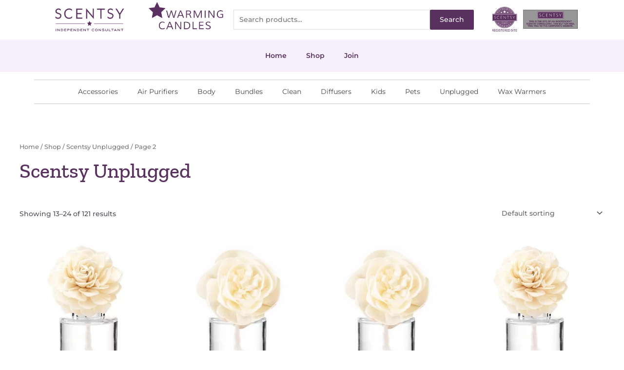

--- FILE ---
content_type: text/html; charset=UTF-8
request_url: https://warmingcandles.com/product-category/unplugged/page/2
body_size: 51741
content:
<!DOCTYPE html>
<html lang="en-GB" prefix="og: https://ogp.me/ns#">
<head><meta charset="UTF-8"><script>if(navigator.userAgent.match(/MSIE|Internet Explorer/i)||navigator.userAgent.match(/Trident\/7\..*?rv:11/i)){var href=document.location.href;if(!href.match(/[?&]nowprocket/)){if(href.indexOf("?")==-1){if(href.indexOf("#")==-1){document.location.href=href+"?nowprocket=1"}else{document.location.href=href.replace("#","?nowprocket=1#")}}else{if(href.indexOf("#")==-1){document.location.href=href+"&nowprocket=1"}else{document.location.href=href.replace("#","&nowprocket=1#")}}}}</script><script>(()=>{class RocketLazyLoadScripts{constructor(){this.v="2.0.4",this.userEvents=["keydown","keyup","mousedown","mouseup","mousemove","mouseover","mouseout","touchmove","touchstart","touchend","touchcancel","wheel","click","dblclick","input"],this.attributeEvents=["onblur","onclick","oncontextmenu","ondblclick","onfocus","onmousedown","onmouseenter","onmouseleave","onmousemove","onmouseout","onmouseover","onmouseup","onmousewheel","onscroll","onsubmit"]}async t(){this.i(),this.o(),/iP(ad|hone)/.test(navigator.userAgent)&&this.h(),this.u(),this.l(this),this.m(),this.k(this),this.p(this),this._(),await Promise.all([this.R(),this.L()]),this.lastBreath=Date.now(),this.S(this),this.P(),this.D(),this.O(),this.M(),await this.C(this.delayedScripts.normal),await this.C(this.delayedScripts.defer),await this.C(this.delayedScripts.async),await this.T(),await this.F(),await this.j(),await this.A(),window.dispatchEvent(new Event("rocket-allScriptsLoaded")),this.everythingLoaded=!0,this.lastTouchEnd&&await new Promise(t=>setTimeout(t,500-Date.now()+this.lastTouchEnd)),this.I(),this.H(),this.U(),this.W()}i(){this.CSPIssue=sessionStorage.getItem("rocketCSPIssue"),document.addEventListener("securitypolicyviolation",t=>{this.CSPIssue||"script-src-elem"!==t.violatedDirective||"data"!==t.blockedURI||(this.CSPIssue=!0,sessionStorage.setItem("rocketCSPIssue",!0))},{isRocket:!0})}o(){window.addEventListener("pageshow",t=>{this.persisted=t.persisted,this.realWindowLoadedFired=!0},{isRocket:!0}),window.addEventListener("pagehide",()=>{this.onFirstUserAction=null},{isRocket:!0})}h(){let t;function e(e){t=e}window.addEventListener("touchstart",e,{isRocket:!0}),window.addEventListener("touchend",function i(o){o.changedTouches[0]&&t.changedTouches[0]&&Math.abs(o.changedTouches[0].pageX-t.changedTouches[0].pageX)<10&&Math.abs(o.changedTouches[0].pageY-t.changedTouches[0].pageY)<10&&o.timeStamp-t.timeStamp<200&&(window.removeEventListener("touchstart",e,{isRocket:!0}),window.removeEventListener("touchend",i,{isRocket:!0}),"INPUT"===o.target.tagName&&"text"===o.target.type||(o.target.dispatchEvent(new TouchEvent("touchend",{target:o.target,bubbles:!0})),o.target.dispatchEvent(new MouseEvent("mouseover",{target:o.target,bubbles:!0})),o.target.dispatchEvent(new PointerEvent("click",{target:o.target,bubbles:!0,cancelable:!0,detail:1,clientX:o.changedTouches[0].clientX,clientY:o.changedTouches[0].clientY})),event.preventDefault()))},{isRocket:!0})}q(t){this.userActionTriggered||("mousemove"!==t.type||this.firstMousemoveIgnored?"keyup"===t.type||"mouseover"===t.type||"mouseout"===t.type||(this.userActionTriggered=!0,this.onFirstUserAction&&this.onFirstUserAction()):this.firstMousemoveIgnored=!0),"click"===t.type&&t.preventDefault(),t.stopPropagation(),t.stopImmediatePropagation(),"touchstart"===this.lastEvent&&"touchend"===t.type&&(this.lastTouchEnd=Date.now()),"click"===t.type&&(this.lastTouchEnd=0),this.lastEvent=t.type,t.composedPath&&t.composedPath()[0].getRootNode()instanceof ShadowRoot&&(t.rocketTarget=t.composedPath()[0]),this.savedUserEvents.push(t)}u(){this.savedUserEvents=[],this.userEventHandler=this.q.bind(this),this.userEvents.forEach(t=>window.addEventListener(t,this.userEventHandler,{passive:!1,isRocket:!0})),document.addEventListener("visibilitychange",this.userEventHandler,{isRocket:!0})}U(){this.userEvents.forEach(t=>window.removeEventListener(t,this.userEventHandler,{passive:!1,isRocket:!0})),document.removeEventListener("visibilitychange",this.userEventHandler,{isRocket:!0}),this.savedUserEvents.forEach(t=>{(t.rocketTarget||t.target).dispatchEvent(new window[t.constructor.name](t.type,t))})}m(){const t="return false",e=Array.from(this.attributeEvents,t=>"data-rocket-"+t),i="["+this.attributeEvents.join("],[")+"]",o="[data-rocket-"+this.attributeEvents.join("],[data-rocket-")+"]",s=(e,i,o)=>{o&&o!==t&&(e.setAttribute("data-rocket-"+i,o),e["rocket"+i]=new Function("event",o),e.setAttribute(i,t))};new MutationObserver(t=>{for(const n of t)"attributes"===n.type&&(n.attributeName.startsWith("data-rocket-")||this.everythingLoaded?n.attributeName.startsWith("data-rocket-")&&this.everythingLoaded&&this.N(n.target,n.attributeName.substring(12)):s(n.target,n.attributeName,n.target.getAttribute(n.attributeName))),"childList"===n.type&&n.addedNodes.forEach(t=>{if(t.nodeType===Node.ELEMENT_NODE)if(this.everythingLoaded)for(const i of[t,...t.querySelectorAll(o)])for(const t of i.getAttributeNames())e.includes(t)&&this.N(i,t.substring(12));else for(const e of[t,...t.querySelectorAll(i)])for(const t of e.getAttributeNames())this.attributeEvents.includes(t)&&s(e,t,e.getAttribute(t))})}).observe(document,{subtree:!0,childList:!0,attributeFilter:[...this.attributeEvents,...e]})}I(){this.attributeEvents.forEach(t=>{document.querySelectorAll("[data-rocket-"+t+"]").forEach(e=>{this.N(e,t)})})}N(t,e){const i=t.getAttribute("data-rocket-"+e);i&&(t.setAttribute(e,i),t.removeAttribute("data-rocket-"+e))}k(t){Object.defineProperty(HTMLElement.prototype,"onclick",{get(){return this.rocketonclick||null},set(e){this.rocketonclick=e,this.setAttribute(t.everythingLoaded?"onclick":"data-rocket-onclick","this.rocketonclick(event)")}})}S(t){function e(e,i){let o=e[i];e[i]=null,Object.defineProperty(e,i,{get:()=>o,set(s){t.everythingLoaded?o=s:e["rocket"+i]=o=s}})}e(document,"onreadystatechange"),e(window,"onload"),e(window,"onpageshow");try{Object.defineProperty(document,"readyState",{get:()=>t.rocketReadyState,set(e){t.rocketReadyState=e},configurable:!0}),document.readyState="loading"}catch(t){console.log("WPRocket DJE readyState conflict, bypassing")}}l(t){this.originalAddEventListener=EventTarget.prototype.addEventListener,this.originalRemoveEventListener=EventTarget.prototype.removeEventListener,this.savedEventListeners=[],EventTarget.prototype.addEventListener=function(e,i,o){o&&o.isRocket||!t.B(e,this)&&!t.userEvents.includes(e)||t.B(e,this)&&!t.userActionTriggered||e.startsWith("rocket-")||t.everythingLoaded?t.originalAddEventListener.call(this,e,i,o):(t.savedEventListeners.push({target:this,remove:!1,type:e,func:i,options:o}),"mouseenter"!==e&&"mouseleave"!==e||t.originalAddEventListener.call(this,e,t.savedUserEvents.push,o))},EventTarget.prototype.removeEventListener=function(e,i,o){o&&o.isRocket||!t.B(e,this)&&!t.userEvents.includes(e)||t.B(e,this)&&!t.userActionTriggered||e.startsWith("rocket-")||t.everythingLoaded?t.originalRemoveEventListener.call(this,e,i,o):t.savedEventListeners.push({target:this,remove:!0,type:e,func:i,options:o})}}J(t,e){this.savedEventListeners=this.savedEventListeners.filter(i=>{let o=i.type,s=i.target||window;return e!==o||t!==s||(this.B(o,s)&&(i.type="rocket-"+o),this.$(i),!1)})}H(){EventTarget.prototype.addEventListener=this.originalAddEventListener,EventTarget.prototype.removeEventListener=this.originalRemoveEventListener,this.savedEventListeners.forEach(t=>this.$(t))}$(t){t.remove?this.originalRemoveEventListener.call(t.target,t.type,t.func,t.options):this.originalAddEventListener.call(t.target,t.type,t.func,t.options)}p(t){let e;function i(e){return t.everythingLoaded?e:e.split(" ").map(t=>"load"===t||t.startsWith("load.")?"rocket-jquery-load":t).join(" ")}function o(o){function s(e){const s=o.fn[e];o.fn[e]=o.fn.init.prototype[e]=function(){return this[0]===window&&t.userActionTriggered&&("string"==typeof arguments[0]||arguments[0]instanceof String?arguments[0]=i(arguments[0]):"object"==typeof arguments[0]&&Object.keys(arguments[0]).forEach(t=>{const e=arguments[0][t];delete arguments[0][t],arguments[0][i(t)]=e})),s.apply(this,arguments),this}}if(o&&o.fn&&!t.allJQueries.includes(o)){const e={DOMContentLoaded:[],"rocket-DOMContentLoaded":[]};for(const t in e)document.addEventListener(t,()=>{e[t].forEach(t=>t())},{isRocket:!0});o.fn.ready=o.fn.init.prototype.ready=function(i){function s(){parseInt(o.fn.jquery)>2?setTimeout(()=>i.bind(document)(o)):i.bind(document)(o)}return"function"==typeof i&&(t.realDomReadyFired?!t.userActionTriggered||t.fauxDomReadyFired?s():e["rocket-DOMContentLoaded"].push(s):e.DOMContentLoaded.push(s)),o([])},s("on"),s("one"),s("off"),t.allJQueries.push(o)}e=o}t.allJQueries=[],o(window.jQuery),Object.defineProperty(window,"jQuery",{get:()=>e,set(t){o(t)}})}P(){const t=new Map;document.write=document.writeln=function(e){const i=document.currentScript,o=document.createRange(),s=i.parentElement;let n=t.get(i);void 0===n&&(n=i.nextSibling,t.set(i,n));const c=document.createDocumentFragment();o.setStart(c,0),c.appendChild(o.createContextualFragment(e)),s.insertBefore(c,n)}}async R(){return new Promise(t=>{this.userActionTriggered?t():this.onFirstUserAction=t})}async L(){return new Promise(t=>{document.addEventListener("DOMContentLoaded",()=>{this.realDomReadyFired=!0,t()},{isRocket:!0})})}async j(){return this.realWindowLoadedFired?Promise.resolve():new Promise(t=>{window.addEventListener("load",t,{isRocket:!0})})}M(){this.pendingScripts=[];this.scriptsMutationObserver=new MutationObserver(t=>{for(const e of t)e.addedNodes.forEach(t=>{"SCRIPT"!==t.tagName||t.noModule||t.isWPRocket||this.pendingScripts.push({script:t,promise:new Promise(e=>{const i=()=>{const i=this.pendingScripts.findIndex(e=>e.script===t);i>=0&&this.pendingScripts.splice(i,1),e()};t.addEventListener("load",i,{isRocket:!0}),t.addEventListener("error",i,{isRocket:!0}),setTimeout(i,1e3)})})})}),this.scriptsMutationObserver.observe(document,{childList:!0,subtree:!0})}async F(){await this.X(),this.pendingScripts.length?(await this.pendingScripts[0].promise,await this.F()):this.scriptsMutationObserver.disconnect()}D(){this.delayedScripts={normal:[],async:[],defer:[]},document.querySelectorAll("script[type$=rocketlazyloadscript]").forEach(t=>{t.hasAttribute("data-rocket-src")?t.hasAttribute("async")&&!1!==t.async?this.delayedScripts.async.push(t):t.hasAttribute("defer")&&!1!==t.defer||"module"===t.getAttribute("data-rocket-type")?this.delayedScripts.defer.push(t):this.delayedScripts.normal.push(t):this.delayedScripts.normal.push(t)})}async _(){await this.L();let t=[];document.querySelectorAll("script[type$=rocketlazyloadscript][data-rocket-src]").forEach(e=>{let i=e.getAttribute("data-rocket-src");if(i&&!i.startsWith("data:")){i.startsWith("//")&&(i=location.protocol+i);try{const o=new URL(i).origin;o!==location.origin&&t.push({src:o,crossOrigin:e.crossOrigin||"module"===e.getAttribute("data-rocket-type")})}catch(t){}}}),t=[...new Map(t.map(t=>[JSON.stringify(t),t])).values()],this.Y(t,"preconnect")}async G(t){if(await this.K(),!0!==t.noModule||!("noModule"in HTMLScriptElement.prototype))return new Promise(e=>{let i;function o(){(i||t).setAttribute("data-rocket-status","executed"),e()}try{if(navigator.userAgent.includes("Firefox/")||""===navigator.vendor||this.CSPIssue)i=document.createElement("script"),[...t.attributes].forEach(t=>{let e=t.nodeName;"type"!==e&&("data-rocket-type"===e&&(e="type"),"data-rocket-src"===e&&(e="src"),i.setAttribute(e,t.nodeValue))}),t.text&&(i.text=t.text),t.nonce&&(i.nonce=t.nonce),i.hasAttribute("src")?(i.addEventListener("load",o,{isRocket:!0}),i.addEventListener("error",()=>{i.setAttribute("data-rocket-status","failed-network"),e()},{isRocket:!0}),setTimeout(()=>{i.isConnected||e()},1)):(i.text=t.text,o()),i.isWPRocket=!0,t.parentNode.replaceChild(i,t);else{const i=t.getAttribute("data-rocket-type"),s=t.getAttribute("data-rocket-src");i?(t.type=i,t.removeAttribute("data-rocket-type")):t.removeAttribute("type"),t.addEventListener("load",o,{isRocket:!0}),t.addEventListener("error",i=>{this.CSPIssue&&i.target.src.startsWith("data:")?(console.log("WPRocket: CSP fallback activated"),t.removeAttribute("src"),this.G(t).then(e)):(t.setAttribute("data-rocket-status","failed-network"),e())},{isRocket:!0}),s?(t.fetchPriority="high",t.removeAttribute("data-rocket-src"),t.src=s):t.src="data:text/javascript;base64,"+window.btoa(unescape(encodeURIComponent(t.text)))}}catch(i){t.setAttribute("data-rocket-status","failed-transform"),e()}});t.setAttribute("data-rocket-status","skipped")}async C(t){const e=t.shift();return e?(e.isConnected&&await this.G(e),this.C(t)):Promise.resolve()}O(){this.Y([...this.delayedScripts.normal,...this.delayedScripts.defer,...this.delayedScripts.async],"preload")}Y(t,e){this.trash=this.trash||[];let i=!0;var o=document.createDocumentFragment();t.forEach(t=>{const s=t.getAttribute&&t.getAttribute("data-rocket-src")||t.src;if(s&&!s.startsWith("data:")){const n=document.createElement("link");n.href=s,n.rel=e,"preconnect"!==e&&(n.as="script",n.fetchPriority=i?"high":"low"),t.getAttribute&&"module"===t.getAttribute("data-rocket-type")&&(n.crossOrigin=!0),t.crossOrigin&&(n.crossOrigin=t.crossOrigin),t.integrity&&(n.integrity=t.integrity),t.nonce&&(n.nonce=t.nonce),o.appendChild(n),this.trash.push(n),i=!1}}),document.head.appendChild(o)}W(){this.trash.forEach(t=>t.remove())}async T(){try{document.readyState="interactive"}catch(t){}this.fauxDomReadyFired=!0;try{await this.K(),this.J(document,"readystatechange"),document.dispatchEvent(new Event("rocket-readystatechange")),await this.K(),document.rocketonreadystatechange&&document.rocketonreadystatechange(),await this.K(),this.J(document,"DOMContentLoaded"),document.dispatchEvent(new Event("rocket-DOMContentLoaded")),await this.K(),this.J(window,"DOMContentLoaded"),window.dispatchEvent(new Event("rocket-DOMContentLoaded"))}catch(t){console.error(t)}}async A(){try{document.readyState="complete"}catch(t){}try{await this.K(),this.J(document,"readystatechange"),document.dispatchEvent(new Event("rocket-readystatechange")),await this.K(),document.rocketonreadystatechange&&document.rocketonreadystatechange(),await this.K(),this.J(window,"load"),window.dispatchEvent(new Event("rocket-load")),await this.K(),window.rocketonload&&window.rocketonload(),await this.K(),this.allJQueries.forEach(t=>t(window).trigger("rocket-jquery-load")),await this.K(),this.J(window,"pageshow");const t=new Event("rocket-pageshow");t.persisted=this.persisted,window.dispatchEvent(t),await this.K(),window.rocketonpageshow&&window.rocketonpageshow({persisted:this.persisted})}catch(t){console.error(t)}}async K(){Date.now()-this.lastBreath>45&&(await this.X(),this.lastBreath=Date.now())}async X(){return document.hidden?new Promise(t=>setTimeout(t)):new Promise(t=>requestAnimationFrame(t))}B(t,e){return e===document&&"readystatechange"===t||(e===document&&"DOMContentLoaded"===t||(e===window&&"DOMContentLoaded"===t||(e===window&&"load"===t||e===window&&"pageshow"===t)))}static run(){(new RocketLazyLoadScripts).t()}}RocketLazyLoadScripts.run()})();</script>

<meta name="viewport" content="width=device-width, initial-scale=1">
	<link rel="profile" href="https://gmpg.org/xfn/11"> 
	
<!-- Search Engine Optimization by Rank Math - https://rankmath.com/ -->
<title>Scentsy Unplugged - Scentsy Warming Candles</title>
<link data-rocket-preload as="style" href="https://fonts.googleapis.com/css?family=Montserrat%3A500%2C%7CZilla%20Slab%3A500%2C&#038;display=swap" rel="preload">
<link href="https://fonts.googleapis.com/css?family=Montserrat%3A500%2C%7CZilla%20Slab%3A500%2C&#038;display=swap" media="print" onload="this.media=&#039;all&#039;" rel="stylesheet">
<style id="wpr-usedcss">.wcpbc-content{display:none}.wcpbc-price.loading :not(.wcpbc-placeholder){display:none}.wcpbc-price.loading{visibility:hidden;color:inherit}.wcpbc-price.loading .wcpbc-placeholder.-dots{visibility:visible;position:relative;display:inline-block;margin:.2em 0 .2em 1.2em;overflow:visible;animation:1s linear infinite alternate dot-flashing;animation-delay:.5s}.wcpbc-price.loading .wcpbc-placeholder.-dots::after,.wcpbc-price.loading .wcpbc-placeholder.-dots::before{content:"";display:inline-block;position:absolute;top:0}.wcpbc-price.loading .wcpbc-placeholder.-dots::before{left:-1.2em;animation:1s linear infinite alternate dot-flashing;animation-delay:0s}.wcpbc-price.loading .wcpbc-placeholder.-dots::after{left:1.2em;animation:1s linear infinite alternate dot-flashing;animation-delay:1s}.wcpbc-price.loading .wcpbc-placeholder.-dots,.wcpbc-price.loading .wcpbc-placeholder.-dots::after,.wcpbc-price.loading .wcpbc-placeholder.-dots::before{width:.8em;height:.8em;border-radius:50%;color:inherit;background-color:currentColor}@keyframes dot-flashing{0%{background-color:currentColor}100%,50%{background-color:transparent}}address,body,dd,dl,dt,fieldset,h1,h2,h3,hr,html,iframe,legend,li,p,pre,textarea,ul{border:0;font-size:100%;font-style:inherit;font-weight:inherit;margin:0;outline:0;padding:0;vertical-align:baseline}html{-webkit-text-size-adjust:100%;-ms-text-size-adjust:100%}body{margin:0}main,nav{display:block}progress{display:inline-block;vertical-align:baseline}a{background-color:transparent}a:active{outline:0}a,a:focus,a:hover,a:visited{text-decoration:none}small{font-size:80%}sub,sup{font-size:75%;line-height:0;position:relative;vertical-align:baseline}sup{top:-.5em}sub{bottom:-.25em}img{border:0}svg:not(:root){overflow:hidden}hr{box-sizing:content-box;height:0}pre{overflow:auto}code,pre{font-size:1em}button,input,optgroup,select,textarea{color:inherit;font:inherit;margin:0}button{overflow:visible}button,select{text-transform:none}button,html input[type=button],input[type=reset],input[type=submit]{-webkit-appearance:button;cursor:pointer}button[disabled],html input[disabled]{cursor:default}button::-moz-focus-inner,input::-moz-focus-inner{border:0;padding:0}input{line-height:normal}input[type=checkbox],input[type=radio]{box-sizing:border-box;padding:0}input[type=number]::-webkit-inner-spin-button,input[type=number]::-webkit-outer-spin-button{height:auto}input[type=search]{-webkit-appearance:textfield;box-sizing:content-box}#comments .submit{padding:10px 15px;border-radius:2px;line-height:1.85714285714286;border:0}input[type=search]::-webkit-search-cancel-button,input[type=search]::-webkit-search-decoration{-webkit-appearance:none}fieldset{border:1px solid var(--ast-border-color);margin:0;padding:.35em .625em .75em}legend{border:0;padding:0}fieldset legend{margin-bottom:1.5em;padding:0 .5em}textarea{overflow:auto}optgroup{font-weight:700}table{border-collapse:collapse;border-spacing:0}td,th{padding:0}.ast-container{max-width:100%}.ast-container{margin-left:auto;margin-right:auto;padding-left:20px;padding-right:20px}.ast-grid-common-col{position:relative;min-height:1px;padding-left:20px;padding-right:20px}.ast-full-width{width:100%}h1,h2,h3{clear:both}h1{color:#808285;font-size:2em;line-height:1.2}h2{color:#808285;font-size:1.7em;line-height:1.3}h3{color:#808285;font-size:1.5em;line-height:1.4}html{box-sizing:border-box}*,:after,:before{box-sizing:inherit}body{color:#808285;background:#fff;font-style:normal}ul{margin:0 0 1.5em 3em}ul{list-style:disc}li>ul{margin-bottom:0;margin-left:1.5em}dt{font-weight:700}dd{margin:0 1.5em 1.5em}em,i{font-style:italic}address{margin:0 0 1.5em}pre{background:var(--ast-code-block-background);font-family:"Courier 10 Pitch",Courier,monospace;margin-bottom:1.6em;overflow:auto;max-width:100%;padding:1.6em}code,tt,var{font:15px Monaco,Consolas,"Andale Mono","DejaVu Sans Mono",monospace}img{height:auto;max-width:100%}hr{background-color:#ccc;border:0;height:1px;margin-bottom:1.5em}.button,button,input,select,textarea{color:#808285;font-weight:400;font-size:100%;margin:0;vertical-align:baseline}button,input{line-height:normal}big{font-size:125%}table,td,th{border:1px solid var(--ast-border-color)}table{border-collapse:separate;border-spacing:0;border-width:1px 0 0 1px;margin:0 0 1.5em;width:100%}th{font-weight:700}td,th{padding:8px;border-width:0 1px 1px 0}.button,button,input[type=button],input[type=reset],input[type=submit]{border:1px solid;border-color:var(--ast-border-color);border-radius:2px;background:#e6e6e6;padding:.6em 1em .4em;color:#fff}.button:focus,.button:hover,button:focus,button:hover,input[type=button]:focus,input[type=button]:hover,input[type=reset]:focus,input[type=reset]:hover,input[type=submit]:focus,input[type=submit]:hover{color:#fff;border-color:var(--ast-border-color)}.button:active,.button:focus,button:active,button:focus,input[type=button]:active,input[type=button]:focus,input[type=reset]:active,input[type=reset]:focus,input[type=submit]:active,input[type=submit]:focus{border-color:var(--ast-border-color);outline:0}input[type=email],input[type=password],input[type=search],input[type=tel],input[type=text],input[type=url],textarea{color:#666;border:1px solid var(--ast-border-color);border-radius:2px;-webkit-appearance:none}input[type=email]:focus,input[type=password]:focus,input[type=search]:focus,input[type=tel]:focus,input[type=text]:focus,input[type=url]:focus,textarea:focus{color:#111}textarea{padding-left:3px;width:100%}a{color:#4169e1}a:focus,a:hover{color:#191970}a:focus{outline:dotted thin}a:hover{outline:0}.screen-reader-text{border:0;clip:rect(1px,1px,1px,1px);height:1px;margin:-1px;overflow:hidden;padding:0;position:absolute;width:1px;word-wrap:normal!important}.screen-reader-text:focus{background-color:#f1f1f1;border-radius:2px;box-shadow:0 0 2px 2px rgba(0,0,0,.6);clip:auto!important;color:#21759b;display:block;font-size:12.25px;font-size:.875rem;height:auto;left:5px;line-height:normal;padding:15px 23px 14px;text-decoration:none;top:5px;width:auto;z-index:100000}embed,iframe,object{max-width:100%}::selection{color:#fff;background:#0274be}body{-webkit-font-smoothing:antialiased;-moz-osx-font-smoothing:grayscale}body:not(.logged-in){position:relative}#page{position:relative}a,a:focus{text-decoration:none}.site-header a *,a{transition:all .2s linear}img{vertical-align:middle}p{margin-bottom:1.75em}.button,input[type=button],input[type=submit]{border-radius:0;padding:18px 30px;border:0;box-shadow:none;text-shadow:none}.button:hover,input[type=button]:hover,input[type=submit]:hover{box-shadow:none}.button:active,.button:focus,input[type=button]:active,input[type=button]:focus,input[type=submit]:active,input[type=submit]:focus{box-shadow:none}.search-form .search-field{outline:0}.ast-search-menu-icon{position:relative;z-index:3}.site .skip-link{background-color:#f1f1f1;box-shadow:0 0 1px 1px rgba(0,0,0,.2);color:#21759b;display:block;font-family:Montserrat,"Helvetica Neue",sans-serif;font-size:14px;font-weight:700;left:-9999em;outline:0;padding:15px 23px 14px;text-decoration:none;text-transform:none;top:-9999em}.site .skip-link:focus{clip:auto;height:auto;left:6px;top:7px;width:auto;z-index:100000;outline:dotted thin}input,select{line-height:1}body,button,input[type=button],input[type=submit],textarea{line-height:1.85714285714286}body{background-color:#fff}#page{display:block}#primary{width:100%}#primary{margin:4em 0}.ast-search-icon .astra-search-icon{font-size:1.3em}.ast-header-break-point .dropdown-menu-toggle{display:none}.site-header .menu-link *{transition:none}.ast-header-break-point .main-header-bar-navigation{flex:auto}.sticky{display:block}body{overflow-x:hidden}.widget{margin:0 0 2.8em}.widget:last-child{margin-bottom:0}.widget select{max-width:100%}.widget ul{margin:0;list-style-type:none}.ast-nav-menu .sub-menu{line-height:1.45}.ast-header-break-point #ast-mobile-header{display:block}.ast-header-break-point .main-header-bar-navigation{line-height:3}.ast-header-break-point .main-header-bar-navigation .menu-item-has-children>.ast-menu-toggle{display:inline-block;position:absolute;font-size:inherit;top:0;right:20px;cursor:pointer;-webkit-font-smoothing:antialiased;-moz-osx-font-smoothing:grayscale;padding:0 .907em;font-weight:400;line-height:inherit}.ast-header-break-point .main-header-bar-navigation .menu-item-has-children .sub-menu{display:none}.ast-header-break-point .ast-nav-menu .sub-menu{line-height:3}.ast-hfb-header.ast-header-break-point .main-header-bar-navigation{width:100%;margin:0}.site-header{z-index:99;position:relative}.ast-menu-toggle{display:none;background:0 0;color:inherit;border-style:dotted;border-color:transparent}.ast-menu-toggle:focus,.ast-menu-toggle:hover{background:0 0;border-color:inherit;color:inherit}.ast-menu-toggle:focus{outline:dotted thin}.ast-header-break-point .main-header-bar-navigation{width:calc(100% + 40px);margin:0 -20px}.ast-header-break-point .ast-builder-menu{width:100%}input[type=email],input[type=number],input[type=password],input[type=reset],input[type=search],input[type=tel],input[type=text],input[type=url],select,textarea{color:#666;padding:.75em;height:auto;border-width:1px;border-style:solid;border-color:var(--ast-border-color);border-radius:2px;background:var(--ast-comment-inputs-background);box-shadow:none;box-sizing:border-box;transition:all .2s linear}input[type=email]:focus,input[type=password]:focus,input[type=reset]:focus,input[type=search]:focus,input[type=tel]:focus,input[type=text]:focus,input[type=url]:focus,select:focus,textarea:focus{background-color:#fff;border-color:var(--ast-border-color);box-shadow:none}input[type=button],input[type=button]:focus,input[type=button]:hover,input[type=reset],input[type=reset]:focus,input[type=reset]:hover,input[type=submit],input[type=submit]:focus,input[type=submit]:hover{box-shadow:none}textarea{width:100%}input[type=search]:focus{outline:dotted thin}input[type=range]{-webkit-appearance:none;width:100%;margin:5.7px 0;padding:0;border:none}input[type=range]:focus{outline:0}input[type=range]::-webkit-slider-runnable-track{width:100%;height:8.6px;cursor:pointer;box-shadow:2.6px 2.6px .4px #ccc,0 0 2.6px #d9d9d9;background:rgba(255,255,255,.2);border-radius:13.6px;border:0 solid #fff}input[type=range]::-webkit-slider-thumb{box-shadow:0 0 0 rgba(255,221,0,.37),0 0 0 rgba(255,224,26,.37);border:7.9px solid #0274be;height:20px;width:20px;border-radius:50px;background:#0274be;cursor:pointer;-webkit-appearance:none;margin-top:-5.7px}input[type=range]:focus::-webkit-slider-runnable-track{background:rgba(255,255,255,.2)}input[type=range]::-moz-range-track{width:100%;height:8.6px;cursor:pointer;box-shadow:2.6px 2.6px .4px #ccc,0 0 2.6px #d9d9d9;background:rgba(255,255,255,.2);border-radius:13.6px;border:0 solid #fff}input[type=range]::-moz-range-thumb{box-shadow:0 0 0 rgba(255,221,0,.37),0 0 0 rgba(255,224,26,.37);border:7.9px solid #0274be;height:20px;width:20px;border-radius:50px;background:#0274be;cursor:pointer}input[type=range]::-ms-track{width:100%;height:8.6px;cursor:pointer;background:0 0;border-color:transparent;color:transparent}input[type=range]::-ms-fill-lower{background:rgba(199,199,199,.2);border:0 solid #fff;border-radius:27.2px;box-shadow:2.6px 2.6px .4px #ccc,0 0 2.6px #d9d9d9}input[type=range]::-ms-fill-upper{background:rgba(255,255,255,.2);border:0 solid #fff;border-radius:27.2px;box-shadow:2.6px 2.6px .4px #ccc,0 0 2.6px #d9d9d9}input[type=range]::-ms-thumb{box-shadow:0 0 0 rgba(255,221,0,.37),0 0 0 rgba(255,224,26,.37);border:7.9px solid #0274be;height:20px;width:20px;border-radius:50px;background:#0274be;cursor:pointer;height:8.6px}input[type=range]:focus::-ms-fill-lower{background:rgba(255,255,255,.2)}input[type=range]:focus::-ms-fill-upper{background:rgba(255,255,255,.2)}input[type=color]{border:none;width:100px;padding:0;height:30px;cursor:pointer}input[type=color]::-webkit-color-swatch-wrapper{padding:0;border:none}input[type=color]::-webkit-color-swatch{border:none}.page-title{margin-bottom:1em;font-weight:400}.ast-article-post{margin-bottom:2.5em}.ast-article-post:last-child{margin-bottom:0;border-bottom:0}.search .site-content .content-area .search-form{margin-bottom:3em}:root{--ast-container-default-xlg-padding:6.67em;--ast-container-default-lg-padding:5.67em;--ast-container-default-slg-padding:4.34em;--ast-container-default-md-padding:3.34em;--ast-container-default-sm-padding:6.67em;--ast-container-default-xs-padding:2.4em;--ast-container-default-xxs-padding:1.4em;--ast-code-block-background:#EEEEEE;--ast-comment-inputs-background:#FAFAFA}html{font-size:87.5%}.page-title,a{color:#59315f}a:focus,a:hover{color:var(--ast-global-color-1)}body,button,input,select,textarea{font-family:Montserrat,sans-serif;font-weight:500;font-size:14px;font-size:1rem}h1,h2,h3{font-family:'Zilla Slab',serif;font-weight:500}h1{font-size:42px;font-size:3rem;font-weight:500;font-family:'Zilla Slab',serif}h2{font-size:38px;font-size:2.7142857142857rem;font-weight:500;font-family:'Zilla Slab',serif}h3{font-size:25px;font-size:1.7857142857143rem;font-weight:500;font-family:'Zilla Slab',serif}::selection{background-color:#59315f;color:#fff}body,h1,h2,h3{color:#4b4f58}input:focus,input[type=email]:focus,input[type=password]:focus,input[type=reset]:focus,input[type=search]:focus,input[type=text]:focus,input[type=url]:focus,textarea:focus{border-color:#59315f}input[type=checkbox]:checked,input[type=checkbox]:focus:checked,input[type=checkbox]:hover:checked,input[type=radio]:checked,input[type=range]::-webkit-slider-thumb,input[type=reset]{border-color:#59315f;background-color:#59315f;box-shadow:none}.ast-header-navigation-arrow:focus-visible,.ast-menu-toggle:focus-visible,.site .skip-link:focus-visible,a:focus-visible{outline-style:dotted;outline-color:inherit;outline-width:thin;border-color:transparent}#ast-scroll-top:focus,.ast-mobile-popup-drawer.active .menu-toggle-close:focus,.woocommerce-ordering select.orderby:focus,input:focus,input[type=email]:focus,input[type=password]:focus,input[type=reset]:focus,input[type=search]:focus,input[type=text]:focus,input[type=url]:focus,textarea:focus{border-style:dotted;border-color:inherit;border-width:thin;outline-color:transparent}@media (min-width:921px){#ast-mobile-header{display:none}}.elementor-button-wrapper .elementor-button{border-style:solid;text-decoration:none;border-top-width:0;border-right-width:0;border-left-width:0;border-bottom-width:0}body .elementor-button,body .elementor-button.elementor-size-lg{padding-top:15px;padding-right:30px;padding-bottom:15px;padding-left:30px}.elementor-button-wrapper .elementor-button{border-color:#59315f;background-color:#59315f}.elementor-button-wrapper .elementor-button:focus,.elementor-button-wrapper .elementor-button:hover{color:#fff;background-color:var(--ast-global-color-1);border-color:var(--ast-global-color-1)}.elementor-button-wrapper .elementor-button,.elementor-button-wrapper .elementor-button:visited{color:#fff}.elementor-button-wrapper .elementor-button{line-height:1em}.button,.menu-toggle,button,input#submit,input[type=button],input[type=reset],input[type=submit]{border-style:solid;border-top-width:0;border-right-width:0;border-left-width:0;border-bottom-width:0;color:#fff;border-color:#59315f;background-color:#59315f;padding-top:15px;padding-right:30px;padding-bottom:15px;padding-left:30px;font-family:inherit;font-weight:inherit;line-height:1em}.menu-toggle:hover,button:focus,button:hover,input#submit:focus,input#submit:hover,input[type=button]:focus,input[type=button]:hover,input[type=reset]:focus,input[type=reset]:hover,input[type=submit]:focus,input[type=submit]:hover{color:#fff;background-color:var(--ast-global-color-1);border-color:var(--ast-global-color-1)}@media (min-width:544px){.ast-container{max-width:100%}}@media (min-width:922px){.ast-container{max-width:1240px}.site-content .ast-container{display:flex}.ast-woo-shop-archive .site-content>.ast-container{max-width:1240px}}@media (max-width:921px){#ast-desktop-header{display:none}#primary{padding:1.5em 0;margin:0}.elementor-button-wrapper .elementor-button,.elementor-button-wrapper .elementor-button.elementor-size-lg{padding-top:14px;padding-right:28px;padding-bottom:14px;padding-left:28px}.button,.menu-toggle,button,input#submit,input[type=button],input[type=reset],input[type=submit]{padding-top:14px;padding-right:28px;padding-bottom:14px;padding-left:28px}body,button,input,select,textarea{font-size:16px;font-size:1.1428571428571rem}h1{font-size:45px}h2{font-size:25px}h3{font-size:20px}.site-content .ast-container{flex-direction:column}}ul{margin-left:20px}:root{--ast-global-color-0:#0170B9;--ast-global-color-1:#3a3a3a;--ast-global-color-2:#3a3a3a;--ast-global-color-3:#4B4F58;--ast-global-color-4:#F5F5F5;--ast-global-color-5:#FFFFFF;--ast-global-color-6:#E5E5E5;--ast-global-color-7:#424242;--ast-global-color-8:#000000}:root{--ast-border-color:#dddddd}h1,h2,h3{color:#59315f}@media (max-width:544px){.elementor-button-wrapper .elementor-button,.elementor-button-wrapper .elementor-button.elementor-size-lg{padding-top:12px;padding-right:24px;padding-bottom:12px;padding-left:24px}.button,.menu-toggle,button,input#submit,input[type=button],input[type=reset],input[type=submit]{padding-top:12px;padding-right:24px;padding-bottom:12px;padding-left:24px}.ast-search-menu-icon.ast-dropdown-active .search-field{width:170px}body,button,input,select,textarea{font-size:16px;font-size:1.1428571428571rem}h1{font-size:32px}h2{font-size:25px}h3{font-size:20px}html{font-size:87.5%}.elementor-element .woocommerce .woocommerce-result-count{float:none}}.ast-mobile-popup-content .ast-submenu-expanded>.ast-menu-toggle{transform:rotateX(180deg);overflow-y:auto}.ast-desktop-header-content>*,.ast-mobile-header-content>*{padding:10px 0;height:auto}.ast-desktop-header-content>:first-child,.ast-mobile-header-content>:first-child{padding-top:10px}.ast-desktop-header-content>.ast-builder-menu,.ast-mobile-header-content>.ast-builder-menu{padding-top:0}.ast-desktop-header-content>:last-child,.ast-mobile-header-content>:last-child{padding-bottom:0}.ast-desktop-header-content .main-header-bar-navigation .ast-submenu-expanded>.ast-menu-toggle::before{transform:rotateX(180deg)}#ast-desktop-header .ast-desktop-header-content,.ast-desktop-header-content .ast-search-icon,.ast-main-header-nav-open.ast-popup-nav-open .ast-desktop-header-content,.ast-mobile-header-content .ast-search-icon{display:none}.ast-main-header-nav-open.ast-header-break-point #ast-desktop-header .ast-desktop-header-content{display:block}.ast-desktop-header-content .ast-search-menu-icon,.ast-desktop-header-content .ast-search-menu-icon.slide-search,.ast-mobile-header-content .ast-search-menu-icon,.ast-mobile-header-content .ast-search-menu-icon.slide-search{width:100%;position:relative;display:block;right:auto;transform:none}.ast-desktop-header-content .ast-search-menu-icon .search-form,.ast-desktop-header-content .ast-search-menu-icon.slide-search .search-form,.ast-mobile-header-content .ast-search-menu-icon .search-form,.ast-mobile-header-content .ast-search-menu-icon.slide-search .search-form{right:0;visibility:visible;opacity:1;position:relative;top:auto;transform:none;padding:0;display:block;overflow:hidden}.ast-desktop-header-content .ast-search-menu-icon .search-field,.ast-mobile-header-content .ast-search-menu-icon .search-field{width:100%;padding-right:5.5em}.ast-mobile-popup-drawer.active .ast-mobile-popup-inner{background-color:#fff}.ast-desktop-header-content{background-color:#fff}.ast-desktop-header-content>*,.ast-desktop-popup-content>*,.ast-mobile-header-content>*,.ast-mobile-popup-content>*{padding-top:0;padding-bottom:0}.ast-mobile-popup-drawer.active .menu-toggle-close{color:#3a3a3a}:root{--e-global-color-astglobalcolor0:#0170B9;--e-global-color-astglobalcolor1:#3a3a3a;--e-global-color-astglobalcolor2:#3a3a3a;--e-global-color-astglobalcolor3:#4B4F58;--e-global-color-astglobalcolor4:#F5F5F5;--e-global-color-astglobalcolor5:#FFFFFF;--e-global-color-astglobalcolor6:#E5E5E5;--e-global-color-astglobalcolor7:#424242;--e-global-color-astglobalcolor8:#000000}@font-face{font-family:Montserrat;font-style:normal;font-weight:500;font-display:swap;src:url(https://fonts.gstatic.com/s/montserrat/v26/JTUHjIg1_i6t8kCHKm4532VJOt5-QNFgpCtZ6Hw5aXo.woff2) format('woff2');unicode-range:U+0000-00FF,U+0131,U+0152-0153,U+02BB-02BC,U+02C6,U+02DA,U+02DC,U+0304,U+0308,U+0329,U+2000-206F,U+2074,U+20AC,U+2122,U+2191,U+2193,U+2212,U+2215,U+FEFF,U+FFFD}@font-face{font-family:'Zilla Slab';font-style:normal;font-weight:500;font-display:swap;src:url(https://fonts.gstatic.com/s/zillaslab/v11/dFa5ZfeM_74wlPZtksIFYskZ6HOpWw.woff2) format('woff2');unicode-range:U+0000-00FF,U+0131,U+0152-0153,U+02BB-02BC,U+02C6,U+02DA,U+02DC,U+0304,U+0308,U+0329,U+2000-206F,U+2074,U+20AC,U+2122,U+2191,U+2193,U+2212,U+2215,U+FEFF,U+FFFD}img.emoji{display:inline!important;border:none!important;box-shadow:none!important;height:1em!important;width:1em!important;margin:0 .07em!important;vertical-align:-.1em!important;background:0 0!important;padding:0!important}:where(.wp-block-button__link){border-radius:9999px;box-shadow:none;padding:calc(.667em + 2px) calc(1.333em + 2px);text-decoration:none}:where(.wp-block-calendar table:not(.has-background) th){background:#ddd}:where(.wp-block-columns){margin-bottom:1.75em}:where(.wp-block-columns.has-background){padding:1.25em 2.375em}:where(.wp-block-post-comments input[type=submit]){border:none}:where(.wp-block-cover-image:not(.has-text-color)),:where(.wp-block-cover:not(.has-text-color)){color:#fff}:where(.wp-block-cover-image.is-light:not(.has-text-color)),:where(.wp-block-cover.is-light:not(.has-text-color)){color:#000}:where(.wp-block-file){margin-bottom:1.5em}:where(.wp-block-file__button){border-radius:2em;display:inline-block;padding:.5em 1em}:where(.wp-block-file__button):is(a):active,:where(.wp-block-file__button):is(a):focus,:where(.wp-block-file__button):is(a):hover,:where(.wp-block-file__button):is(a):visited{box-shadow:none;color:#fff;opacity:.85;text-decoration:none}.wp-lightbox-overlay.active{animation:.25s both turn-on-visibility;visibility:visible}.wp-lightbox-overlay.active img{animation:.35s both turn-on-visibility}.wp-lightbox-overlay.hideanimationenabled:not(.active){animation:.35s both turn-off-visibility}.wp-lightbox-overlay.hideanimationenabled:not(.active) img{animation:.25s both turn-off-visibility}@media (prefers-reduced-motion:no-preference){.wp-lightbox-overlay.zoom.active{animation:none;opacity:1;visibility:visible}.wp-lightbox-overlay.zoom.active .lightbox-image-container{animation:.4s lightbox-zoom-in}.wp-lightbox-overlay.zoom.active .lightbox-image-container img{animation:none}.wp-lightbox-overlay.zoom.active .scrim{animation:.4s forwards turn-on-visibility}.wp-lightbox-overlay.zoom.hideanimationenabled:not(.active){animation:none}.wp-lightbox-overlay.zoom.hideanimationenabled:not(.active) .lightbox-image-container{animation:.4s lightbox-zoom-out}.wp-lightbox-overlay.zoom.hideanimationenabled:not(.active) .lightbox-image-container img{animation:none}.wp-lightbox-overlay.zoom.hideanimationenabled:not(.active) .scrim{animation:.4s forwards turn-off-visibility}}@keyframes turn-on-visibility{0%{opacity:0}to{opacity:1}}@keyframes turn-off-visibility{0%{opacity:1;visibility:visible}99%{opacity:0;visibility:visible}to{opacity:0;visibility:hidden}}@keyframes lightbox-zoom-in{0%{transform:translate(calc(-50vw + var(--wp--lightbox-initial-left-position)),calc(-50vh + var(--wp--lightbox-initial-top-position))) scale(var(--wp--lightbox-scale))}to{transform:translate(-50%,-50%) scale(1)}}@keyframes lightbox-zoom-out{0%{transform:translate(-50%,-50%) scale(1);visibility:visible}99%{visibility:visible}to{transform:translate(calc(-50vw + var(--wp--lightbox-initial-left-position)),calc(-50vh + var(--wp--lightbox-initial-top-position))) scale(var(--wp--lightbox-scale));visibility:hidden}}:where(.wp-block-latest-comments:not([style*=line-height] .wp-block-latest-comments__comment)){line-height:1.1}:where(.wp-block-latest-comments:not([style*=line-height] .wp-block-latest-comments__comment-excerpt p)){line-height:1.8}ul{box-sizing:border-box}:where(.wp-block-navigation.has-background .wp-block-navigation-item a:not(.wp-element-button)),:where(.wp-block-navigation.has-background .wp-block-navigation-submenu a:not(.wp-element-button)){padding:.5em 1em}:where(.wp-block-navigation .wp-block-navigation__submenu-container .wp-block-navigation-item a:not(.wp-element-button)),:where(.wp-block-navigation .wp-block-navigation__submenu-container .wp-block-navigation-submenu a:not(.wp-element-button)),:where(.wp-block-navigation .wp-block-navigation__submenu-container .wp-block-navigation-submenu button.wp-block-navigation-item__content),:where(.wp-block-navigation .wp-block-navigation__submenu-container .wp-block-pages-list__item button.wp-block-navigation-item__content){padding:.5em 1em}:where(p.has-text-color:not(.has-link-color)) a{color:inherit}:where(.wp-block-post-excerpt){margin-bottom:var(--wp--style--block-gap);margin-top:var(--wp--style--block-gap)}:where(.wp-block-preformatted.has-background){padding:1.25em 2.375em}:where(.wp-block-pullquote){margin:0 0 1em}:where(.wp-block-search__button){border:1px solid #ccc;padding:6px 10px}:where(.wp-block-search__button-inside .wp-block-search__inside-wrapper){border:1px solid #949494;box-sizing:border-box;padding:4px}:where(.wp-block-search__button-inside .wp-block-search__inside-wrapper) .wp-block-search__input{border:none;border-radius:0;padding:0 4px}:where(.wp-block-search__button-inside .wp-block-search__inside-wrapper) .wp-block-search__input:focus{outline:0}:where(.wp-block-search__button-inside .wp-block-search__inside-wrapper) :where(.wp-block-search__button){padding:4px 8px}:where(.wp-block-term-description){margin-bottom:var(--wp--style--block-gap);margin-top:var(--wp--style--block-gap)}:where(pre.wp-block-verse){font-family:inherit}:root{--wp--preset--font-size--normal:16px;--wp--preset--font-size--huge:42px}.screen-reader-text{clip:rect(1px,1px,1px,1px);word-wrap:normal!important;border:0;-webkit-clip-path:inset(50%);clip-path:inset(50%);height:1px;margin:-1px;overflow:hidden;padding:0;position:absolute;width:1px}.screen-reader-text:focus{clip:auto!important;background-color:#ddd;-webkit-clip-path:none;clip-path:none;color:#444;display:block;font-size:1em;height:auto;left:5px;line-height:normal;padding:15px 23px 14px;text-decoration:none;top:5px;width:auto;z-index:100000}html :where(.has-border-color){border-style:solid}html :where([style*=border-top-color]){border-top-style:solid}html :where([style*=border-right-color]){border-right-style:solid}html :where([style*=border-bottom-color]){border-bottom-style:solid}html :where([style*=border-left-color]){border-left-style:solid}html :where([style*=border-width]){border-style:solid}html :where([style*=border-top-width]){border-top-style:solid}html :where([style*=border-right-width]){border-right-style:solid}html :where([style*=border-bottom-width]){border-bottom-style:solid}html :where([style*=border-left-width]){border-left-style:solid}html :where(img[class*=wp-image-]){height:auto;max-width:100%}:where(figure){margin:0 0 1em}html :where(.is-position-sticky){--wp-admin--admin-bar--position-offset:var(--wp-admin--admin-bar--height,0px)}@media screen and (max-width:600px){html :where(.is-position-sticky){--wp-admin--admin-bar--position-offset:0px}}body{--wp--preset--color--black:#000000;--wp--preset--color--cyan-bluish-gray:#abb8c3;--wp--preset--color--white:#ffffff;--wp--preset--color--pale-pink:#f78da7;--wp--preset--color--vivid-red:#cf2e2e;--wp--preset--color--luminous-vivid-orange:#ff6900;--wp--preset--color--luminous-vivid-amber:#fcb900;--wp--preset--color--light-green-cyan:#7bdcb5;--wp--preset--color--vivid-green-cyan:#00d084;--wp--preset--color--pale-cyan-blue:#8ed1fc;--wp--preset--color--vivid-cyan-blue:#0693e3;--wp--preset--color--vivid-purple:#9b51e0;--wp--preset--color--ast-global-color-0:var(--ast-global-color-0);--wp--preset--color--ast-global-color-1:var(--ast-global-color-1);--wp--preset--color--ast-global-color-2:var(--ast-global-color-2);--wp--preset--color--ast-global-color-3:var(--ast-global-color-3);--wp--preset--color--ast-global-color-4:var(--ast-global-color-4);--wp--preset--color--ast-global-color-5:var(--ast-global-color-5);--wp--preset--color--ast-global-color-6:var(--ast-global-color-6);--wp--preset--color--ast-global-color-7:var(--ast-global-color-7);--wp--preset--color--ast-global-color-8:var(--ast-global-color-8);--wp--preset--gradient--vivid-cyan-blue-to-vivid-purple:linear-gradient(135deg,rgba(6, 147, 227, 1) 0%,rgb(155, 81, 224) 100%);--wp--preset--gradient--light-green-cyan-to-vivid-green-cyan:linear-gradient(135deg,rgb(122, 220, 180) 0%,rgb(0, 208, 130) 100%);--wp--preset--gradient--luminous-vivid-amber-to-luminous-vivid-orange:linear-gradient(135deg,rgba(252, 185, 0, 1) 0%,rgba(255, 105, 0, 1) 100%);--wp--preset--gradient--luminous-vivid-orange-to-vivid-red:linear-gradient(135deg,rgba(255, 105, 0, 1) 0%,rgb(207, 46, 46) 100%);--wp--preset--gradient--very-light-gray-to-cyan-bluish-gray:linear-gradient(135deg,rgb(238, 238, 238) 0%,rgb(169, 184, 195) 100%);--wp--preset--gradient--cool-to-warm-spectrum:linear-gradient(135deg,rgb(74, 234, 220) 0%,rgb(151, 120, 209) 20%,rgb(207, 42, 186) 40%,rgb(238, 44, 130) 60%,rgb(251, 105, 98) 80%,rgb(254, 248, 76) 100%);--wp--preset--gradient--blush-light-purple:linear-gradient(135deg,rgb(255, 206, 236) 0%,rgb(152, 150, 240) 100%);--wp--preset--gradient--blush-bordeaux:linear-gradient(135deg,rgb(254, 205, 165) 0%,rgb(254, 45, 45) 50%,rgb(107, 0, 62) 100%);--wp--preset--gradient--luminous-dusk:linear-gradient(135deg,rgb(255, 203, 112) 0%,rgb(199, 81, 192) 50%,rgb(65, 88, 208) 100%);--wp--preset--gradient--pale-ocean:linear-gradient(135deg,rgb(255, 245, 203) 0%,rgb(182, 227, 212) 50%,rgb(51, 167, 181) 100%);--wp--preset--gradient--electric-grass:linear-gradient(135deg,rgb(202, 248, 128) 0%,rgb(113, 206, 126) 100%);--wp--preset--gradient--midnight:linear-gradient(135deg,rgb(2, 3, 129) 0%,rgb(40, 116, 252) 100%);--wp--preset--font-size--small:13px;--wp--preset--font-size--medium:20px;--wp--preset--font-size--large:36px;--wp--preset--font-size--x-large:42px;--wp--preset--spacing--20:0.44rem;--wp--preset--spacing--30:0.67rem;--wp--preset--spacing--40:1rem;--wp--preset--spacing--50:1.5rem;--wp--preset--spacing--60:2.25rem;--wp--preset--spacing--70:3.38rem;--wp--preset--spacing--80:5.06rem;--wp--preset--shadow--natural:6px 6px 9px rgba(0, 0, 0, .2);--wp--preset--shadow--deep:12px 12px 50px rgba(0, 0, 0, .4);--wp--preset--shadow--sharp:6px 6px 0px rgba(0, 0, 0, .2);--wp--preset--shadow--outlined:6px 6px 0px -3px rgba(255, 255, 255, 1),6px 6px rgba(0, 0, 0, 1);--wp--preset--shadow--crisp:6px 6px 0px rgba(0, 0, 0, 1)}body{margin:0;--wp--style--global--content-size:var(--wp--custom--ast-content-width-size);--wp--style--global--wide-size:var(--wp--custom--ast-wide-width-size)}:where(.wp-site-blocks)>*{margin-block-start:24px;margin-block-end:0}:where(.wp-site-blocks)>:first-child:first-child{margin-block-start:0}:where(.wp-site-blocks)>:last-child:last-child{margin-block-end:0}body{--wp--style--block-gap:24px}:where(body .is-layout-flow)>:first-child:first-child{margin-block-start:0}:where(body .is-layout-flow)>:last-child:last-child{margin-block-end:0}:where(body .is-layout-flow)>*{margin-block-start:24px;margin-block-end:0}:where(body .is-layout-constrained)>:first-child:first-child{margin-block-start:0}:where(body .is-layout-constrained)>:last-child:last-child{margin-block-end:0}:where(body .is-layout-constrained)>*{margin-block-start:24px;margin-block-end:0}:where(body .is-layout-flex){gap:24px}:where(body .is-layout-grid){gap:24px}body{padding-top:0;padding-right:0;padding-bottom:0;padding-left:0}a:where(:not(.wp-element-button)){text-decoration:none}.woocommerce img,.woocommerce-page img{height:auto;max-width:100%}.woocommerce #content div.product div.images,.woocommerce div.product div.images,.woocommerce-page #content div.product div.images,.woocommerce-page div.product div.images{float:left;width:48%}.woocommerce #content div.product div.summary,.woocommerce div.product div.summary,.woocommerce-page #content div.product div.summary,.woocommerce-page div.product div.summary{float:right;width:48%;clear:none}.woocommerce #content div.product #reviews .comment,.woocommerce div.product #reviews .comment,.woocommerce-page #content div.product #reviews .comment,.woocommerce-page div.product #reviews .comment{zoom:1}.woocommerce #content div.product #reviews .comment::after,.woocommerce #content div.product #reviews .comment::before,.woocommerce div.product #reviews .comment::after,.woocommerce div.product #reviews .comment::before,.woocommerce-page #content div.product #reviews .comment::after,.woocommerce-page #content div.product #reviews .comment::before,.woocommerce-page div.product #reviews .comment::after,.woocommerce-page div.product #reviews .comment::before{content:' ';display:table}.woocommerce #content div.product #reviews .comment::after,.woocommerce div.product #reviews .comment::after,.woocommerce-page #content div.product #reviews .comment::after,.woocommerce-page div.product #reviews .comment::after{clear:both}.woocommerce #content div.product #reviews .comment img,.woocommerce div.product #reviews .comment img,.woocommerce-page #content div.product #reviews .comment img,.woocommerce-page div.product #reviews .comment img{float:right;height:auto}.woocommerce ul.products,.woocommerce-page ul.products{display:grid;column-gap:20px}.woocommerce ul.products li.product,.woocommerce-page ul.products li.product{display:flex;flex-direction:column;width:100%;padding:0;position:relative}.woocommerce ul.products:not(.elementor-grid),.woocommerce-page ul.products:not(.elementor-grid){grid-template-columns:repeat(4,1fr)}.woocommerce .woocommerce-pagination ul.page-numbers,.woocommerce-page .woocommerce-pagination ul.page-numbers{zoom:1}.woocommerce .woocommerce-pagination ul.page-numbers::after,.woocommerce .woocommerce-pagination ul.page-numbers::before,.woocommerce-page .woocommerce-pagination ul.page-numbers::after,.woocommerce-page .woocommerce-pagination ul.page-numbers::before{content:' ';display:table}.woocommerce .woocommerce-pagination ul.page-numbers::after,.woocommerce-page .woocommerce-pagination ul.page-numbers::after{clear:both}.woocommerce .woocommerce-pagination ul.page-numbers li,.woocommerce-page .woocommerce-pagination ul.page-numbers li{display:inline-block}.woocommerce #content table.cart img,.woocommerce table.cart img,.woocommerce-page #content table.cart img,.woocommerce-page table.cart img{height:auto}.woocommerce #content table.cart td.actions,.woocommerce table.cart td.actions,.woocommerce-page #content table.cart td.actions,.woocommerce-page table.cart td.actions{text-align:right}.woocommerce #content table.cart td.actions .coupon,.woocommerce table.cart td.actions .coupon,.woocommerce-page #content table.cart td.actions .coupon,.woocommerce-page table.cart td.actions .coupon{float:left;display:flex;margin:0 auto}.woocommerce #content table.cart td.actions .coupon label,.woocommerce table.cart td.actions .coupon label,.woocommerce-page #content table.cart td.actions .coupon label,.woocommerce-page table.cart td.actions .coupon label{display:none}.woocommerce #content table.cart td.actions .button,.woocommerce table.cart td.actions .button,.woocommerce-page #content table.cart td.actions .button,.woocommerce-page table.cart td.actions .button{margin-left:5px}@media (min-width:545px){.woocommerce #content table.cart td.actions>input[type=submit],.woocommerce table.cart td.actions>input[type=submit],.woocommerce-page #content table.cart td.actions>input[type=submit],.woocommerce-page table.cart td.actions>input[type=submit]{margin:5px auto}}@keyframes spin{100%{transform:rotate(360deg)}}@keyframes dotPulse{0%{transform:scale(.1);opacity:0}50%{opacity:1}to{transform:scale(1.2);opacity:0}}.woocommerce-store-notice{position:fixed;top:0;left:0;right:0;margin:0;width:100%;font-size:1em;padding:1em 0;text-align:center;background-color:#a46497;color:#fff;z-index:99998;box-shadow:0 1px 1em rgba(0,0,0,.2);display:none}.woocommerce-store-notice a{color:#fff;text-decoration:underline}.screen-reader-text{border:0;clip:rect(1px,1px,1px,1px);clip-path:inset(50%);height:1px;margin:-1px;overflow:hidden;padding:0;position:absolute;width:1px;word-wrap:normal!important}.clear{clear:both}.woocommerce .blockUI.blockOverlay{position:relative}.woocommerce .blockUI.blockOverlay::before{height:1em;width:1em;display:block;position:absolute;top:50%;left:50%;margin-left:-.5em;margin-top:-.5em;content:'';animation:1s ease-in-out infinite spin;background:url("https://warmingcandles.com/wp-content/plugins/woocommerce/assets/images/icons/loader.svg") center center;background-size:cover;line-height:1;text-align:center;font-size:2em;color:rgba(0,0,0,.75)}.woocommerce .loader::before{height:1em;width:1em;display:block;position:absolute;top:50%;left:50%;margin-left:-.5em;margin-top:-.5em;content:'';animation:1s ease-in-out infinite spin;background:url("https://warmingcandles.com/wp-content/plugins/woocommerce/assets/images/icons/loader.svg") center center;background-size:cover;line-height:1;text-align:center;font-size:2em;color:rgba(0,0,0,.75)}.woocommerce h2{margin-bottom:.7em}.woocommerce a.remove{position:relative;display:block;font-family:-apple-system,BlinkMacSystemFont,'Segoe UI',Roboto,Oxygen-Sans,Ubuntu,Cantarell,'Helvetica Neue',sans-serif;font-weight:400;font-size:18px;width:20px;height:20px;text-align:center;line-height:21px;border-radius:100%;color:var(--ast-global-color-3);text-decoration:none;opacity:.5}.woocommerce a.remove:before{content:'';position:absolute;top:0;bottom:0;right:0;left:0;width:100%;height:100%;border:1px solid var(--ast-global-color-3);border-radius:100%;transition:all .2s linear}.woocommerce a.remove:hover{color:var(--ast-global-color-3);opacity:1}.woocommerce a.remove:hover:before{border-color:var(--ast-global-color-3)}.woocommerce .woocommerce-breadcrumb{zoom:1;margin:0 0 1em;padding:0;font-size:.92em;color:#777}.woocommerce .woocommerce-breadcrumb::after,.woocommerce .woocommerce-breadcrumb::before{content:' ';display:table}.woocommerce .woocommerce-breadcrumb::after{clear:both}.woocommerce .woocommerce-breadcrumb a{color:#777}.woocommerce .quantity input[type=email],.woocommerce .quantity input[type=number],.woocommerce .quantity input[type=text]{padding:.3em}.woocommerce .quantity input[type=email]:focus,.woocommerce .quantity input[type=number]:focus,.woocommerce .quantity input[type=text]:focus{outline:0;border-color:var(--ast-border-color)}.woocommerce .quantity .qty{width:3.631em;text-align:center;min-height:35px}.woocommerce div.product{margin-bottom:0;position:relative}.woocommerce div.product p.price,.woocommerce div.product span.price{color:#77a464;font-size:1.5rem;font-weight:700;margin:0 0 .2em}.woocommerce div.product div.images{margin-bottom:2em}.woocommerce div.product div.images img{display:block;width:100%;height:auto;box-shadow:none}.woocommerce div.product div.summary{margin-bottom:2em}.woocommerce div.product div.social{text-align:right;margin:0 0 1em}.woocommerce div.product div.social span{margin:0 0 0 2px}.woocommerce div.product div.social span span{margin:0}.woocommerce div.product div.social iframe{float:left;margin-top:3px}.woocommerce div.product .woocommerce-tabs ul.tabs li.active{z-index:2;border-bottom-color:#fff}.woocommerce div.product .woocommerce-tabs ul.tabs li.active a{text-shadow:inherit}.woocommerce div.product .woocommerce-tabs ul.tabs li.active::before{content:' ';position:absolute;width:100%;height:3px;box-shadow:none;top:0;left:0;border-radius:0}.woocommerce div.product .woocommerce-tabs ul.tabs li.active::after{border:none;box-shadow:none}.woocommerce div.product #reviews #comments{width:100%}.woocommerce div.product p.cart{margin-bottom:2em;zoom:1}.woocommerce div.product p.cart::after,.woocommerce div.product p.cart::before{content:' ';display:table}.woocommerce div.product p.cart::after{clear:both}.woocommerce div.product form.cart{zoom:1}.woocommerce div.product form.cart::after,.woocommerce div.product form.cart::before{content:' ';display:table}.woocommerce div.product form.cart::after{clear:both}.woocommerce div.product form.cart div.quantity{float:left;margin:0 1em 1em 0}.woocommerce div.product form.cart table{border-width:0 0 1px;margin:0 0 1em}.woocommerce div.product form.cart table td{padding-left:0}.woocommerce div.product form.cart table div.quantity{float:none;margin:0}.woocommerce div.product form.cart .variations{border-bottom:1px solid var(--ast-border-color);position:relative;margin-bottom:1em;width:100%}.woocommerce div.product form.cart .variations td,.woocommerce div.product form.cart .variations th{border:0;vertical-align:top;line-height:2em;padding-top:0;padding-bottom:0;padding-right:0;padding-left:0;display:block}.woocommerce div.product form.cart .variations tr{margin-bottom:.5em}.woocommerce div.product form.cart .variations th{margin-bottom:.5em;padding-left:0}.woocommerce div.product form.cart .variations label{font-weight:700}.woocommerce div.product form.cart .variations select{max-width:100%;min-width:75%;display:inline-block;width:100%}.woocommerce div.product form.cart .variations td.label{vertical-align:middle;margin-top:8px;margin-bottom:1px}.woocommerce div.product form.cart .button{vertical-align:middle;float:left;width:auto;margin-bottom:1em}.woocommerce .products ul,.woocommerce ul.products{margin:0 0 1em;padding:0;list-style:none;clear:both}.woocommerce .products ul::after,.woocommerce .products ul::before,.woocommerce ul.products::after,.woocommerce ul.products::before{width:0}.woocommerce .products ul li,.woocommerce ul.products li{list-style:none}.woocommerce ul.products li.product .woocommerce-loop-product__title,.woocommerce ul.products li.product h3{padding:.5em 0;margin:0;font-size:1em}.woocommerce ul.products li.product a img{width:100%;height:auto;display:block;margin:0 0 1em;box-shadow:none}.woocommerce ul.products li.product .button{margin-top:1em}.woocommerce ul.products li.product .price{color:#77a464;display:block;font-weight:400;margin-bottom:.5em;font-size:.857em}.woocommerce ul.products li.product .price .from{font-size:.67em;margin:-2px 0 0;text-transform:uppercase;color:rgba(132,132,132,.5)}.woocommerce ul.products li.product a.ast-loop-product__link{display:inline-block}.woocommerce .woocommerce-result-count{margin:1em 0;line-height:1}.woocommerce .woocommerce-ordering{margin:0 0 1.5em}.woocommerce .woocommerce-ordering select{vertical-align:top}.woocommerce nav.woocommerce-pagination ul{flex-wrap:wrap;justify-content:center;white-space:normal;padding:0;border:0;margin:1px}.woocommerce nav.woocommerce-pagination ul li{margin:0 2px 2px 0;border:1px solid var(--ast-border-color);padding:0;display:inline-block;overflow:hidden}.woocommerce nav.woocommerce-pagination ul li a,.woocommerce nav.woocommerce-pagination ul li span{margin:0;text-decoration:none;padding:0;line-height:1;font-size:1em;font-weight:400;padding:.75em;text-align:center;display:block;min-width:2.5em}.woocommerce nav.woocommerce-pagination ul li a:focus,.woocommerce nav.woocommerce-pagination ul li a:hover,.woocommerce nav.woocommerce-pagination ul li span.current{background:#ebe9eb;color:#8a7e88}.woocommerce a.button,.woocommerce button.button,.woocommerce input.button{margin:0;position:relative;overflow:visible;left:auto;display:inline-block;background-image:none;box-shadow:none;text-shadow:none}.woocommerce a.button.loading,.woocommerce button.button.loading,.woocommerce input.button.loading{opacity:.25}.woocommerce a.button.loading::after,.woocommerce button.button.loading::after,.woocommerce input.button.loading::after{display:inline-block;content:"";position:relative;top:0;right:-.5em;left:auto;width:.8em;height:.8em;background-color:var(--ast-global-color-5);background-image:none;border-radius:100%;animation:.65s cubic-bezier(.21,.53,.56,.8) infinite dotPulse}.woocommerce a.button.alt.disabled,.woocommerce a.button.alt.disabled:hover,.woocommerce a.button.alt:disabled,.woocommerce a.button.alt:disabled:hover,.woocommerce a.button.alt:disabled[disabled],.woocommerce a.button.alt:disabled[disabled]:hover,.woocommerce button.button.alt.disabled,.woocommerce button.button.alt.disabled:hover,.woocommerce button.button.alt:disabled,.woocommerce button.button.alt:disabled:hover,.woocommerce button.button.alt:disabled[disabled],.woocommerce button.button.alt:disabled[disabled]:hover,.woocommerce input.button.alt.disabled,.woocommerce input.button.alt.disabled:hover,.woocommerce input.button.alt:disabled,.woocommerce input.button.alt:disabled:hover,.woocommerce input.button.alt:disabled[disabled],.woocommerce input.button.alt:disabled[disabled]:hover{background-color:#a46497;color:#fff}.woocommerce a.button.disabled,.woocommerce a.button:disabled,.woocommerce a.button:disabled[disabled],.woocommerce button.button.disabled,.woocommerce button.button:disabled,.woocommerce button.button:disabled[disabled],.woocommerce input.button.disabled,.woocommerce input.button:disabled,.woocommerce input.button:disabled[disabled]{cursor:not-allowed;opacity:.5;padding:.618em 1em}.woocommerce a.button.disabled:hover,.woocommerce a.button:disabled:hover,.woocommerce a.button:disabled[disabled]:hover,.woocommerce button.button.disabled:hover,.woocommerce button.button:disabled:hover,.woocommerce button.button:disabled[disabled]:hover,.woocommerce input.button.disabled:hover,.woocommerce input.button:disabled:hover,.woocommerce input.button:disabled[disabled]:hover{color:inherit;background-color:#ebe9eb}.woocommerce .cart .button,.woocommerce .cart input.button{float:none}.woocommerce #reviews h2{font-weight:400}.woocommerce #reviews h2 small{float:right;color:#777;font-size:15px;margin:10px 0 0}.woocommerce #reviews h2 small a{text-decoration:none;color:#777}.woocommerce #reviews h3{margin:0}.woocommerce #reviews #comment{height:75px}.woocommerce p.stars.selected a.active::before{content:'\e020'}.woocommerce p.stars.selected a.active~a::before{content:'\e021'}.woocommerce p.stars.selected a:not(.active)::before{content:'\e020'}.woocommerce .variations th{text-align:left}.woocommerce .widget_product_search button,.woocommerce-page .widget_product_search button{flex:0 0 auto;padding:10px 20px}.woocommerce ul.products li.product,.woocommerce-page ul.products li.product{text-align:left;margin-bottom:2.5em}.woocommerce ul.products li.product a img,.woocommerce-page ul.products li.product a img{margin-bottom:.8em}.woocommerce ul.products li.product .woocommerce-loop-product__title,.woocommerce-page ul.products li.product .woocommerce-loop-product__title{margin-bottom:.5em;padding:0;font-size:1em}.woocommerce ul.products li.product .ast-woo-product-category,.woocommerce-page ul.products li.product .ast-woo-product-category{font-size:.85em;margin-bottom:.5em;display:block;line-height:1.3;opacity:.6}.woocommerce ul.products li.product .woocommerce-loop-product__link,.woocommerce-page ul.products li.product .woocommerce-loop-product__link{position:relative;display:block}.woocommerce ul.products li.product .price,.woocommerce-page ul.products li.product .price{line-height:1.3;margin-bottom:0;font-weight:700;margin-bottom:.5em;font-size:.9em}.woocommerce ul.products li.product .button,.woocommerce-page ul.products li.product .button{margin-top:.5em;margin-bottom:.5em;white-space:normal}.woocommerce #content table.cart td,.woocommerce-page #content table.cart td{min-height:3.25em}.woocommerce #content table.cart .button,.woocommerce-page #content table.cart .button{display:inline-block;width:auto}.woocommerce input[type=email],.woocommerce input[type=number],.woocommerce input[type=password],.woocommerce input[type=reset],.woocommerce input[type=search],.woocommerce input[type=tel],.woocommerce input[type=text],.woocommerce input[type=url],.woocommerce textarea,.woocommerce-page input[type=email],.woocommerce-page input[type=number],.woocommerce-page input[type=password],.woocommerce-page input[type=reset],.woocommerce-page input[type=search],.woocommerce-page input[type=tel],.woocommerce-page input[type=text],.woocommerce-page input[type=url],.woocommerce-page textarea{border-color:var(--ast-border-color);background-color:#fff;box-shadow:none;border-radius:0}.woocommerce input[type=email]:focus,.woocommerce input[type=number]:focus,.woocommerce input[type=password]:focus,.woocommerce input[type=reset]:focus,.woocommerce input[type=search]:focus,.woocommerce input[type=tel]:focus,.woocommerce input[type=text]:focus,.woocommerce input[type=url]:focus,.woocommerce textarea:focus,.woocommerce-page input[type=email]:focus,.woocommerce-page input[type=number]:focus,.woocommerce-page input[type=password]:focus,.woocommerce-page input[type=reset]:focus,.woocommerce-page input[type=search]:focus,.woocommerce-page input[type=tel]:focus,.woocommerce-page input[type=text]:focus,.woocommerce-page input[type=url]:focus,.woocommerce-page textarea:focus{box-shadow:none;border-color:var(--ast-border-color)}.woocommerce select,.woocommerce-page select{padding:.8em;line-height:normal;padding-right:2em;appearance:none;background-position:98% 50%;background-color:#fff;border-color:var(--ast-border-color);border-radius:3px;box-shadow:none}.woocommerce select:focus,.woocommerce-page select:focus{outline:0}.woocommerce .woocommerce-ordering select,.woocommerce-page .woocommerce-ordering select{background-color:transparent;border:transparent;border-radius:0}.woocommerce .woocommerce{zoom:1}.woocommerce .woocommerce::after,.woocommerce .woocommerce::before{content:' ';display:table}.woocommerce .woocommerce::after{clear:both}.woocommerce-cart table.cart img{width:32px;box-shadow:none}.woocommerce-cart table.cart td,.woocommerce-cart table.cart th{vertical-align:middle}.woocommerce-cart table.cart input{margin:0;vertical-align:middle;line-height:1}.woocommerce-cart ul.products{margin-bottom:0}.woocommerce-cart ul.products li.product{margin-bottom:0}.woocommerce-cart table.cart td.actions .coupon{display:flex;align-items:center;margin:5px 0}.woocommerce-cart table.cart td.actions input.button{display:inline-block;width:auto}.woocommerce .widget .amount{font-weight:400}.woocommerce-product-search{display:flex}.woocommerce-product-search .search-field{flex:auto;width:100%;border-top-right-radius:0;border-bottom-right-radius:0}.woocommerce-product-search input[type=submit]{padding:10px 15px;border-top-left-radius:0;border-bottom-left-radius:0}.rtl .woocommerce-pagination .page-numbers li:last-child .next{transform:rotateY(180deg)}.rtl .woocommerce-pagination .page-numbers li:first-child .prev{transform:rotateY(-180deg)}.woocommerce-page .widget>div h3{font-size:1.2em;font-weight:500;margin-bottom:1rem;color:var(--ast-global-color-3)}.woocommerce .woocommerce-result-count,.woocommerce-page .woocommerce-result-count{float:left}.woocommerce .woocommerce-ordering{float:right;margin-bottom:2.5em}.woocommerce a.button,.woocommerce button.button,.woocommerce input.button{font-size:100%;line-height:1;text-decoration:none;overflow:visible;padding:.5em .75em;font-weight:700;border-radius:3px;color:$secondarytext;background-color:$secondary;border:0}.woocommerce a.button:hover,.woocommerce button.button:hover,.woocommerce input.button:hover{background-color:#dad8da;background-image:none;color:#515151}.woocommerce div.product p.price,.woocommerce div.product span.price,.woocommerce ul.products li.product .price,.woocommerce-page ul.products li.product .ast-woo-product-category{color:#4b4f58}.woocommerce nav.woocommerce-pagination ul,.woocommerce nav.woocommerce-pagination ul li{border-color:#59315f}.woocommerce nav.woocommerce-pagination ul li a:focus,.woocommerce nav.woocommerce-pagination ul li a:hover,.woocommerce nav.woocommerce-pagination ul li span.current{background:#59315f;color:#fff}.woocommerce div.product .woocommerce-tabs ul.tabs li.active:before{background:#59315f}.woocommerce #content table.cart td.actions .button,.woocommerce table.cart td.actions .button,.woocommerce-page #content table.cart td.actions .button,.woocommerce-page table.cart td.actions .button{line-height:1;border-width:1px;border-style:solid}.woocommerce ul.products li.product .button,.woocommerce-page ul.products li.product .button{line-height:1.3}.woocommerce a.button,.woocommerce a.button.alt,.woocommerce button.button,.woocommerce button.button.alt,.woocommerce button.button.alt.disabled,.woocommerce input.button,.woocommerce input.button.alt,.woocommerce input.button:disabled,.woocommerce input.button:disabled:hover,.woocommerce input.button:disabled[disabled],.woocommerce input.button:disabled[disabled]:hover{color:#fff;border-color:#59315f;background-color:#59315f}.woocommerce a.button.alt:hover,.woocommerce a.button:hover,.woocommerce button.button.alt.disabled:hover,.woocommerce button.button.alt:hover,.woocommerce button.button:hover,.woocommerce input.button.alt:hover,.woocommerce input.button:hover{color:#fff;border-color:var(--ast-global-color-1);background-color:var(--ast-global-color-1)}.woocommerce a.button,.woocommerce a.button.alt,.woocommerce button.button,.woocommerce button.button.alt,.woocommerce input.button,.woocommerce input.button.alt,.woocommerce-cart table.cart td.actions .button{padding-top:15px;padding-right:30px;padding-bottom:15px;padding-left:30px}.woocommerce a.button:hover,.woocommerce button.button:hover,.woocommerce input.button:hover,.woocommerce ul.products li.product a{text-decoration:none}.woocommerce-page .site-main ul.products li.product{width:100%}.woocommerce h2{font-size:1.625rem}@media (min-width:545px) and (max-width:921px){.woocommerce-page.tablet-columns-3 ul.products:not(.elementor-grid),.woocommerce.tablet-columns-3 ul.products li.product{grid-template-columns:repeat(3,minmax(0,1fr))}}@media (max-width:921px){.woocommerce #content div.product div.images,.woocommerce #content div.product div.summary,.woocommerce div.product div.images,.woocommerce div.product div.summary,.woocommerce-page #content div.product div.images,.woocommerce-page #content div.product div.summary,.woocommerce-page div.product div.images,.woocommerce-page div.product div.summary{float:none;width:100%}.woocommerce a.button,.woocommerce a.button.alt,.woocommerce button.button,.woocommerce button.button.alt,.woocommerce input.button,.woocommerce input.button.alt,.woocommerce-cart table.cart td.actions .button{padding-top:14px;padding-right:28px;padding-bottom:14px;padding-left:28px}.ast-container .woocommerce ul.products:not(.elementor-grid),.woocommerce-page ul.products:not(.elementor-grid),.woocommerce.tablet-columns-3 ul.products:not(.elementor-grid){grid-template-columns:repeat(3,minmax(0,1fr))}}@media (max-width:544px){.woocommerce .woocommerce-ordering,.woocommerce-page .woocommerce-ordering{float:none;margin-bottom:2em}.woocommerce #content table.cart td.actions .button,.woocommerce table.cart td.actions .button,.woocommerce-page #content table.cart td.actions .button,.woocommerce-page table.cart td.actions .button{padding-left:1em;padding-right:1em}.woocommerce #content table.cart .button,.woocommerce-page #content table.cart .button{width:100%}.woocommerce #content table.cart td.actions .coupon,.woocommerce-page #content table.cart td.actions .coupon{float:none}.woocommerce #content table.cart td.actions .coupon .button,.woocommerce-page #content table.cart td.actions .coupon .button{flex:1}.woocommerce ul.products a.button,.woocommerce-page ul.products a.button{padding:.5em .75em}.woocommerce a.button,.woocommerce a.button.alt,.woocommerce button.button,.woocommerce button.button.alt,.woocommerce input.button,.woocommerce input.button.alt,.woocommerce-cart table.cart td.actions .button{padding-top:12px;padding-right:24px;padding-bottom:12px;padding-left:24px}.ast-container .woocommerce ul.products:not(.elementor-grid),.woocommerce-page ul.products:not(.elementor-grid),.woocommerce-page.mobile-columns-2 ul.products:not(.elementor-grid),.woocommerce.mobile-columns-2 ul.products:not(.elementor-grid){grid-template-columns:repeat(2,minmax(0,1fr))}.woocommerce ul.products a.button.loading::after,.woocommerce-page ul.products a.button.loading::after{display:inline-block;margin-left:5px;position:initial}}@media (min-width:922px){.woocommerce #content .ast-woocommerce-container div.product div.images,.woocommerce .ast-woocommerce-container div.product div.images,.woocommerce-page #content .ast-woocommerce-container div.product div.images,.woocommerce-page .ast-woocommerce-container div.product div.images{width:50%}.woocommerce #content .ast-woocommerce-container div.product div.summary,.woocommerce .ast-woocommerce-container div.product div.summary,.woocommerce-page #content .ast-woocommerce-container div.product div.summary,.woocommerce-page .ast-woocommerce-container div.product div.summary{width:46%}}.woocommerce a.button,.woocommerce a.button.alt,.woocommerce button.button.alt,.woocommerce button.button.alt.disabled,.woocommerce-page #content table.cart td.actions .button,.woocommerce-page table.cart td.actions .button{border:solid;border-top-width:0;border-right-width:0;border-left-width:0;border-bottom-width:0;border-color:#59315f}.woocommerce a.button.alt:hover,.woocommerce a.button:hover,.woocommerce button.button.alt.disabled:hover,.woocommerce button.button.alt:hover,.woocommerce-page #content table.cart td.actions .button:hover,.woocommerce-page table.cart td.actions .button:hover{border-color:var(--ast-global-color-1)}.widget_product_search button{flex:0 0 auto;padding:10px 20px}select{background-image:url("data:image/svg+xml,%3Csvg class='ast-arrow-svg' xmlns='http://www.w3.org/2000/svg' xmlns:xlink='http://www.w3.org/1999/xlink' version='1.1' x='0px' y='0px' width='26px' height='16.043px' fill='%234B4F58' viewBox='57 35.171 26 16.043' enable-background='new 57 35.171 26 16.043' xml:space='preserve' %3E%3Cpath d='M57.5,38.193l12.5,12.5l12.5-12.5l-2.5-2.5l-10,10l-10-10L57.5,38.193z'%3E%3C/path%3E%3C/svg%3E");background-size:.8em;background-repeat:no-repeat;background-position-x:calc(100% - 10px);background-position-y:center;-webkit-appearance:none;-moz-appearance:none;padding-right:2em}.woocommerce ul.products li.product.desktop-align-left,.woocommerce-page ul.products li.product.desktop-align-left{text-align:left}.woocommerce ul.products li.product.desktop-align-left .button,.woocommerce-page ul.products li.product.desktop-align-left .button{margin-left:0;margin-right:0}@media(max-width:921px){.woocommerce ul.products li.product.tablet-align-left,.woocommerce-page ul.products li.product.tablet-align-left{text-align:left}.woocommerce ul.products li.product.tablet-align-left .button,.woocommerce-page ul.products li.product.tablet-align-left .button{margin-left:0;margin-right:0}}@media(max-width:544px){.woocommerce ul.products li.product.mobile-align-left,.woocommerce-page ul.products li.product.mobile-align-left{text-align:left}.woocommerce ul.products li.product.mobile-align-left .button,.woocommerce-page ul.products li.product.mobile-align-left .button{margin-left:0;margin-right:0}}.elementor-widget-woocommerce-cart .woocommerce a.remove{border:none}@font-face{font-display:swap;font-family:eicons;src:url(https://warmingcandles.com/wp-content/plugins/elementor/assets/lib/eicons/fonts/eicons.eot?5.29.0);src:url(https://warmingcandles.com/wp-content/plugins/elementor/assets/lib/eicons/fonts/eicons.eot?5.29.0#iefix) format("embedded-opentype"),url(https://warmingcandles.com/wp-content/plugins/elementor/assets/lib/eicons/fonts/eicons.woff2?5.29.0) format("woff2"),url(https://warmingcandles.com/wp-content/plugins/elementor/assets/lib/eicons/fonts/eicons.woff?5.29.0) format("woff"),url(https://warmingcandles.com/wp-content/plugins/elementor/assets/lib/eicons/fonts/eicons.ttf?5.29.0) format("truetype"),url(https://warmingcandles.com/wp-content/plugins/elementor/assets/lib/eicons/fonts/eicons.svg?5.29.0#eicon) format("svg");font-weight:400;font-style:normal}[class*=" eicon-"],[class^=eicon]{display:inline-block;font-family:eicons;font-size:inherit;font-weight:400;font-style:normal;font-variant:normal;line-height:1;text-rendering:auto;-webkit-font-smoothing:antialiased;-moz-osx-font-smoothing:grayscale}.eicon-menu-bar:before{content:"\e816"}.eicon-close:before{content:"\e87f"}.dialog-widget-content{background-color:var(--e-a-bg-default);position:absolute;border-radius:3px;box-shadow:2px 8px 23px 3px rgba(0,0,0,.2);overflow:hidden}.dialog-message{line-height:1.5;box-sizing:border-box}.dialog-close-button{cursor:pointer;position:absolute;margin-block-start:15px;right:15px;color:var(--e-a-color-txt);font-size:15px;line-height:1;transition:var(--e-a-transition-hover)}.dialog-close-button:hover{color:var(--e-a-color-txt-hover)}.dialog-prevent-scroll{overflow:hidden;max-height:100vh}.dialog-type-lightbox{position:fixed;height:100%;width:100%;bottom:0;left:0;background-color:rgba(0,0,0,.8);z-index:9999;-webkit-user-select:none;-moz-user-select:none;user-select:none}.elementor-editor-active .elementor-popup-modal{background-color:initial}.dialog-type-alert .dialog-widget-content,.dialog-type-confirm .dialog-widget-content{margin:auto;width:400px;padding:20px}.dialog-type-alert .dialog-header,.dialog-type-confirm .dialog-header{font-size:15px;font-weight:500}.dialog-type-alert .dialog-header:after,.dialog-type-confirm .dialog-header:after{content:"";display:block;border-block-end:var(--e-a-border);padding-block-end:10px;margin-block-end:10px;margin-inline-start:-20px;margin-inline-end:-20px}.dialog-type-alert .dialog-message,.dialog-type-confirm .dialog-message{min-height:50px}.dialog-type-alert .dialog-buttons-wrapper,.dialog-type-confirm .dialog-buttons-wrapper{padding-block-start:10px;display:flex;justify-content:flex-end;gap:15px}.dialog-type-alert .dialog-buttons-wrapper .dialog-button,.dialog-type-confirm .dialog-buttons-wrapper .dialog-button{font-size:12px;font-weight:500;line-height:1.2;padding:8px 16px;outline:0;border:none;border-radius:var(--e-a-border-radius);background-color:var(--e-a-btn-bg);color:var(--e-a-btn-color-invert);transition:var(--e-a-transition-hover)}.dialog-type-alert .dialog-buttons-wrapper .dialog-button:hover,.dialog-type-confirm .dialog-buttons-wrapper .dialog-button:hover{border:none}.dialog-type-alert .dialog-buttons-wrapper .dialog-button:focus,.dialog-type-alert .dialog-buttons-wrapper .dialog-button:hover,.dialog-type-confirm .dialog-buttons-wrapper .dialog-button:focus,.dialog-type-confirm .dialog-buttons-wrapper .dialog-button:hover{background-color:var(--e-a-btn-bg-hover);color:var(--e-a-btn-color-invert)}.dialog-type-alert .dialog-buttons-wrapper .dialog-button:active,.dialog-type-confirm .dialog-buttons-wrapper .dialog-button:active{background-color:var(--e-a-btn-bg-active)}.dialog-type-alert .dialog-buttons-wrapper .dialog-button:not([disabled]),.dialog-type-confirm .dialog-buttons-wrapper .dialog-button:not([disabled]){cursor:pointer}.dialog-type-alert .dialog-buttons-wrapper .dialog-button:disabled,.dialog-type-confirm .dialog-buttons-wrapper .dialog-button:disabled{background-color:var(--e-a-btn-bg-disabled);color:var(--e-a-btn-color-disabled)}.dialog-type-alert .dialog-buttons-wrapper .dialog-button:not(.elementor-button-state) .elementor-state-icon,.dialog-type-confirm .dialog-buttons-wrapper .dialog-button:not(.elementor-button-state) .elementor-state-icon{display:none}.dialog-type-alert .dialog-buttons-wrapper .dialog-button.dialog-cancel,.dialog-type-alert .dialog-buttons-wrapper .dialog-button.e-btn-txt,.dialog-type-confirm .dialog-buttons-wrapper .dialog-button.dialog-cancel,.dialog-type-confirm .dialog-buttons-wrapper .dialog-button.e-btn-txt{background:0 0;color:var(--e-a-color-txt)}.dialog-type-alert .dialog-buttons-wrapper .dialog-button.dialog-cancel:focus,.dialog-type-alert .dialog-buttons-wrapper .dialog-button.dialog-cancel:hover,.dialog-type-alert .dialog-buttons-wrapper .dialog-button.e-btn-txt:focus,.dialog-type-alert .dialog-buttons-wrapper .dialog-button.e-btn-txt:hover,.dialog-type-confirm .dialog-buttons-wrapper .dialog-button.dialog-cancel:focus,.dialog-type-confirm .dialog-buttons-wrapper .dialog-button.dialog-cancel:hover,.dialog-type-confirm .dialog-buttons-wrapper .dialog-button.e-btn-txt:focus,.dialog-type-confirm .dialog-buttons-wrapper .dialog-button.e-btn-txt:hover{background:var(--e-a-bg-hover);color:var(--e-a-color-txt-hover)}.dialog-type-alert .dialog-buttons-wrapper .dialog-button.dialog-cancel:disabled,.dialog-type-alert .dialog-buttons-wrapper .dialog-button.e-btn-txt:disabled,.dialog-type-confirm .dialog-buttons-wrapper .dialog-button.dialog-cancel:disabled,.dialog-type-confirm .dialog-buttons-wrapper .dialog-button.e-btn-txt:disabled{background:0 0;color:var(--e-a-color-txt-disabled)}.dialog-type-alert .dialog-buttons-wrapper .dialog-button.e-btn-txt-border,.dialog-type-confirm .dialog-buttons-wrapper .dialog-button.e-btn-txt-border{border:1px solid var(--e-a-color-txt-muted)}.dialog-type-alert .dialog-buttons-wrapper .dialog-button.e-success,.dialog-type-alert .dialog-buttons-wrapper .dialog-button.elementor-button-success,.dialog-type-confirm .dialog-buttons-wrapper .dialog-button.e-success,.dialog-type-confirm .dialog-buttons-wrapper .dialog-button.elementor-button-success{background-color:var(--e-a-btn-bg-success)}.dialog-type-alert .dialog-buttons-wrapper .dialog-button.e-success:focus,.dialog-type-alert .dialog-buttons-wrapper .dialog-button.e-success:hover,.dialog-type-alert .dialog-buttons-wrapper .dialog-button.elementor-button-success:focus,.dialog-type-alert .dialog-buttons-wrapper .dialog-button.elementor-button-success:hover,.dialog-type-confirm .dialog-buttons-wrapper .dialog-button.e-success:focus,.dialog-type-confirm .dialog-buttons-wrapper .dialog-button.e-success:hover,.dialog-type-confirm .dialog-buttons-wrapper .dialog-button.elementor-button-success:focus,.dialog-type-confirm .dialog-buttons-wrapper .dialog-button.elementor-button-success:hover{background-color:var(--e-a-btn-bg-success-hover)}.dialog-type-alert .dialog-buttons-wrapper .dialog-button.dialog-ok,.dialog-type-alert .dialog-buttons-wrapper .dialog-button.dialog-take_over,.dialog-type-alert .dialog-buttons-wrapper .dialog-button.e-primary,.dialog-type-confirm .dialog-buttons-wrapper .dialog-button.dialog-ok,.dialog-type-confirm .dialog-buttons-wrapper .dialog-button.dialog-take_over,.dialog-type-confirm .dialog-buttons-wrapper .dialog-button.e-primary{background-color:var(--e-a-btn-bg-primary);color:var(--e-a-btn-color)}.dialog-type-alert .dialog-buttons-wrapper .dialog-button.dialog-ok:focus,.dialog-type-alert .dialog-buttons-wrapper .dialog-button.dialog-ok:hover,.dialog-type-alert .dialog-buttons-wrapper .dialog-button.dialog-take_over:focus,.dialog-type-alert .dialog-buttons-wrapper .dialog-button.dialog-take_over:hover,.dialog-type-alert .dialog-buttons-wrapper .dialog-button.e-primary:focus,.dialog-type-alert .dialog-buttons-wrapper .dialog-button.e-primary:hover,.dialog-type-confirm .dialog-buttons-wrapper .dialog-button.dialog-ok:focus,.dialog-type-confirm .dialog-buttons-wrapper .dialog-button.dialog-ok:hover,.dialog-type-confirm .dialog-buttons-wrapper .dialog-button.dialog-take_over:focus,.dialog-type-confirm .dialog-buttons-wrapper .dialog-button.dialog-take_over:hover,.dialog-type-confirm .dialog-buttons-wrapper .dialog-button.e-primary:focus,.dialog-type-confirm .dialog-buttons-wrapper .dialog-button.e-primary:hover{background-color:var(--e-a-btn-bg-primary-hover);color:var(--e-a-btn-color)}.dialog-type-alert .dialog-buttons-wrapper .dialog-button.dialog-cancel.dialog-take_over,.dialog-type-alert .dialog-buttons-wrapper .dialog-button.dialog-ok.dialog-cancel,.dialog-type-alert .dialog-buttons-wrapper .dialog-button.e-btn-txt.dialog-ok,.dialog-type-alert .dialog-buttons-wrapper .dialog-button.e-btn-txt.dialog-take_over,.dialog-type-alert .dialog-buttons-wrapper .dialog-button.e-primary.dialog-cancel,.dialog-type-alert .dialog-buttons-wrapper .dialog-button.e-primary.e-btn-txt,.dialog-type-confirm .dialog-buttons-wrapper .dialog-button.dialog-cancel.dialog-take_over,.dialog-type-confirm .dialog-buttons-wrapper .dialog-button.dialog-ok.dialog-cancel,.dialog-type-confirm .dialog-buttons-wrapper .dialog-button.e-btn-txt.dialog-ok,.dialog-type-confirm .dialog-buttons-wrapper .dialog-button.e-btn-txt.dialog-take_over,.dialog-type-confirm .dialog-buttons-wrapper .dialog-button.e-primary.dialog-cancel,.dialog-type-confirm .dialog-buttons-wrapper .dialog-button.e-primary.e-btn-txt{background:0 0;color:var(--e-a-color-primary-bold)}.dialog-type-alert .dialog-buttons-wrapper .dialog-button.dialog-cancel.dialog-take_over:focus,.dialog-type-alert .dialog-buttons-wrapper .dialog-button.dialog-cancel.dialog-take_over:hover,.dialog-type-alert .dialog-buttons-wrapper .dialog-button.dialog-ok.dialog-cancel:focus,.dialog-type-alert .dialog-buttons-wrapper .dialog-button.dialog-ok.dialog-cancel:hover,.dialog-type-alert .dialog-buttons-wrapper .dialog-button.e-btn-txt.dialog-ok:focus,.dialog-type-alert .dialog-buttons-wrapper .dialog-button.e-btn-txt.dialog-ok:hover,.dialog-type-alert .dialog-buttons-wrapper .dialog-button.e-btn-txt.dialog-take_over:focus,.dialog-type-alert .dialog-buttons-wrapper .dialog-button.e-btn-txt.dialog-take_over:hover,.dialog-type-alert .dialog-buttons-wrapper .dialog-button.e-primary.dialog-cancel:focus,.dialog-type-alert .dialog-buttons-wrapper .dialog-button.e-primary.dialog-cancel:hover,.dialog-type-alert .dialog-buttons-wrapper .dialog-button.e-primary.e-btn-txt:focus,.dialog-type-alert .dialog-buttons-wrapper .dialog-button.e-primary.e-btn-txt:hover,.dialog-type-confirm .dialog-buttons-wrapper .dialog-button.dialog-cancel.dialog-take_over:focus,.dialog-type-confirm .dialog-buttons-wrapper .dialog-button.dialog-cancel.dialog-take_over:hover,.dialog-type-confirm .dialog-buttons-wrapper .dialog-button.dialog-ok.dialog-cancel:focus,.dialog-type-confirm .dialog-buttons-wrapper .dialog-button.dialog-ok.dialog-cancel:hover,.dialog-type-confirm .dialog-buttons-wrapper .dialog-button.e-btn-txt.dialog-ok:focus,.dialog-type-confirm .dialog-buttons-wrapper .dialog-button.e-btn-txt.dialog-ok:hover,.dialog-type-confirm .dialog-buttons-wrapper .dialog-button.e-btn-txt.dialog-take_over:focus,.dialog-type-confirm .dialog-buttons-wrapper .dialog-button.e-btn-txt.dialog-take_over:hover,.dialog-type-confirm .dialog-buttons-wrapper .dialog-button.e-primary.dialog-cancel:focus,.dialog-type-confirm .dialog-buttons-wrapper .dialog-button.e-primary.dialog-cancel:hover,.dialog-type-confirm .dialog-buttons-wrapper .dialog-button.e-primary.e-btn-txt:focus,.dialog-type-confirm .dialog-buttons-wrapper .dialog-button.e-primary.e-btn-txt:hover{background:var(--e-a-bg-primary)}.dialog-type-alert .dialog-buttons-wrapper .dialog-button.e-accent,.dialog-type-alert .dialog-buttons-wrapper .dialog-button.go-pro,.dialog-type-confirm .dialog-buttons-wrapper .dialog-button.e-accent,.dialog-type-confirm .dialog-buttons-wrapper .dialog-button.go-pro{background-color:var(--e-a-btn-bg-accent)}.dialog-type-alert .dialog-buttons-wrapper .dialog-button.e-accent:focus,.dialog-type-alert .dialog-buttons-wrapper .dialog-button.e-accent:hover,.dialog-type-alert .dialog-buttons-wrapper .dialog-button.go-pro:focus,.dialog-type-alert .dialog-buttons-wrapper .dialog-button.go-pro:hover,.dialog-type-confirm .dialog-buttons-wrapper .dialog-button.e-accent:focus,.dialog-type-confirm .dialog-buttons-wrapper .dialog-button.e-accent:hover,.dialog-type-confirm .dialog-buttons-wrapper .dialog-button.go-pro:focus,.dialog-type-confirm .dialog-buttons-wrapper .dialog-button.go-pro:hover{background-color:var(--e-a-btn-bg-accent-hover)}.dialog-type-alert .dialog-buttons-wrapper .dialog-button.e-accent:active,.dialog-type-alert .dialog-buttons-wrapper .dialog-button.go-pro:active,.dialog-type-confirm .dialog-buttons-wrapper .dialog-button.e-accent:active,.dialog-type-confirm .dialog-buttons-wrapper .dialog-button.go-pro:active{background-color:var(--e-a-btn-bg-accent-active)}.dialog-type-alert .dialog-buttons-wrapper .dialog-button.e-info,.dialog-type-alert .dialog-buttons-wrapper .dialog-button.elementor-button-info,.dialog-type-confirm .dialog-buttons-wrapper .dialog-button.e-info,.dialog-type-confirm .dialog-buttons-wrapper .dialog-button.elementor-button-info{background-color:var(--e-a-btn-bg-info)}.dialog-type-alert .dialog-buttons-wrapper .dialog-button.e-info:focus,.dialog-type-alert .dialog-buttons-wrapper .dialog-button.e-info:hover,.dialog-type-alert .dialog-buttons-wrapper .dialog-button.elementor-button-info:focus,.dialog-type-alert .dialog-buttons-wrapper .dialog-button.elementor-button-info:hover,.dialog-type-confirm .dialog-buttons-wrapper .dialog-button.e-info:focus,.dialog-type-confirm .dialog-buttons-wrapper .dialog-button.e-info:hover,.dialog-type-confirm .dialog-buttons-wrapper .dialog-button.elementor-button-info:focus,.dialog-type-confirm .dialog-buttons-wrapper .dialog-button.elementor-button-info:hover{background-color:var(--e-a-btn-bg-info-hover)}.dialog-type-alert .dialog-buttons-wrapper .dialog-button.e-warning,.dialog-type-alert .dialog-buttons-wrapper .dialog-button.elementor-button-warning,.dialog-type-confirm .dialog-buttons-wrapper .dialog-button.e-warning,.dialog-type-confirm .dialog-buttons-wrapper .dialog-button.elementor-button-warning{background-color:var(--e-a-btn-bg-warning)}.dialog-type-alert .dialog-buttons-wrapper .dialog-button.e-warning:focus,.dialog-type-alert .dialog-buttons-wrapper .dialog-button.e-warning:hover,.dialog-type-alert .dialog-buttons-wrapper .dialog-button.elementor-button-warning:focus,.dialog-type-alert .dialog-buttons-wrapper .dialog-button.elementor-button-warning:hover,.dialog-type-confirm .dialog-buttons-wrapper .dialog-button.e-warning:focus,.dialog-type-confirm .dialog-buttons-wrapper .dialog-button.e-warning:hover,.dialog-type-confirm .dialog-buttons-wrapper .dialog-button.elementor-button-warning:focus,.dialog-type-confirm .dialog-buttons-wrapper .dialog-button.elementor-button-warning:hover{background-color:var(--e-a-btn-bg-warning-hover)}.dialog-type-alert .dialog-buttons-wrapper .dialog-button.e-danger,.dialog-type-alert .dialog-buttons-wrapper .dialog-button.elementor-button-danger,.dialog-type-confirm .dialog-buttons-wrapper .dialog-button.e-danger,.dialog-type-confirm .dialog-buttons-wrapper .dialog-button.elementor-button-danger{background-color:var(--e-a-btn-bg-danger)}.dialog-type-alert .dialog-buttons-wrapper .dialog-button.e-danger:focus,.dialog-type-alert .dialog-buttons-wrapper .dialog-button.e-danger:hover,.dialog-type-alert .dialog-buttons-wrapper .dialog-button.elementor-button-danger:focus,.dialog-type-alert .dialog-buttons-wrapper .dialog-button.elementor-button-danger:hover,.dialog-type-confirm .dialog-buttons-wrapper .dialog-button.e-danger:focus,.dialog-type-confirm .dialog-buttons-wrapper .dialog-button.e-danger:hover,.dialog-type-confirm .dialog-buttons-wrapper .dialog-button.elementor-button-danger:focus,.dialog-type-confirm .dialog-buttons-wrapper .dialog-button.elementor-button-danger:hover{background-color:var(--e-a-btn-bg-danger-hover)}.dialog-type-alert .dialog-buttons-wrapper .dialog-button i,.dialog-type-confirm .dialog-buttons-wrapper .dialog-button i{margin-inline-end:5px}.dialog-type-alert .dialog-buttons-wrapper .dialog-button:focus,.dialog-type-alert .dialog-buttons-wrapper .dialog-button:hover,.dialog-type-alert .dialog-buttons-wrapper .dialog-button:visited,.dialog-type-confirm .dialog-buttons-wrapper .dialog-button:focus,.dialog-type-confirm .dialog-buttons-wrapper .dialog-button:hover,.dialog-type-confirm .dialog-buttons-wrapper .dialog-button:visited{color:initial}.flatpickr-calendar{width:280px}.elementor-screen-only,.screen-reader-text,.screen-reader-text span{position:absolute;top:-10000em;width:1px;height:1px;margin:-1px;padding:0;overflow:hidden;clip:rect(0,0,0,0);border:0}.elementor *,.elementor :after,.elementor :before{box-sizing:border-box}.elementor a{box-shadow:none;text-decoration:none}.elementor hr{margin:0;background-color:transparent}.elementor img{height:auto;max-width:100%;border:none;border-radius:0;box-shadow:none}.elementor embed,.elementor iframe,.elementor object,.elementor video{max-width:100%;width:100%;margin:0;line-height:1;border:none}.elementor .elementor-background-video-container{height:100%;width:100%;top:0;left:0;position:absolute;overflow:hidden;z-index:0;direction:ltr}.elementor .elementor-background-video-container{transition:opacity 1s;pointer-events:none}.elementor .elementor-background-video-container.elementor-loading{opacity:0}.elementor .elementor-background-video-embed{max-width:none}.elementor .elementor-background-video-embed,.elementor .elementor-background-video-hosted{position:absolute;top:50%;left:50%;transform:translate(-50%,-50%)}.elementor .elementor-background-slideshow{height:100%;width:100%;top:0;left:0;position:absolute}.elementor .elementor-background-slideshow{z-index:0}.elementor .elementor-background-slideshow__slide__image{width:100%;height:100%;background-position:50%;background-size:cover}.elementor-element{--flex-direction:initial;--flex-wrap:initial;--justify-content:initial;--align-items:initial;--align-content:initial;--gap:initial;--flex-basis:initial;--flex-grow:initial;--flex-shrink:initial;--order:initial;--align-self:initial;flex-basis:var(--flex-basis);flex-grow:var(--flex-grow);flex-shrink:var(--flex-shrink);order:var(--order);align-self:var(--align-self)}.elementor-element:where(.e-con-full,.elementor-widget){flex-direction:var(--flex-direction);flex-wrap:var(--flex-wrap);justify-content:var(--justify-content);align-items:var(--align-items);align-content:var(--align-content);gap:var(--gap)}.elementor-invisible{visibility:hidden}.elementor-align-center{text-align:center}.elementor-align-center .elementor-button{width:auto}.elementor-ken-burns{transition-property:transform;transition-duration:10s;transition-timing-function:linear}.elementor-ken-burns--out{transform:scale(1.3)}.elementor-ken-burns--active{transition-duration:20s}.elementor-ken-burns--active.elementor-ken-burns--out{transform:scale(1)}.elementor-ken-burns--active.elementor-ken-burns--in{transform:scale(1.3)}:root{--page-title-display:block}.elementor-section{position:relative}.elementor-section .elementor-container{display:flex;margin-right:auto;margin-left:auto;position:relative}@media (max-width:1024px){.elementor-section .elementor-container{flex-wrap:wrap}}.elementor-section.elementor-section-stretched{position:relative;width:100%}.elementor-widget-wrap{position:relative;width:100%;flex-wrap:wrap;align-content:flex-start}.elementor:not(.elementor-bc-flex-widget) .elementor-widget-wrap{display:flex}.elementor-widget-wrap>.elementor-element{width:100%}.elementor-widget-wrap.e-swiper-container{width:calc(100% - (var(--e-column-margin-left,0px) + var(--e-column-margin-right,0px)))}.elementor-widget{position:relative}.elementor-widget:not(:last-child){margin-bottom:20px}.elementor-column{position:relative;min-height:1px;display:flex}.elementor-column-gap-default>.elementor-column>.elementor-element-populated{padding:10px}.elementor-inner-section .elementor-column-gap-no .elementor-element-populated{padding:0}@media (min-width:768px){.elementor-column.elementor-col-25{width:25%}.elementor-column.elementor-col-33{width:33.333%}.elementor-column.elementor-col-100{width:100%}}.elementor-grid{display:grid;grid-column-gap:var(--grid-column-gap);grid-row-gap:var(--grid-row-gap)}.elementor-grid .elementor-grid-item{min-width:0}.elementor-grid-0 .elementor-grid{display:inline-block;width:100%;word-spacing:var(--grid-column-gap);margin-bottom:calc(-1 * var(--grid-row-gap))}.elementor-grid-0 .elementor-grid .elementor-grid-item{display:inline-block;margin-bottom:var(--grid-row-gap);word-break:break-word}@media (min-width:1025px){#elementor-device-mode:after{content:"desktop"}}@media (min-width:-1){#elementor-device-mode:after{content:"widescreen"}}@media (max-width:-1){#elementor-device-mode:after{content:"laptop";content:"tablet_extra"}}@media (max-width:1024px){#elementor-device-mode:after{content:"tablet"}}@media (max-width:-1){#elementor-device-mode:after{content:"mobile_extra"}}@media (max-width:767px){.elementor-column{width:100%}#elementor-device-mode:after{content:"mobile"}}.e-con{--border-radius:0;--border-block-start-width:0px;--border-inline-end-width:0px;--border-block-end-width:0px;--border-inline-start-width:0px;--border-style:initial;--border-color:initial;--container-widget-width:100%;--container-widget-height:initial;--container-widget-flex-grow:0;--container-widget-align-self:initial;--content-width:min(100%,var(--container-max-width,1140px));--width:100%;--min-height:initial;--height:auto;--text-align:initial;--margin-block-start:0px;--margin-inline-end:0px;--margin-block-end:0px;--margin-inline-start:0px;--padding-block-start:var(--container-default-padding-block-start,10px);--padding-inline-end:var(--container-default-padding-inline-end,10px);--padding-block-end:var(--container-default-padding-block-end,10px);--padding-inline-start:var(--container-default-padding-inline-start,10px);--position:relative;--z-index:revert;--overflow:visible;--gap:var(--widgets-spacing,20px);--overlay-mix-blend-mode:initial;--overlay-opacity:1;--overlay-transition:0.3s;--e-con-grid-template-columns:repeat(3,1fr);--e-con-grid-template-rows:repeat(2,1fr);position:var(--position);width:var(--width);min-width:0;min-height:var(--min-height);height:var(--height);border-radius:var(--border-radius);margin-block-start:var(--bc-margin-block-start,var(--margin-block-start));margin-inline-end:var(--bc-margin-inline-end,var(--margin-inline-end));margin-block-end:var(--bc-margin-block-end,var(--margin-block-end));margin-inline-start:var(--bc-margin-inline-start,var(--margin-inline-start));padding-inline-start:var(--bc-padding-inline-start,var(--padding-inline-start));padding-inline-end:var(--bc-padding-inline-end,var(--padding-inline-end));z-index:var(--z-index);overflow:var(--overflow);transition:background var(--background-transition,.3s),border var(--border-transition,.3s),box-shadow var(--border-transition,.3s),transform var(--e-con-transform-transition-duration,.4s)}.e-con>.e-con-inner{text-align:var(--text-align);padding-block-start:var(--bc-padding-block-start,var(--padding-block-start));padding-block-end:var(--bc-padding-block-end,var(--padding-block-end))}.e-con,.e-con>.e-con-inner{display:var(--display)}.e-con>.e-con-inner{gap:var(--gap);width:100%;max-width:var(--content-width);margin:0 auto;padding-inline-start:0;padding-inline-end:0;height:100%}:is(.elementor-section-wrap,[data-elementor-id])>.e-con{--margin-inline-end:auto;--margin-inline-start:auto;max-width:min(100%,var(--width))}.e-con .elementor-widget.elementor-widget{margin-block-end:0}.e-con:before,.e-con>.elementor-background-slideshow:before,.e-con>.elementor-motion-effects-container>.elementor-motion-effects-layer:before,:is(.e-con,.e-con>.e-con-inner)>.elementor-background-video-container:before{content:var(--background-overlay);display:block;position:absolute;mix-blend-mode:var(--overlay-mix-blend-mode);opacity:var(--overlay-opacity);transition:var(--overlay-transition,.3s);border-radius:var(--border-radius);border-style:var(--border-style);border-color:var(--border-color);border-block-start-width:var(--border-block-start-width);border-inline-end-width:var(--border-inline-end-width);border-block-end-width:var(--border-block-end-width);border-inline-start-width:var(--border-inline-start-width);top:calc(0px - var(--border-block-start-width));left:calc(0px - var(--border-inline-start-width));width:max(100% + var(--border-inline-end-width) + var(--border-inline-start-width),100%);height:max(100% + var(--border-block-start-width) + var(--border-block-end-width),100%)}.e-con:before{transition:background var(--overlay-transition,.3s),border-radius var(--border-transition,.3s),opacity var(--overlay-transition,.3s)}.e-con>.elementor-background-slideshow,:is(.e-con,.e-con>.e-con-inner)>.elementor-background-video-container{border-radius:var(--border-radius);border-style:var(--border-style);border-color:var(--border-color);border-block-start-width:var(--border-block-start-width);border-inline-end-width:var(--border-inline-end-width);border-block-end-width:var(--border-block-end-width);border-inline-start-width:var(--border-inline-start-width);top:calc(0px - var(--border-block-start-width));left:calc(0px - var(--border-inline-start-width));width:max(100% + var(--border-inline-end-width) + var(--border-inline-start-width),100%);height:max(100% + var(--border-block-start-width) + var(--border-block-end-width),100%)}:is(.e-con,.e-con>.e-con-inner)>.elementor-background-video-container:before{z-index:1}:is(.e-con,.e-con>.e-con-inner)>.elementor-background-slideshow:before{z-index:2}.e-con .elementor-widget{min-width:0}.e-con .elementor-widget.e-widget-swiper{width:100%}.e-con>.e-con-inner>.elementor-widget>.elementor-widget-container,.e-con>.elementor-widget>.elementor-widget-container{height:100%}.e-con.e-con>.e-con-inner>.elementor-widget,.elementor.elementor .e-con>.elementor-widget{max-width:100%}.e-con{--bc-margin-block-start:var(--margin-top);--bc-margin-block-end:var(--margin-bottom);--bc-margin-inline-start:var(--margin-left);--bc-margin-inline-end:var(--margin-right);--bc-padding-block-start:var(--padding-top);--bc-padding-block-end:var(--padding-bottom);--bc-padding-inline-start:var(--padding-left);--bc-padding-inline-end:var(--padding-right)}[dir=rtl] .e-con{--bc-margin-inline-start:var(--margin-right);--bc-margin-inline-end:var(--margin-left);--bc-padding-inline-start:var(--padding-right);--bc-padding-inline-end:var(--padding-left)}.elementor-element .elementor-widget-container{transition:background .3s,border .3s,border-radius .3s,box-shadow .3s,transform var(--e-transform-transition-duration,.4s)}.elementor-button{display:inline-block;line-height:1;background-color:#69727d;font-size:15px;padding:12px 24px;border-radius:3px;color:#fff;fill:#fff;text-align:center;transition:all .3s}.elementor-button:focus,.elementor-button:hover,.elementor-button:visited{color:#fff}.elementor-button-content-wrapper{display:flex;justify-content:center}.elementor-button-text{flex-grow:1;order:10;display:inline-block}.elementor-button.elementor-size-lg{font-size:18px;padding:20px 40px;border-radius:5px}.elementor-button span{text-decoration:inherit}.elementor-icon{display:inline-block;line-height:1;transition:all .3s;color:#69727d;font-size:50px;text-align:center}.elementor-icon:hover{color:#69727d}.elementor-icon i,.elementor-icon svg{width:1em;height:1em;position:relative;display:block}.elementor-icon i:before,.elementor-icon svg:before{position:absolute;left:50%;transform:translateX(-50%)}.elementor-shape-circle .elementor-icon{border-radius:50%}.elementor-element{--swiper-theme-color:#000;--swiper-navigation-size:44px;--swiper-pagination-bullet-size:6px;--swiper-pagination-bullet-horizontal-gap:6px}.elementor-element .swiper .elementor-swiper-button,.elementor-element .swiper~.elementor-swiper-button{position:absolute;display:inline-flex;z-index:1;cursor:pointer;font-size:25px;color:hsla(0,0%,93.3%,.9);top:50%;transform:translateY(-50%)}.elementor-element .swiper .elementor-swiper-button svg,.elementor-element .swiper~.elementor-swiper-button svg{fill:hsla(0,0%,93.3%,.9);height:1em;width:1em}.elementor-element .swiper .elementor-swiper-button-prev,.elementor-element .swiper~.elementor-swiper-button-prev{left:10px}.elementor-element .swiper .elementor-swiper-button-next,.elementor-element .swiper~.elementor-swiper-button-next{right:10px}.elementor-element :where(.swiper-container-horizontal)~.swiper-pagination-bullets{bottom:5px;left:0;width:100%}.elementor-element :where(.swiper-container-horizontal)~.swiper-pagination-bullets .swiper-pagination-bullet{margin:0 var(--swiper-pagination-bullet-horizontal-gap,4px)}.elementor-lightbox:not(.elementor-popup-modal) .dialog-header,.elementor-lightbox:not(.elementor-popup-modal) .dialog-message{text-align:center}.elementor-lightbox .dialog-header{display:none}.elementor-lightbox .dialog-widget-content{background:0 0;box-shadow:none;width:100%;height:100%}.elementor-lightbox .dialog-message{animation-duration:.3s;height:100%}.elementor-lightbox .dialog-message.dialog-lightbox-message{padding:0}.elementor-lightbox .dialog-lightbox-close-button{cursor:pointer;position:absolute;font-size:var(--lightbox-header-icons-size);right:.75em;margin-top:13px;padding:.25em;z-index:2;line-height:1;display:flex}.elementor-lightbox .dialog-lightbox-close-button svg{height:1em;width:1em}.elementor-lightbox .dialog-lightbox-close-button{color:var(--lightbox-ui-color);transition:all .3s;opacity:1}.elementor-lightbox .dialog-lightbox-close-button svg{fill:var(--lightbox-ui-color)}.elementor-lightbox .dialog-lightbox-close-button:hover{color:var(--lightbox-ui-color-hover)}.elementor-lightbox .dialog-lightbox-close-button:hover svg{fill:var(--lightbox-ui-color-hover)}.elementor-lightbox .elementor-video-container{width:100%;position:absolute;top:50%;left:50%;transform:translate(-50%,-50%)}.elementor-lightbox .elementor-video-container .elementor-video-landscape,.elementor-lightbox .elementor-video-container .elementor-video-portrait,.elementor-lightbox .elementor-video-container .elementor-video-square{width:100%;height:100%;margin:auto}.elementor-lightbox .elementor-video-container .elementor-video-landscape iframe,.elementor-lightbox .elementor-video-container .elementor-video-portrait iframe,.elementor-lightbox .elementor-video-container .elementor-video-square iframe{border:0;background-color:#000}.elementor-lightbox .elementor-video-container .elementor-video-landscape iframe,.elementor-lightbox .elementor-video-container .elementor-video-landscape video,.elementor-lightbox .elementor-video-container .elementor-video-portrait iframe,.elementor-lightbox .elementor-video-container .elementor-video-portrait video,.elementor-lightbox .elementor-video-container .elementor-video-square iframe,.elementor-lightbox .elementor-video-container .elementor-video-square video{aspect-ratio:var(--video-aspect-ratio,1.77777)}@supports not (aspect-ratio:1/1){.elementor-lightbox .elementor-video-container .elementor-video-landscape,.elementor-lightbox .elementor-video-container .elementor-video-portrait,.elementor-lightbox .elementor-video-container .elementor-video-square{position:relative;overflow:hidden;height:0;padding-bottom:calc(100% / var(--video-aspect-ratio,1.77777))}.elementor-lightbox .elementor-video-container .elementor-video-landscape iframe,.elementor-lightbox .elementor-video-container .elementor-video-landscape video,.elementor-lightbox .elementor-video-container .elementor-video-portrait iframe,.elementor-lightbox .elementor-video-container .elementor-video-portrait video,.elementor-lightbox .elementor-video-container .elementor-video-square iframe,.elementor-lightbox .elementor-video-container .elementor-video-square video{position:absolute;top:0;right:0;bottom:0;left:0}}.elementor-lightbox .elementor-video-container .elementor-video-square iframe,.elementor-lightbox .elementor-video-container .elementor-video-square video{width:min(90vh,90vw);height:min(90vh,90vw)}.elementor-lightbox .elementor-video-container .elementor-video-landscape iframe,.elementor-lightbox .elementor-video-container .elementor-video-landscape video{width:100%;max-height:90vh}.elementor-lightbox .elementor-video-container .elementor-video-portrait iframe,.elementor-lightbox .elementor-video-container .elementor-video-portrait video{height:100%;max-width:90vw}@media (min-width:1025px){.elementor-lightbox .elementor-video-container .elementor-video-landscape{width:85vw;max-height:85vh}.elementor-lightbox .elementor-video-container .elementor-video-portrait{height:85vh;max-width:85vw}}@media (max-width:1024px){.elementor-lightbox .elementor-video-container .elementor-video-landscape{width:95vw;max-height:95vh}.elementor-lightbox .elementor-video-container .elementor-video-portrait{height:95vh;max-width:95vw}}.elementor-slideshow--fullscreen-mode .elementor-video-container{width:100%}.animated{animation-duration:1.25s}.animated.reverse{animation-direction:reverse;animation-fill-mode:forwards}@media (prefers-reduced-motion:reduce){.animated{animation:none}}.elementor-shape{overflow:hidden;position:absolute;left:0;width:100%;line-height:0;direction:ltr}.elementor-shape-top{top:-1px}.elementor-shape svg{display:block;width:calc(100% + 1.3px);position:relative;left:50%;transform:translateX(-50%)}.elementor-shape .elementor-shape-fill{fill:#fff;transform-origin:center;transform:rotateY(0)}#wpadminbar *{font-style:normal}.elementor-post__thumbnail__link{transition:none}@media (max-width:767px){.elementor .elementor-hidden-mobile{display:none}}@media (min-width:768px) and (max-width:1024px){.elementor .elementor-hidden-tablet{display:none}}@media (min-width:1025px) and (max-width:99999px){.elementor .elementor-hidden-desktop{display:none}}:where(.elementor-widget-n-accordion .e-n-accordion-item>.e-con){border:var(--n-accordion-border-width) var(--n-accordion-border-style) var(--n-accordion-border-color)}.elementor-kit-6{--e-global-color-primary:#6EC1E4;--e-global-color-secondary:#54595F;--e-global-color-text:#7A7A7A;--e-global-color-accent:#61CE70;--e-global-typography-primary-font-family:"Montserrat";--e-global-typography-primary-font-size:24px;--e-global-typography-primary-font-weight:600;--e-global-typography-secondary-font-family:"Montserrat";--e-global-typography-secondary-font-weight:400;--e-global-typography-text-font-family:"Montserrat";--e-global-typography-text-font-weight:400;--e-global-typography-accent-font-family:"Montserrat";--e-global-typography-accent-font-weight:500}.elementor-section.elementor-section-boxed>.elementor-container{max-width:1140px}.e-con{--container-max-width:1140px}.elementor-widget:not(:last-child){margin-block-end:20px}.elementor-element{--widgets-spacing:20px 20px}.elementor-18 .elementor-element.elementor-element-b983cfd .elementor-menu-toggle{margin:0 auto;background-color:#fff}.elementor-18 .elementor-element.elementor-element-b983cfd .elementor-nav-menu .elementor-item{font-size:12px;font-weight:600}.elementor-18 .elementor-element.elementor-element-b983cfd .elementor-nav-menu--main .elementor-item{color:#49434a;fill:#49434A}.elementor-18 .elementor-element.elementor-element-b983cfd .elementor-nav-menu--main .elementor-item.elementor-item-active,.elementor-18 .elementor-element.elementor-element-b983cfd .elementor-nav-menu--main .elementor-item.highlighted,.elementor-18 .elementor-element.elementor-element-b983cfd .elementor-nav-menu--main .elementor-item:focus,.elementor-18 .elementor-element.elementor-element-b983cfd .elementor-nav-menu--main .elementor-item:hover{color:#b3048c;fill:#B3048C}.elementor-18 .elementor-element.elementor-element-b983cfd .elementor-nav-menu--main .elementor-item.elementor-item-active{color:#49434a}.elementor-18 .elementor-element.elementor-element-23b51be.elementor-column.elementor-element[data-element_type=column]>.elementor-widget-wrap.elementor-element-populated{align-content:center;align-items:center}.elementor-18 .elementor-element.elementor-element-23b51be>.elementor-element-populated{margin:0;--e-column-margin-right:0px;--e-column-margin-left:0px;padding:0}.elementor-18 .elementor-element.elementor-element-6c16f11 img{width:150px}.elementor-18 .elementor-element.elementor-element-1c81b43.elementor-column.elementor-element[data-element_type=column]>.elementor-widget-wrap.elementor-element-populated{align-content:flex-start;align-items:flex-start}.elementor-18 .elementor-element.elementor-element-1c81b43>.elementor-element-populated{padding:0}.elementor-18 .elementor-element.elementor-element-840da43 img{width:200px}.elementor-18 .elementor-element.elementor-element-840da43>.elementor-widget-container{padding:0}.elementor-18 .elementor-element.elementor-element-c6e24ff.elementor-column.elementor-element[data-element_type=column]>.elementor-widget-wrap.elementor-element-populated{align-content:center;align-items:center}.elementor-18 .elementor-element.elementor-element-5c41308>.elementor-widget-container{padding:0}.elementor-18 .elementor-element.elementor-element-fbe76ee.elementor-column.elementor-element[data-element_type=column]>.elementor-widget-wrap.elementor-element-populated{align-content:center;align-items:center}.elementor-18 .elementor-element.elementor-element-0ab5c2f img{width:190px}.elementor-18 .elementor-element.elementor-element-d3af1dd:not(.elementor-motion-effects-element-type-background),.elementor-18 .elementor-element.elementor-element-d3af1dd>.elementor-motion-effects-container>.elementor-motion-effects-layer{background-color:#f6f0fc}.elementor-18 .elementor-element.elementor-element-d3af1dd{transition:background .3s,border .3s,border-radius .3s,box-shadow .3s}.elementor-18 .elementor-element.elementor-element-f05f978 .elementor-nav-menu .elementor-item{font-size:14px;font-weight:600;line-height:21px}.elementor-18 .elementor-element.elementor-element-f05f978 .elementor-nav-menu--main .elementor-item{color:#59315f;fill:#59315F}.elementor-18 .elementor-element.elementor-element-f05f978 .elementor-nav-menu--main .elementor-item.elementor-item-active,.elementor-18 .elementor-element.elementor-element-f05f978 .elementor-nav-menu--main .elementor-item.highlighted,.elementor-18 .elementor-element.elementor-element-f05f978 .elementor-nav-menu--main .elementor-item:focus,.elementor-18 .elementor-element.elementor-element-f05f978 .elementor-nav-menu--main .elementor-item:hover{color:#59315f;fill:#59315F}.elementor-18 .elementor-element.elementor-element-f05f978 .elementor-nav-menu--main .elementor-item.elementor-item-active{color:#59315f}.elementor-18 .elementor-element.elementor-element-383c6074:not(.elementor-motion-effects-element-type-background),.elementor-18 .elementor-element.elementor-element-383c6074>.elementor-motion-effects-container>.elementor-motion-effects-layer{background-color:#fff}.elementor-18 .elementor-element.elementor-element-383c6074{border-style:solid;border-width:0;border-color:#59315f;transition:background .3s,border .3s,border-radius .3s,box-shadow .3s;margin-top:0;margin-bottom:20px;padding:0}.elementor-18 .elementor-element.elementor-element-383c6074{border-radius:0 0 0 0}.elementor-18 .elementor-element.elementor-element-2520898b>.elementor-element-populated{border-style:solid;border-width:2px 0;border-color:#e5e1e6;transition:background .3s,border .3s,border-radius .3s,box-shadow .3s;margin:15px 0 0;--e-column-margin-right:0px;--e-column-margin-left:0px;padding:0}.elementor-18 .elementor-element.elementor-element-2520898b>.elementor-background-slideshow,.elementor-18 .elementor-element.elementor-element-2520898b>.elementor-element-populated{border-radius:0 0 0 0}.elementor-18 .elementor-element.elementor-element-a901e1c .elementor-menu-toggle{margin:0 auto;background-color:#fff}.elementor-18 .elementor-element.elementor-element-a901e1c .elementor-nav-menu .elementor-item{font-size:14px;font-weight:400;font-style:normal;line-height:21px}.elementor-18 .elementor-element.elementor-element-a901e1c .elementor-nav-menu--main .elementor-item{color:#49434a;fill:#49434A}.elementor-18 .elementor-element.elementor-element-a901e1c .elementor-nav-menu--main .elementor-item.elementor-item-active,.elementor-18 .elementor-element.elementor-element-a901e1c .elementor-nav-menu--main .elementor-item.highlighted,.elementor-18 .elementor-element.elementor-element-a901e1c .elementor-nav-menu--main .elementor-item:focus,.elementor-18 .elementor-element.elementor-element-a901e1c .elementor-nav-menu--main .elementor-item:hover{color:#b3048c;fill:#B3048C}.elementor-18 .elementor-element.elementor-element-a901e1c .elementor-nav-menu--main .elementor-item.elementor-item-active{color:#49434a}@media(max-width:1024px){.elementor-section.elementor-section-boxed>.elementor-container{max-width:1024px}.e-con{--container-max-width:1024px}.elementor-18 .elementor-element.elementor-element-1c81b43.elementor-column.elementor-element[data-element_type=column]>.elementor-widget-wrap.elementor-element-populated{align-content:center;align-items:center}.elementor-18 .elementor-element.elementor-element-383c6074{padding:10px 20px}}@media(max-width:767px){.elementor-section.elementor-section-boxed>.elementor-container{max-width:767px}.e-con{--container-max-width:767px}.elementor-18 .elementor-element.elementor-element-69a8f38{width:20%}.elementor-18 .elementor-element.elementor-element-69a8f38.elementor-column.elementor-element[data-element_type=column]>.elementor-widget-wrap.elementor-element-populated{align-content:center;align-items:center}.elementor-18 .elementor-element.elementor-element-e2d6956{width:40%}.elementor-18 .elementor-element.elementor-element-e2d6956.elementor-column.elementor-element[data-element_type=column]>.elementor-widget-wrap.elementor-element-populated{align-content:flex-end;align-items:flex-end}.elementor-18 .elementor-element.elementor-element-0851821 img{width:100px}.elementor-18 .elementor-element.elementor-element-6a11438{width:40%}.elementor-18 .elementor-element.elementor-element-6a11438.elementor-column.elementor-element[data-element_type=column]>.elementor-widget-wrap.elementor-element-populated{align-content:center;align-items:center}.elementor-18 .elementor-element.elementor-element-383c6074{padding:10px 20px}.elementor-18 .elementor-element.elementor-element-2520898b{width:100%}}@media(min-width:768px){.elementor-18 .elementor-element.elementor-element-23b51be{width:20%}.elementor-18 .elementor-element.elementor-element-1c81b43{width:15%}.elementor-18 .elementor-element.elementor-element-c6e24ff{width:45%}.elementor-18 .elementor-element.elementor-element-fbe76ee{width:20%}}.elementor-13 .elementor-element.elementor-element-748815d{--divider-border-style:solid;--divider-color:#D3CED2;--divider-border-width:1px}.elementor-13 .elementor-element.elementor-element-748815d .elementor-divider-separator{width:100%}.elementor-13 .elementor-element.elementor-element-748815d .elementor-divider{padding-block-start:1px;padding-block-end:1px}.elementor-13 .elementor-element.elementor-element-64f321a .elementor-button{background-color:#b3048c}.elementor-13 .elementor-element.elementor-element-64f321a .elementor-button:focus,.elementor-13 .elementor-element.elementor-element-64f321a .elementor-button:hover{background-color:#59315f}.elementor-13 .elementor-element.elementor-element-5e302db{text-align:center}.elementor-13 .elementor-element.elementor-element-51f77617>.elementor-container>.elementor-column>.elementor-widget-wrap{align-content:center;align-items:center}.elementor-13 .elementor-element.elementor-element-51f77617:not(.elementor-motion-effects-element-type-background),.elementor-13 .elementor-element.elementor-element-51f77617>.elementor-motion-effects-container>.elementor-motion-effects-layer{background-color:#59315f}.elementor-13 .elementor-element.elementor-element-51f77617{transition:background .3s,border .3s,border-radius .3s,box-shadow .3s;margin-top:10px;margin-bottom:0;padding:40px 0 20px}.elementor-13 .elementor-element.elementor-element-5f330017>.elementor-element-populated{padding:0}.elementor-13 .elementor-element.elementor-element-7722b60f>.elementor-element-populated{padding:0 10px}.elementor-13 .elementor-element.elementor-element-52e690d{text-align:left}.elementor-13 .elementor-element.elementor-element-52e690d img{width:150px}.elementor-13 .elementor-element.elementor-element-1edddf9 .elementor-heading-title{color:#fff}.elementor-13 .elementor-element.elementor-element-4962a48{color:#fff}.elementor-13 .elementor-element.elementor-element-e79e257 .elementor-heading-title{color:#fff}.elementor-13 .elementor-element.elementor-element-9b4806d{color:#fff}.elementor-13 .elementor-element.elementor-element-638b0b6{--spacer-size:10px}.elementor-13 .elementor-element.elementor-element-560eeb53>.elementor-element-populated{padding:0 10px}.elementor-13 .elementor-element.elementor-element-bed1fe9 .elementor-nav-menu .elementor-item{font-weight:400}.elementor-13 .elementor-element.elementor-element-bed1fe9 .elementor-nav-menu--main .elementor-item{color:#fff;fill:#FFFFFF}.elementor-13 .elementor-element.elementor-element-bed1fe9 .elementor-nav-menu--main .elementor-item.elementor-item-active,.elementor-13 .elementor-element.elementor-element-bed1fe9 .elementor-nav-menu--main .elementor-item.highlighted,.elementor-13 .elementor-element.elementor-element-bed1fe9 .elementor-nav-menu--main .elementor-item:focus,.elementor-13 .elementor-element.elementor-element-bed1fe9 .elementor-nav-menu--main .elementor-item:hover{color:#b3048c;fill:#B3048C}.elementor-13 .elementor-element.elementor-element-bed1fe9 .elementor-nav-menu--main .elementor-item.elementor-item-active{color:#fff}.elementor-13 .elementor-element.elementor-element-a76aa53 .elementor-nav-menu .elementor-item{font-weight:400}.elementor-13 .elementor-element.elementor-element-a76aa53 .elementor-nav-menu--main .elementor-item{color:#fff;fill:#FFFFFF}.elementor-13 .elementor-element.elementor-element-a76aa53 .elementor-nav-menu--main .elementor-item.elementor-item-active,.elementor-13 .elementor-element.elementor-element-a76aa53 .elementor-nav-menu--main .elementor-item.highlighted,.elementor-13 .elementor-element.elementor-element-a76aa53 .elementor-nav-menu--main .elementor-item:focus,.elementor-13 .elementor-element.elementor-element-a76aa53 .elementor-nav-menu--main .elementor-item:hover{color:#b3048c;fill:#B3048C}.elementor-13 .elementor-element.elementor-element-a76aa53 .elementor-nav-menu--main .elementor-item.elementor-item-active{color:#fff}.elementor-13 .elementor-element.elementor-element-43b3211 .elementor-heading-title{color:#fff}.elementor-13 .elementor-element.elementor-element-7579585d{--grid-template-columns:repeat(0, auto);--icon-size:12px;--grid-column-gap:20px;--grid-row-gap:0px}.elementor-13 .elementor-element.elementor-element-7579585d .elementor-widget-container{text-align:left}.elementor-13 .elementor-element.elementor-element-7579585d .elementor-social-icon{background-color:#fff;--icon-padding:1em}.elementor-13 .elementor-element.elementor-element-7579585d .elementor-social-icon i{color:#59315f}.elementor-13 .elementor-element.elementor-element-7579585d .elementor-social-icon svg{fill:#59315F}.elementor-13 .elementor-element.elementor-element-7579585d .elementor-social-icon:hover{background-color:#b3048c}.elementor-13 .elementor-element.elementor-element-7579585d .elementor-social-icon:hover i{color:#fff}.elementor-13 .elementor-element.elementor-element-7579585d .elementor-social-icon:hover svg{fill:#FFFFFF}.elementor-13 .elementor-element.elementor-element-11acb12{--spacer-size:5px}.elementor-13 .elementor-element.elementor-element-28d93a1c>.elementor-element-populated{padding:0 10px}.elementor-13 .elementor-element.elementor-element-e16453f .elementor-heading-title{color:#fff}.elementor-13 .elementor-element.elementor-element-12c0520{color:#fff}.elementor-13 .elementor-element.elementor-element-b0d59be{--spacer-size:20px}.elementor-13 .elementor-element.elementor-element-75f86dc{margin-top:20px;margin-bottom:20px}.elementor-13 .elementor-element.elementor-element-2b4c238.elementor-column.elementor-element[data-element_type=column]>.elementor-widget-wrap.elementor-element-populated{align-content:flex-start;align-items:flex-start}.elementor-13 .elementor-element.elementor-element-b6b4e87 img{width:120px}.elementor-13 .elementor-element.elementor-element-3edca76{text-align:center}.elementor-13 .elementor-element.elementor-element-3edca76 .elementor-heading-title{color:#7a7a7a;font-size:10px;font-weight:400}.elementor-13 .elementor-element.elementor-element-98399cf.elementor-column.elementor-element[data-element_type=column]>.elementor-widget-wrap.elementor-element-populated{align-content:center;align-items:center}.elementor-13 .elementor-element.elementor-element-ae7b5aa{color:#7a7a7a;font-family:Roboto,Sans-serif;font-size:14px;font-weight:400}.elementor-13 .elementor-element.elementor-element-9807a92.elementor-column.elementor-element[data-element_type=column]>.elementor-widget-wrap.elementor-element-populated{align-content:center;align-items:center}.elementor-13 .elementor-element.elementor-element-9807a92>.elementor-element-populated{padding:0 10px}.elementor-13 .elementor-element.elementor-element-3d3a8ae img{width:150px}@media(max-width:1024px) and (min-width:768px){.elementor-13 .elementor-element.elementor-element-7722b60f{width:33%}.elementor-13 .elementor-element.elementor-element-560eeb53{width:33%}.elementor-13 .elementor-element.elementor-element-28d93a1c{width:100%}}@media(max-width:1024px){.elementor-13 .elementor-element.elementor-element-51f77617{padding:50px 20px 20px}.elementor-13 .elementor-element.elementor-element-9b4806d{text-align:center}.elementor-13 .elementor-element.elementor-element-43b3211{text-align:center}.elementor-13 .elementor-element.elementor-element-28d93a1c>.elementor-element-populated{margin:60px 0 0;--e-column-margin-right:0px;--e-column-margin-left:0px;padding:0 20%}}@media(max-width:767px){.elementor-13 .elementor-element.elementor-element-51f77617{padding:40px 15px 20px}.elementor-13 .elementor-element.elementor-element-5f330017>.elementor-element-populated{padding:0}.elementor-13 .elementor-element.elementor-element-7722b60f{width:100%}.elementor-13 .elementor-element.elementor-element-9b4806d{text-align:left}.elementor-13 .elementor-element.elementor-element-560eeb53{width:100%}.elementor-13 .elementor-element.elementor-element-43b3211{text-align:left}.elementor-13 .elementor-element.elementor-element-7579585d{--icon-size:20px;--grid-column-gap:15px}.elementor-13 .elementor-element.elementor-element-7579585d .elementor-social-icon{--icon-padding:0.6em}.elementor-13 .elementor-element.elementor-element-28d93a1c{width:100%}.elementor-13 .elementor-element.elementor-element-28d93a1c>.elementor-element-populated{margin:40px 0 0;--e-column-margin-right:0px;--e-column-margin-left:0px;padding:10px}.elementor-13 .elementor-element.elementor-element-9807a92>.elementor-element-populated{padding:0 20px}}:root{--swiper-theme-color:#007aff}.swiper{margin-left:auto;margin-right:auto;position:relative;overflow:hidden;list-style:none;padding:0;z-index:1}.swiper-wrapper{position:relative;width:100%;height:100%;z-index:1;display:flex;transition-property:transform;box-sizing:content-box}.swiper-wrapper{transform:translate3d(0,0,0)}.swiper-slide{flex-shrink:0;width:100%;height:100%;position:relative;transition-property:transform}:root{--swiper-navigation-size:44px}.swiper-pagination{position:absolute;text-align:center;transition:.3s opacity;transform:translate3d(0,0,0);z-index:10}.swiper-pagination-bullet{width:var(--swiper-pagination-bullet-width,var(--swiper-pagination-bullet-size,8px));height:var(--swiper-pagination-bullet-height,var(--swiper-pagination-bullet-size,8px));display:inline-block;border-radius:50%;background:var(--swiper-pagination-bullet-inactive-color,#000);opacity:var(--swiper-pagination-bullet-inactive-opacity, .2)}button.swiper-pagination-bullet{border:none;margin:0;padding:0;box-shadow:none;-webkit-appearance:none;appearance:none}.swiper-pagination-bullet:only-child{display:none!important}.swiper-lazy-preloader{width:42px;height:42px;position:absolute;left:50%;top:50%;margin-left:-21px;margin-top:-21px;z-index:10;transform-origin:50%;box-sizing:border-box;border:4px solid var(--swiper-preloader-color,var(--swiper-theme-color));border-radius:50%;border-top-color:transparent}.swiper:not(.swiper-watch-progress) .swiper-lazy-preloader{animation:1s linear infinite swiper-preloader-spin}@keyframes swiper-preloader-spin{0%{transform:rotate(0)}100%{transform:rotate(360deg)}}.elementor-location-footer:before,.elementor-location-header:before{content:"";display:table;clear:both}.elementor-sticky--active{z-index:99}.e-con.elementor-sticky--active{z-index:var(--z-index,99)}[data-elementor-type=popup]:not(.elementor-edit-area){display:none}.elementor-popup-modal{display:flex;pointer-events:none;background-color:transparent;-webkit-user-select:auto;-moz-user-select:auto;user-select:auto}.elementor-popup-modal .dialog-buttons-wrapper,.elementor-popup-modal .dialog-header{display:none}.elementor-popup-modal .dialog-close-button{display:none;top:20px;margin-top:0;right:20px;opacity:1;z-index:9999;pointer-events:all}.elementor-popup-modal .dialog-close-button svg{fill:#1f2124;height:1em;width:1em}.elementor-popup-modal .dialog-widget-content{background-color:#fff;width:auto;overflow:visible;max-width:100%;max-height:100%;border-radius:0;box-shadow:none;pointer-events:all}.elementor-popup-modal .dialog-message{width:640px;max-width:100vw;max-height:100vh;padding:0;overflow:auto;display:flex}.elementor-popup-modal .elementor{width:100%}.elementor-motion-effects-element,.elementor-motion-effects-layer{transition-property:transform,opacity;transition-timing-function:cubic-bezier(0,.33,.07,1.03);transition-duration:1s}.elementor-motion-effects-container{position:absolute;top:0;left:0;width:100%;height:100%;overflow:hidden;transform-origin:var(--e-transform-origin-y) var(--e-transform-origin-x)}.elementor-motion-effects-layer{position:absolute;top:0;left:0;background-repeat:no-repeat;background-size:cover}.elementor-motion-effects-perspective{perspective:1200px}.elementor-motion-effects-element{transform-origin:var(--e-transform-origin-y) var(--e-transform-origin-x)}@font-face{font-family:"Font Awesome 5 Brands";font-style:normal;font-weight:400;font-display:swap;src:url(https://warmingcandles.com/wp-content/plugins/elementor/assets/lib/font-awesome/webfonts/fa-brands-400.eot);src:url(https://warmingcandles.com/wp-content/plugins/elementor/assets/lib/font-awesome/webfonts/fa-brands-400.eot?#iefix) format("embedded-opentype"),url(https://warmingcandles.com/wp-content/plugins/elementor/assets/lib/font-awesome/webfonts/fa-brands-400.woff2) format("woff2"),url(https://warmingcandles.com/wp-content/plugins/elementor/assets/lib/font-awesome/webfonts/fa-brands-400.woff) format("woff"),url(https://warmingcandles.com/wp-content/plugins/elementor/assets/lib/font-awesome/webfonts/fa-brands-400.ttf) format("truetype"),url(https://warmingcandles.com/wp-content/plugins/elementor/assets/lib/font-awesome/webfonts/fa-brands-400.svg#fontawesome) format("svg")}.fab{font-family:"Font Awesome 5 Brands"}@font-face{font-family:"Font Awesome 5 Free";font-style:normal;font-weight:400;font-display:swap;src:url(https://warmingcandles.com/wp-content/plugins/elementor/assets/lib/font-awesome/webfonts/fa-regular-400.eot);src:url(https://warmingcandles.com/wp-content/plugins/elementor/assets/lib/font-awesome/webfonts/fa-regular-400.eot?#iefix) format("embedded-opentype"),url(https://warmingcandles.com/wp-content/plugins/elementor/assets/lib/font-awesome/webfonts/fa-regular-400.woff2) format("woff2"),url(https://warmingcandles.com/wp-content/plugins/elementor/assets/lib/font-awesome/webfonts/fa-regular-400.woff) format("woff"),url(https://warmingcandles.com/wp-content/plugins/elementor/assets/lib/font-awesome/webfonts/fa-regular-400.ttf) format("truetype"),url(https://warmingcandles.com/wp-content/plugins/elementor/assets/lib/font-awesome/webfonts/fa-regular-400.svg#fontawesome) format("svg")}.fab,.far{font-weight:400}@font-face{font-family:"Font Awesome 5 Free";font-style:normal;font-weight:900;font-display:swap;src:url(https://warmingcandles.com/wp-content/plugins/elementor/assets/lib/font-awesome/webfonts/fa-solid-900.eot);src:url(https://warmingcandles.com/wp-content/plugins/elementor/assets/lib/font-awesome/webfonts/fa-solid-900.eot?#iefix) format("embedded-opentype"),url(https://warmingcandles.com/wp-content/plugins/elementor/assets/lib/font-awesome/webfonts/fa-solid-900.woff2) format("woff2"),url(https://warmingcandles.com/wp-content/plugins/elementor/assets/lib/font-awesome/webfonts/fa-solid-900.woff) format("woff"),url(https://warmingcandles.com/wp-content/plugins/elementor/assets/lib/font-awesome/webfonts/fa-solid-900.ttf) format("truetype"),url(https://warmingcandles.com/wp-content/plugins/elementor/assets/lib/font-awesome/webfonts/fa-solid-900.svg#fontawesome) format("svg")}.fa,.far,.fas{font-family:"Font Awesome 5 Free"}.fa,.fas{font-weight:900}.fa.fa-twitter{font-family:"Font Awesome 5 Brands";font-weight:400}.fa.fa-facebook-f{font-family:"Font Awesome 5 Brands";font-weight:400}.fa.fa-facebook-f:before{content:"\f39e"}.fa.fa-pinterest{font-family:"Font Awesome 5 Brands";font-weight:400}@font-face{font-display:swap;font-family:Montserrat;font-style:normal;font-weight:100;src:url(https://fonts.gstatic.com/s/montserrat/v26/JTUSjIg1_i6t8kCHKm459Wlhyw.woff2) format('woff2');unicode-range:U+0000-00FF,U+0131,U+0152-0153,U+02BB-02BC,U+02C6,U+02DA,U+02DC,U+0304,U+0308,U+0329,U+2000-206F,U+2074,U+20AC,U+2122,U+2191,U+2193,U+2212,U+2215,U+FEFF,U+FFFD}@font-face{font-display:swap;font-family:Montserrat;font-style:normal;font-weight:200;src:url(https://fonts.gstatic.com/s/montserrat/v26/JTUSjIg1_i6t8kCHKm459Wlhyw.woff2) format('woff2');unicode-range:U+0000-00FF,U+0131,U+0152-0153,U+02BB-02BC,U+02C6,U+02DA,U+02DC,U+0304,U+0308,U+0329,U+2000-206F,U+2074,U+20AC,U+2122,U+2191,U+2193,U+2212,U+2215,U+FEFF,U+FFFD}@font-face{font-display:swap;font-family:Montserrat;font-style:normal;font-weight:300;src:url(https://fonts.gstatic.com/s/montserrat/v26/JTUSjIg1_i6t8kCHKm459Wlhyw.woff2) format('woff2');unicode-range:U+0000-00FF,U+0131,U+0152-0153,U+02BB-02BC,U+02C6,U+02DA,U+02DC,U+0304,U+0308,U+0329,U+2000-206F,U+2074,U+20AC,U+2122,U+2191,U+2193,U+2212,U+2215,U+FEFF,U+FFFD}@font-face{font-display:swap;font-family:Montserrat;font-style:normal;font-weight:400;src:url(https://fonts.gstatic.com/s/montserrat/v26/JTUSjIg1_i6t8kCHKm459Wlhyw.woff2) format('woff2');unicode-range:U+0000-00FF,U+0131,U+0152-0153,U+02BB-02BC,U+02C6,U+02DA,U+02DC,U+0304,U+0308,U+0329,U+2000-206F,U+2074,U+20AC,U+2122,U+2191,U+2193,U+2212,U+2215,U+FEFF,U+FFFD}@font-face{font-display:swap;font-family:Montserrat;font-style:normal;font-weight:500;src:url(https://fonts.gstatic.com/s/montserrat/v26/JTUSjIg1_i6t8kCHKm459Wlhyw.woff2) format('woff2');unicode-range:U+0000-00FF,U+0131,U+0152-0153,U+02BB-02BC,U+02C6,U+02DA,U+02DC,U+0304,U+0308,U+0329,U+2000-206F,U+2074,U+20AC,U+2122,U+2191,U+2193,U+2212,U+2215,U+FEFF,U+FFFD}@font-face{font-display:swap;font-family:Montserrat;font-style:normal;font-weight:600;src:url(https://fonts.gstatic.com/s/montserrat/v26/JTUSjIg1_i6t8kCHKm459Wlhyw.woff2) format('woff2');unicode-range:U+0000-00FF,U+0131,U+0152-0153,U+02BB-02BC,U+02C6,U+02DA,U+02DC,U+0304,U+0308,U+0329,U+2000-206F,U+2074,U+20AC,U+2122,U+2191,U+2193,U+2212,U+2215,U+FEFF,U+FFFD}@font-face{font-display:swap;font-family:Montserrat;font-style:normal;font-weight:700;src:url(https://fonts.gstatic.com/s/montserrat/v26/JTUSjIg1_i6t8kCHKm459Wlhyw.woff2) format('woff2');unicode-range:U+0000-00FF,U+0131,U+0152-0153,U+02BB-02BC,U+02C6,U+02DA,U+02DC,U+0304,U+0308,U+0329,U+2000-206F,U+2074,U+20AC,U+2122,U+2191,U+2193,U+2212,U+2215,U+FEFF,U+FFFD}@font-face{font-display:swap;font-family:Montserrat;font-style:normal;font-weight:800;src:url(https://fonts.gstatic.com/s/montserrat/v26/JTUSjIg1_i6t8kCHKm459Wlhyw.woff2) format('woff2');unicode-range:U+0000-00FF,U+0131,U+0152-0153,U+02BB-02BC,U+02C6,U+02DA,U+02DC,U+0304,U+0308,U+0329,U+2000-206F,U+2074,U+20AC,U+2122,U+2191,U+2193,U+2212,U+2215,U+FEFF,U+FFFD}@font-face{font-display:swap;font-family:Montserrat;font-style:normal;font-weight:900;src:url(https://fonts.gstatic.com/s/montserrat/v26/JTUSjIg1_i6t8kCHKm459Wlhyw.woff2) format('woff2');unicode-range:U+0000-00FF,U+0131,U+0152-0153,U+02BB-02BC,U+02C6,U+02DA,U+02DC,U+0304,U+0308,U+0329,U+2000-206F,U+2074,U+20AC,U+2122,U+2191,U+2193,U+2212,U+2215,U+FEFF,U+FFFD}@font-face{font-display:swap;font-family:Roboto;font-style:normal;font-weight:400;src:url(https://fonts.gstatic.com/s/roboto/v30/KFOmCnqEu92Fr1Mu4mxK.woff2) format('woff2');unicode-range:U+0000-00FF,U+0131,U+0152-0153,U+02BB-02BC,U+02C6,U+02DA,U+02DC,U+0304,U+0308,U+0329,U+2000-206F,U+2074,U+20AC,U+2122,U+2191,U+2193,U+2212,U+2215,U+FEFF,U+FFFD}.fa,.fab,.far,.fas{-moz-osx-font-smoothing:grayscale;-webkit-font-smoothing:antialiased;display:inline-block;font-style:normal;font-variant:normal;text-rendering:auto;line-height:1}.fa-caret-down:before{content:"\f0d7"}.fa-facebook-f:before{content:"\f39e"}.fa-pinterest:before{content:"\f0d2"}.fa-twitter:before{content:"\f099"}.fa,.fas{font-family:"Font Awesome 5 Free";font-weight:900}.fab{font-family:"Font Awesome 5 Brands";font-weight:400}.elementor-item:after,.elementor-item:before{display:block;position:absolute;transition:.3s;transition-timing-function:cubic-bezier(.58,.3,.005,1)}.elementor-item:not(:hover):not(:focus):not(.elementor-item-active):not(.highlighted):after,.elementor-item:not(:hover):not(:focus):not(.elementor-item-active):not(.highlighted):before{opacity:0}.elementor-item-active:after,.elementor-item-active:before,.elementor-item.highlighted:after,.elementor-item.highlighted:before,.elementor-item:focus:after,.elementor-item:focus:before,.elementor-item:hover:after,.elementor-item:hover:before{transform:scale(1)}.e--pointer-text.e--animation-none,.e--pointer-text.e--animation-none .elementor-item,.e--pointer-text.e--animation-none .elementor-item:after,.e--pointer-text.e--animation-none .elementor-item:before,.e--pointer-text.e--animation-none .elementor-item:focus,.e--pointer-text.e--animation-none .elementor-item:hover,.e--pointer-text.e--animation-none:after,.e--pointer-text.e--animation-none:before,.e--pointer-text.e--animation-none:focus,.e--pointer-text.e--animation-none:hover{transition-duration:0s}.elementor-nav-menu--main .elementor-nav-menu a{transition:.4s}.elementor-nav-menu--main .elementor-nav-menu a,.elementor-nav-menu--main .elementor-nav-menu a.highlighted,.elementor-nav-menu--main .elementor-nav-menu a:focus,.elementor-nav-menu--main .elementor-nav-menu a:hover{padding:13px 20px}.elementor-nav-menu--main .elementor-nav-menu a.current{background:#1f2124;color:#fff}.elementor-nav-menu--main .elementor-nav-menu a.disabled{background:#3f444b;color:#88909b}.elementor-nav-menu--main .elementor-nav-menu ul{position:absolute;width:12em;border-width:0;border-style:solid;padding:0}.elementor-nav-menu--main .elementor-nav-menu span.scroll-down,.elementor-nav-menu--main .elementor-nav-menu span.scroll-up{position:absolute;display:none;visibility:hidden;overflow:hidden;background:#fff;height:20px}.elementor-nav-menu--main .elementor-nav-menu span.scroll-down-arrow,.elementor-nav-menu--main .elementor-nav-menu span.scroll-up-arrow{position:absolute;top:-2px;left:50%;margin-left:-8px;width:0;height:0;overflow:hidden;border:8px dashed transparent;border-bottom:8px solid #33373d}.elementor-nav-menu--main .elementor-nav-menu span.scroll-down-arrow{top:6px;border-style:solid dashed dashed;border-color:#33373d transparent transparent}.elementor-nav-menu--main .elementor-nav-menu--dropdown .sub-arrow .e-font-icon-svg,.elementor-nav-menu--main .elementor-nav-menu--dropdown .sub-arrow i{transform:rotate(-90deg)}.elementor-nav-menu--main .elementor-nav-menu--dropdown .sub-arrow .e-font-icon-svg{fill:currentColor;height:1em;width:1em}.elementor-nav-menu--layout-horizontal{display:flex}.elementor-nav-menu--layout-horizontal .elementor-nav-menu{display:flex;flex-wrap:wrap}.elementor-nav-menu--layout-horizontal .elementor-nav-menu a{white-space:nowrap;flex-grow:1}.elementor-nav-menu--layout-horizontal .elementor-nav-menu>li{display:flex}.elementor-nav-menu--layout-horizontal .elementor-nav-menu>li ul,.elementor-nav-menu--layout-horizontal .elementor-nav-menu>li>.scroll-down{top:100%!important}.elementor-nav-menu--layout-horizontal .elementor-nav-menu>li:not(:first-child)>a{margin-inline-start:var(--e-nav-menu-horizontal-menu-item-margin)}.elementor-nav-menu--layout-horizontal .elementor-nav-menu>li:not(:first-child)>.scroll-down,.elementor-nav-menu--layout-horizontal .elementor-nav-menu>li:not(:first-child)>.scroll-up,.elementor-nav-menu--layout-horizontal .elementor-nav-menu>li:not(:first-child)>ul{left:var(--e-nav-menu-horizontal-menu-item-margin)!important}.elementor-nav-menu--layout-horizontal .elementor-nav-menu>li:not(:last-child)>a{margin-inline-end:var(--e-nav-menu-horizontal-menu-item-margin)}.elementor-nav-menu--layout-horizontal .elementor-nav-menu>li:not(:last-child):after{content:var(--e-nav-menu-divider-content,none);height:var(--e-nav-menu-divider-height,35%);border-left:var(--e-nav-menu-divider-width,2px) var(--e-nav-menu-divider-style,solid) var(--e-nav-menu-divider-color,#000);border-bottom-color:var(--e-nav-menu-divider-color,#000);border-right-color:var(--e-nav-menu-divider-color,#000);border-top-color:var(--e-nav-menu-divider-color,#000);align-self:center}.elementor-nav-menu__align-start .elementor-nav-menu{margin-inline-end:auto;justify-content:flex-start}.elementor-nav-menu__align-start .elementor-nav-menu--layout-vertical>ul>li>a{justify-content:flex-start}.elementor-nav-menu__align-center .elementor-nav-menu{margin-inline-start:auto;margin-inline-end:auto;justify-content:center}.elementor-nav-menu__align-center .elementor-nav-menu--layout-vertical>ul>li>a{justify-content:center}.elementor-widget-nav-menu:not(.elementor-nav-menu--toggle) .elementor-menu-toggle{display:none}.elementor-widget-nav-menu .elementor-widget-container{display:flex;flex-direction:column}.elementor-nav-menu{position:relative;z-index:2}.elementor-nav-menu:after{content:" ";display:block;height:0;font:0/0 serif;clear:both;visibility:hidden;overflow:hidden}.elementor-nav-menu,.elementor-nav-menu li,.elementor-nav-menu ul{display:block;list-style:none;margin:0;padding:0;line-height:normal;-webkit-tap-highlight-color:transparent}.elementor-nav-menu ul{display:none}.elementor-nav-menu ul ul a,.elementor-nav-menu ul ul a:active,.elementor-nav-menu ul ul a:focus,.elementor-nav-menu ul ul a:hover{border-left:16px solid transparent}.elementor-nav-menu ul ul ul a,.elementor-nav-menu ul ul ul a:active,.elementor-nav-menu ul ul ul a:focus,.elementor-nav-menu ul ul ul a:hover{border-left:24px solid transparent}.elementor-nav-menu ul ul ul ul a,.elementor-nav-menu ul ul ul ul a:active,.elementor-nav-menu ul ul ul ul a:focus,.elementor-nav-menu ul ul ul ul a:hover{border-left:32px solid transparent}.elementor-nav-menu ul ul ul ul ul a,.elementor-nav-menu ul ul ul ul ul a:active,.elementor-nav-menu ul ul ul ul ul a:focus,.elementor-nav-menu ul ul ul ul ul a:hover{border-left:40px solid transparent}.elementor-nav-menu a,.elementor-nav-menu li{position:relative}.elementor-nav-menu li{border-width:0}.elementor-nav-menu a{display:flex;align-items:center}.elementor-nav-menu a,.elementor-nav-menu a:focus,.elementor-nav-menu a:hover{padding:10px 20px;line-height:20px}.elementor-nav-menu a.current{background:#1f2124;color:#fff}.elementor-nav-menu a.disabled{cursor:not-allowed;color:#88909b}.elementor-nav-menu .sub-arrow{line-height:1;padding:10px 0 10px 10px;margin-top:-10px;margin-bottom:-10px;display:flex;align-items:center}.elementor-nav-menu .sub-arrow i{pointer-events:none}.elementor-nav-menu .sub-arrow .e-font-icon-svg{height:1em;width:1em}.elementor-nav-menu--dropdown .elementor-item.elementor-item-active,.elementor-nav-menu--dropdown .elementor-item.highlighted,.elementor-nav-menu--dropdown .elementor-item:focus,.elementor-nav-menu--dropdown .elementor-item:hover,.elementor-sub-item.elementor-item-active,.elementor-sub-item.highlighted,.elementor-sub-item:focus,.elementor-sub-item:hover{background-color:#3f444b;color:#fff}.elementor-menu-toggle{display:flex;align-items:center;justify-content:center;font-size:var(--nav-menu-icon-size,22px);padding:.25em;cursor:pointer;border:0 solid;border-radius:3px;background-color:rgba(0,0,0,.05);color:#33373d}.elementor-menu-toggle.elementor-active .elementor-menu-toggle__icon--open,.elementor-menu-toggle:not(.elementor-active) .elementor-menu-toggle__icon--close{display:none}.elementor-menu-toggle .e-font-icon-svg{fill:#33373d;height:1em;width:1em}.elementor-menu-toggle svg{width:1em;height:auto;fill:var(--nav-menu-icon-color,currentColor)}span.elementor-menu-toggle__icon--close,span.elementor-menu-toggle__icon--open{line-height:1}.elementor-nav-menu--dropdown{background-color:#fff;font-size:13px}.elementor-nav-menu--dropdown-none .elementor-menu-toggle,.elementor-nav-menu--dropdown-none .elementor-nav-menu--dropdown{display:none}.elementor-nav-menu--dropdown.elementor-nav-menu__container{margin-top:10px;transition:max-height .3s,transform .3s;transform-origin:top;overflow-y:auto;overflow-x:hidden}.elementor-nav-menu--dropdown.elementor-nav-menu__container .elementor-sub-item{font-size:.85em}.elementor-nav-menu--dropdown a{color:#33373d}.elementor-nav-menu--dropdown a.current{background:#1f2124;color:#fff}.elementor-nav-menu--dropdown a.disabled{color:#b3b3b3}ul.elementor-nav-menu--dropdown a,ul.elementor-nav-menu--dropdown a:focus,ul.elementor-nav-menu--dropdown a:hover{text-shadow:none;border-left:8px solid transparent}.elementor-nav-menu--toggle{--menu-height:100vh}.elementor-nav-menu--toggle .elementor-menu-toggle:not(.elementor-active)+.elementor-nav-menu__container{transform:scaleY(0);max-height:0;overflow:hidden}.elementor-nav-menu--toggle .elementor-menu-toggle.elementor-active+.elementor-nav-menu__container{transform:scaleY(1);max-height:var(--menu-height);animation:.3s backwards hide-scroll}.elementor-nav-menu--stretch .elementor-nav-menu__container.elementor-nav-menu--dropdown{position:absolute;z-index:9997}@media (max-width:767px){.elementor-nav-menu--dropdown-mobile .elementor-nav-menu--main{display:none}}@media (min-width:768px){.elementor-nav-menu--dropdown-mobile .elementor-menu-toggle,.elementor-nav-menu--dropdown-mobile .elementor-nav-menu--dropdown{display:none}.elementor-nav-menu--dropdown-mobile nav.elementor-nav-menu--dropdown.elementor-nav-menu__container{overflow-y:hidden}}@keyframes hide-scroll{0%,to{overflow:hidden}}.elementor-widget-image{text-align:center}.elementor-widget-image a{display:inline-block}.elementor-widget-image a img[src$=".svg"]{width:48px}.elementor-widget-image img{vertical-align:middle;display:inline-block}.elementor-widget-divider{--divider-border-style:none;--divider-border-width:1px;--divider-color:#0c0d0e;--divider-icon-size:20px;--divider-element-spacing:10px;--divider-pattern-height:24px;--divider-pattern-size:20px;--divider-pattern-url:none;--divider-pattern-repeat:repeat-x}.elementor-widget-divider .elementor-divider{display:flex}.elementor-widget-divider .elementor-icon{font-size:var(--divider-icon-size)}.elementor-widget-divider .elementor-divider-separator{display:flex;margin:0;direction:ltr}.elementor-widget-divider:not(.elementor-widget-divider--view-line_text):not(.elementor-widget-divider--view-line_icon) .elementor-divider-separator{border-block-start:var(--divider-border-width) var(--divider-border-style) var(--divider-color)}.e-con-inner>.elementor-widget-divider,.e-con>.elementor-widget-divider{width:var(--container-widget-width,100%);--flex-grow:var(--container-widget-flex-grow)}.elementor-widget-text-editor:not(.elementor-drop-cap-view-default) .elementor-drop-cap{margin-top:8px}.elementor-widget-text-editor:not(.elementor-drop-cap-view-default) .elementor-drop-cap-letter{width:1em;height:1em}.elementor-widget-text-editor .elementor-drop-cap{float:left;text-align:center;line-height:1;font-size:50px}.elementor-widget-text-editor .elementor-drop-cap-letter{display:inline-block}.elementor-heading-title{padding:0;margin:0;line-height:1}.elementor-widget-heading .elementor-heading-title[class*=elementor-size-]>a{color:inherit;font-size:inherit;line-height:inherit}.elementor-column .elementor-spacer-inner{height:var(--spacer-size)}.e-con{--container-widget-width:100%}.e-con-inner>.elementor-widget-spacer,.e-con>.elementor-widget-spacer{width:var(--container-widget-width,var(--spacer-size));--align-self:var(--container-widget-align-self,initial);--flex-shrink:0}.e-con-inner>.elementor-widget-spacer>.elementor-widget-container,.e-con>.elementor-widget-spacer>.elementor-widget-container{height:100%;width:100%}.e-con-inner>.elementor-widget-spacer>.elementor-widget-container>.elementor-spacer,.e-con>.elementor-widget-spacer>.elementor-widget-container>.elementor-spacer{height:100%}.e-con-inner>.elementor-widget-spacer>.elementor-widget-container>.elementor-spacer>.elementor-spacer-inner,.e-con>.elementor-widget-spacer>.elementor-widget-container>.elementor-spacer>.elementor-spacer-inner{height:var(--container-widget-height,var(--spacer-size))}.elementor-widget-social-icons.elementor-grid-0 .elementor-widget-container{line-height:1;font-size:0}.elementor-widget-social-icons:not(.elementor-grid-0):not(.elementor-grid-tablet-0):not(.elementor-grid-mobile-0) .elementor-grid{display:inline-grid}.elementor-widget-social-icons .elementor-grid{grid-column-gap:var(--grid-column-gap,5px);grid-row-gap:var(--grid-row-gap,5px);grid-template-columns:var(--grid-template-columns);justify-content:var(--justify-content,center);justify-items:var(--justify-content,center)}.elementor-icon.elementor-social-icon{font-size:var(--icon-size,25px);line-height:var(--icon-size,25px);width:calc(var(--icon-size,25px) + 2 * var(--icon-padding,.5em));height:calc(var(--icon-size,25px) + 2 * var(--icon-padding,.5em))}.elementor-social-icon{--e-social-icon-icon-color:#fff;display:inline-flex;background-color:#69727d;align-items:center;justify-content:center;text-align:center;cursor:pointer}.elementor-social-icon i{color:var(--e-social-icon-icon-color)}.elementor-social-icon svg{fill:var(--e-social-icon-icon-color)}.elementor-social-icon:last-child{margin:0}.elementor-social-icon:hover{opacity:.9;color:#fff}.elementor-social-icon-facebook-f{background-color:#3b5998}.elementor-social-icon-pinterest{background-color:#bd081c}.elementor-social-icon-twitter{background-color:#1da1f2}.elementor-shape-circle .elementor-icon.elementor-social-icon{border-radius:50%}</style>
<meta name="description" content="Scentsy unplugged features the Scentsy fragrance flower. The diffuser flower releases a beautiful scent with no plug needed."/>
<meta name="robots" content="follow, index, max-snippet:-1, max-video-preview:-1, max-image-preview:large"/>
<link rel="canonical" href="https://warmingcandles.com/product-category/unplugged/page/2" />
<link rel="prev" href="https://warmingcandles.com/product-category/unplugged" />
<link rel="next" href="https://warmingcandles.com/product-category/unplugged/page/3" />
<meta property="og:locale" content="en_GB" />
<meta property="og:type" content="article" />
<meta property="og:title" content="Scentsy Unplugged - Scentsy Warming Candles" />
<meta property="og:description" content="Scentsy unplugged features the Scentsy fragrance flower. The diffuser flower releases a beautiful scent with no plug needed." />
<meta property="og:url" content="https://warmingcandles.com/product-category/unplugged/page/2" />
<meta property="og:site_name" content="Scentsy Warming Candles" />
<meta property="og:image" content="https://warmingcandles.com/wp-content/uploads/2022/01/Unplugged.jpeg" />
<meta property="og:image:secure_url" content="https://warmingcandles.com/wp-content/uploads/2022/01/Unplugged.jpeg" />
<meta property="og:image:width" content="400" />
<meta property="og:image:height" content="400" />
<meta property="og:image:alt" content="Unplugged" />
<meta property="og:image:type" content="image/jpeg" />
<meta name="twitter:card" content="summary_large_image" />
<meta name="twitter:title" content="Scentsy Unplugged - Scentsy Warming Candles" />
<meta name="twitter:description" content="Scentsy unplugged features the Scentsy fragrance flower. The diffuser flower releases a beautiful scent with no plug needed." />
<meta name="twitter:label1" content="Products" />
<meta name="twitter:data1" content="121" />
<script type="application/ld+json" class="rank-math-schema">{"@context":"https://schema.org","@graph":[{"@type":"Organization","@id":"https://warmingcandles.com/#organization","name":"Warming Candles"},{"@type":"WebSite","@id":"https://warmingcandles.com/#website","url":"https://warmingcandles.com","name":"Warming Candles","publisher":{"@id":"https://warmingcandles.com/#organization"},"inLanguage":"en-GB"},{"@type":"BreadcrumbList","@id":"https://warmingcandles.com/product-category/unplugged/page/2#breadcrumb","itemListElement":[{"@type":"ListItem","position":"1","item":{"@id":"https://warmingcandles.com","name":"Home"}},{"@type":"ListItem","position":"2","item":{"@id":"https://warmingcandles.com/shop","name":"Shop"}},{"@type":"ListItem","position":"3","item":{"@id":"https://warmingcandles.com/product-category/unplugged","name":"Scentsy Unplugged"}}]},{"@type":"CollectionPage","@id":"https://warmingcandles.com/product-category/unplugged/page/2#webpage","url":"https://warmingcandles.com/product-category/unplugged/page/2","name":"Scentsy Unplugged - Scentsy Warming Candles","isPartOf":{"@id":"https://warmingcandles.com/#website"},"inLanguage":"en-GB","breadcrumb":{"@id":"https://warmingcandles.com/product-category/unplugged/page/2#breadcrumb"}}]}</script>
<!-- /Rank Math WordPress SEO plugin -->


<link href='https://fonts.gstatic.com' crossorigin rel='preconnect' />
<link rel="alternate" type="application/rss+xml" title="Scentsy Warming Candles &raquo; Feed" href="https://warmingcandles.com/feed" />
<link rel="alternate" type="application/rss+xml" title="Scentsy Warming Candles &raquo; Comments Feed" href="https://warmingcandles.com/comments/feed" />
<link rel="alternate" type="application/rss+xml" title="Scentsy Warming Candles &raquo; Scentsy Unplugged Category Feed" href="https://warmingcandles.com/product-category/unplugged/feed" />
<style id='wp-img-auto-sizes-contain-inline-css'></style>


<style id='astra-theme-css-inline-css'></style>

<style id='wp-emoji-styles-inline-css'></style>

<style id='filebird-block-filebird-gallery-style-inline-css'></style>
<style id='global-styles-inline-css'></style>



<style id='woocommerce-general-inline-css'></style>
<style id='woocommerce-inline-inline-css'></style>

<style id='elementor-frontend-inline-css'></style>

















<script src="https://warmingcandles.com/wp-includes/js/jquery/jquery.min.js?ver=3.7.1" id="jquery-core-js" data-rocket-defer defer></script>
<script type="rocketlazyloadscript" data-rocket-src="https://warmingcandles.com/wp-includes/js/jquery/jquery-migrate.min.js?ver=3.4.1" id="jquery-migrate-js" data-rocket-defer defer></script>
<script type="rocketlazyloadscript" data-rocket-src="https://warmingcandles.com/wp-content/plugins/woocommerce/assets/js/jquery-blockui/jquery.blockUI.min.js?ver=2.7.0-wc.10.4.3" id="wc-jquery-blockui-js" defer data-wp-strategy="defer"></script>
<script type="rocketlazyloadscript" data-rocket-src="https://warmingcandles.com/wp-content/plugins/woocommerce/assets/js/js-cookie/js.cookie.min.js?ver=2.1.4-wc.10.4.3" id="wc-js-cookie-js" defer data-wp-strategy="defer"></script>
<script id="woocommerce-js-extra">
var woocommerce_params = {"ajax_url":"/wp-admin/admin-ajax.php","wc_ajax_url":"/?wc-ajax=%%endpoint%%","i18n_password_show":"Show password","i18n_password_hide":"Hide password"};
//# sourceURL=woocommerce-js-extra
</script>
<script type="rocketlazyloadscript" data-rocket-src="https://warmingcandles.com/wp-content/plugins/woocommerce/assets/js/frontend/woocommerce.min.js?ver=10.4.3" id="woocommerce-js" defer data-wp-strategy="defer"></script>
<script id="WCPAY_ASSETS-js-extra">
var wcpayAssets = {"url":"https://warmingcandles.com/wp-content/plugins/woocommerce-payments/dist/"};
//# sourceURL=WCPAY_ASSETS-js-extra
</script>
<script type="rocketlazyloadscript" data-rocket-src="https://warmingcandles.com/wp-content/plugins/elementor/assets/lib/font-awesome/js/v4-shims.min.js?ver=3.34.2" id="font-awesome-4-shim-js" data-rocket-defer defer></script>
<link rel="https://api.w.org/" href="https://warmingcandles.com/wp-json/" /><link rel="alternate" title="JSON" type="application/json" href="https://warmingcandles.com/wp-json/wp/v2/product_cat/58" /><link rel="EditURI" type="application/rsd+xml" title="RSD" href="https://warmingcandles.com/xmlrpc.php?rsd" />
<meta name="generator" content="WordPress 6.9" />
	<noscript><style>.woocommerce-product-gallery{ opacity: 1 !important; }</style></noscript>
	<meta name="generator" content="Elementor 3.34.2; features: additional_custom_breakpoints; settings: css_print_method-internal, google_font-enabled, font_display-auto">
<!-- Google Tag Manager -->
<script type="rocketlazyloadscript">(function(w,d,s,l,i){w[l]=w[l]||[];w[l].push({'gtm.start':
new Date().getTime(),event:'gtm.js'});var f=d.getElementsByTagName(s)[0],
j=d.createElement(s),dl=l!='dataLayer'?'&l='+l:'';j.async=true;j.src=
'https://www.googletagmanager.com/gtm.js?id='+i+dl;f.parentNode.insertBefore(j,f);
})(window,document,'script','dataLayer','GTM-TGRCMKM');</script>
<!-- End Google Tag Manager -->
<meta name="p:domain_verify" content="0a46391103b6e4bf493d963610a051d6"/>
<meta name="facebook-domain-verification" content="pn8n3ruuluwnz2kulx502zd1zytgld" />
			<style></style>
			<link rel="icon" href="https://warmingcandles.com/wp-content/uploads/2022/01/favicon-100x100.png" sizes="32x32" />
<link rel="icon" href="https://warmingcandles.com/wp-content/uploads/2022/01/favicon.png" sizes="192x192" />
<link rel="apple-touch-icon" href="https://warmingcandles.com/wp-content/uploads/2022/01/favicon.png" />
<meta name="msapplication-TileImage" content="https://warmingcandles.com/wp-content/uploads/2022/01/favicon.png" />
		<style id="wp-custom-css"></style>
		<noscript><style id="rocket-lazyload-nojs-css">.rll-youtube-player, [data-lazy-src]{display:none !important;}</style></noscript><meta name="generator" content="WP Rocket 3.20.2" data-wpr-features="wpr_remove_unused_css wpr_delay_js wpr_defer_js wpr_lazyload_images wpr_lazyload_iframes wpr_desktop" /></head>

<body  class="archive paged tax-product_cat term-unplugged term-58 wp-custom-logo paged-2 wp-theme-astra wp-child-theme-astra-child theme-astra woocommerce woocommerce-page woocommerce-no-js ast-desktop ast-plain-container ast-no-sidebar astra-4.11.12 columns-4 tablet-columns-3 mobile-columns-2 ast-woo-shop-archive ast-inherit-site-logo-transparent ast-hfb-header elementor-default elementor-kit-6">
<!-- Google Tag Manager (noscript) -->
<noscript><iframe src="https://www.googletagmanager.com/ns.html?id=GTM-TGRCMKM"
height="0" width="0" style="display:none;visibility:hidden"></iframe></noscript>
<!-- End Google Tag Manager (noscript) -->

<a
	class="skip-link screen-reader-text"
	href="#content"
	title="Skip to content">
		Skip to content</a>

<div
class="hfeed site" id="page">
			<header data-rocket-location-hash="d0af9df2f00c78153396dcf907dc6b2d" data-elementor-type="header" data-elementor-id="18" class="elementor elementor-18 elementor-location-header" data-elementor-post-type="elementor_library">
					<section data-rocket-location-hash="73f0c7f6789c336016725d56b3af1a0a" class="elementor-section elementor-top-section elementor-element elementor-element-39f7008 elementor-hidden-desktop elementor-hidden-tablet elementor-section-boxed elementor-section-height-default elementor-section-height-default" data-id="39f7008" data-element_type="section">
						<div class="elementor-container elementor-column-gap-default">
					<div class="elementor-column elementor-col-33 elementor-top-column elementor-element elementor-element-69a8f38" data-id="69a8f38" data-element_type="column">
			<div class="elementor-widget-wrap elementor-element-populated">
						<div class="elementor-element elementor-element-b983cfd elementor-nav-menu__align-center elementor-nav-menu--dropdown-mobile elementor-nav-menu--stretch elementor-nav-menu__text-align-aside elementor-nav-menu--toggle elementor-nav-menu--burger elementor-widget elementor-widget-nav-menu" data-id="b983cfd" data-element_type="widget" data-settings="{&quot;full_width&quot;:&quot;stretch&quot;,&quot;layout&quot;:&quot;horizontal&quot;,&quot;submenu_icon&quot;:{&quot;value&quot;:&quot;&lt;i class=\&quot;fas fa-caret-down\&quot; aria-hidden=\&quot;true\&quot;&gt;&lt;\/i&gt;&quot;,&quot;library&quot;:&quot;fa-solid&quot;},&quot;toggle&quot;:&quot;burger&quot;}" data-widget_type="nav-menu.default">
				<div class="elementor-widget-container">
								<nav aria-label="Menu" class="elementor-nav-menu--main elementor-nav-menu__container elementor-nav-menu--layout-horizontal e--pointer-text e--animation-none">
				<ul id="menu-1-b983cfd" class="elementor-nav-menu"><li class="menu-item menu-item-type-custom menu-item-object-custom menu-item-3145"><a href="/product-category/accessories" class="elementor-item menu-link">Accessories</a></li>
<li class="menu-item menu-item-type-custom menu-item-object-custom menu-item-has-children menu-item-3146"><a aria-expanded="false" href="/product-category/air-purifiers" class="elementor-item menu-link">Air Purifiers<span role="application" class="dropdown-menu-toggle ast-header-navigation-arrow" tabindex="0" aria-expanded="false" aria-label="Menu Toggle" aria-haspopup="true"></span></a>
<ul class="sub-menu elementor-nav-menu--dropdown">
	<li class="menu-item menu-item-type-custom menu-item-object-custom menu-item-4149"><a href="/product-category/scentsy-pods" class="elementor-sub-item menu-link">Scentsy Pods</a></li>
</ul>
</li>
<li class="menu-item menu-item-type-custom menu-item-object-custom menu-item-3147"><a href="/product-category/body" class="elementor-item menu-link">Body</a></li>
<li class="menu-item menu-item-type-custom menu-item-object-custom menu-item-5078"><a href="https://warmingcandles.com/product-category/bundles" class="elementor-item menu-link">Bundles</a></li>
<li class="menu-item menu-item-type-custom menu-item-object-custom menu-item-has-children menu-item-3150"><a aria-expanded="false" href="/product-category/clean" class="elementor-item menu-link">Clean<span role="application" class="dropdown-menu-toggle ast-header-navigation-arrow" tabindex="0" aria-expanded="false" aria-label="Menu Toggle" aria-haspopup="true"></span></a>
<ul class="sub-menu elementor-nav-menu--dropdown">
	<li class="menu-item menu-item-type-custom menu-item-object-custom menu-item-3155"><a href="/product-category/laundry" class="elementor-sub-item menu-link">Laundry</a></li>
</ul>
</li>
<li class="menu-item menu-item-type-custom menu-item-object-custom menu-item-has-children menu-item-3153"><a aria-expanded="false" href="/product-category/diffusers" class="elementor-item menu-link">Diffusers<span role="application" class="dropdown-menu-toggle ast-header-navigation-arrow" tabindex="0" aria-expanded="false" aria-label="Menu Toggle" aria-haspopup="true"></span></a>
<ul class="sub-menu elementor-nav-menu--dropdown">
	<li class="menu-item menu-item-type-custom menu-item-object-custom menu-item-3151"><a href="/product-category/diffuser-oils" class="elementor-sub-item menu-link">Diffuser Oils</a></li>
</ul>
</li>
<li class="menu-item menu-item-type-custom menu-item-object-custom menu-item-3154"><a href="/product-category/kids" class="elementor-item menu-link">Kids</a></li>
<li class="menu-item menu-item-type-custom menu-item-object-custom menu-item-3156"><a href="/product-category/pets" class="elementor-item menu-link">Pets</a></li>
<li class="menu-item menu-item-type-custom menu-item-object-custom menu-item-has-children menu-item-3160"><a aria-expanded="false" href="/product-category/unplugged" class="elementor-item menu-link">Unplugged<span role="application" class="dropdown-menu-toggle ast-header-navigation-arrow" tabindex="0" aria-expanded="false" aria-label="Menu Toggle" aria-haspopup="true"></span></a>
<ul class="sub-menu elementor-nav-menu--dropdown">
	<li class="menu-item menu-item-type-custom menu-item-object-custom menu-item-3149"><a href="/product-category/car-bars" class="elementor-sub-item menu-link">Car Bars</a></li>
	<li class="menu-item menu-item-type-custom menu-item-object-custom menu-item-3157"><a href="/product-category/scent-circles" class="elementor-sub-item menu-link">Scent Circles</a></li>
	<li class="menu-item menu-item-type-custom menu-item-object-custom menu-item-3158"><a href="/product-category/scent-paks" class="elementor-sub-item menu-link">Scent Paks</a></li>
</ul>
</li>
<li class="menu-item menu-item-type-custom menu-item-object-custom menu-item-has-children menu-item-3162"><a aria-expanded="false" href="/product-category/wax-warmers" class="elementor-item menu-link">Wax Warmers<span role="application" class="dropdown-menu-toggle ast-header-navigation-arrow" tabindex="0" aria-expanded="false" aria-label="Menu Toggle" aria-haspopup="true"></span></a>
<ul class="sub-menu elementor-nav-menu--dropdown">
	<li class="menu-item menu-item-type-custom menu-item-object-custom menu-item-4150"><a href="/product-category/wax-bars" class="elementor-sub-item menu-link">Wax Bars</a></li>
</ul>
</li>
</ul>			</nav>
					<div class="elementor-menu-toggle" role="button" tabindex="0" aria-label="Menu Toggle" aria-expanded="false">
			<i aria-hidden="true" role="presentation" class="elementor-menu-toggle__icon--open eicon-menu-bar"></i><i aria-hidden="true" role="presentation" class="elementor-menu-toggle__icon--close eicon-close"></i>		</div>
					<nav class="elementor-nav-menu--dropdown elementor-nav-menu__container" aria-hidden="true">
				<ul id="menu-2-b983cfd" class="elementor-nav-menu"><li class="menu-item menu-item-type-custom menu-item-object-custom menu-item-3145"><a href="/product-category/accessories" class="elementor-item menu-link" tabindex="-1">Accessories</a></li>
<li class="menu-item menu-item-type-custom menu-item-object-custom menu-item-has-children menu-item-3146"><a aria-expanded="false" href="/product-category/air-purifiers" class="elementor-item menu-link" tabindex="-1">Air Purifiers<span role="application" class="dropdown-menu-toggle ast-header-navigation-arrow" tabindex="0" aria-expanded="false" aria-label="Menu Toggle" aria-haspopup="true"></span></a>
<ul class="sub-menu elementor-nav-menu--dropdown">
	<li class="menu-item menu-item-type-custom menu-item-object-custom menu-item-4149"><a href="/product-category/scentsy-pods" class="elementor-sub-item menu-link" tabindex="-1">Scentsy Pods</a></li>
</ul>
</li>
<li class="menu-item menu-item-type-custom menu-item-object-custom menu-item-3147"><a href="/product-category/body" class="elementor-item menu-link" tabindex="-1">Body</a></li>
<li class="menu-item menu-item-type-custom menu-item-object-custom menu-item-5078"><a href="https://warmingcandles.com/product-category/bundles" class="elementor-item menu-link" tabindex="-1">Bundles</a></li>
<li class="menu-item menu-item-type-custom menu-item-object-custom menu-item-has-children menu-item-3150"><a aria-expanded="false" href="/product-category/clean" class="elementor-item menu-link" tabindex="-1">Clean<span role="application" class="dropdown-menu-toggle ast-header-navigation-arrow" tabindex="0" aria-expanded="false" aria-label="Menu Toggle" aria-haspopup="true"></span></a>
<ul class="sub-menu elementor-nav-menu--dropdown">
	<li class="menu-item menu-item-type-custom menu-item-object-custom menu-item-3155"><a href="/product-category/laundry" class="elementor-sub-item menu-link" tabindex="-1">Laundry</a></li>
</ul>
</li>
<li class="menu-item menu-item-type-custom menu-item-object-custom menu-item-has-children menu-item-3153"><a aria-expanded="false" href="/product-category/diffusers" class="elementor-item menu-link" tabindex="-1">Diffusers<span role="application" class="dropdown-menu-toggle ast-header-navigation-arrow" tabindex="0" aria-expanded="false" aria-label="Menu Toggle" aria-haspopup="true"></span></a>
<ul class="sub-menu elementor-nav-menu--dropdown">
	<li class="menu-item menu-item-type-custom menu-item-object-custom menu-item-3151"><a href="/product-category/diffuser-oils" class="elementor-sub-item menu-link" tabindex="-1">Diffuser Oils</a></li>
</ul>
</li>
<li class="menu-item menu-item-type-custom menu-item-object-custom menu-item-3154"><a href="/product-category/kids" class="elementor-item menu-link" tabindex="-1">Kids</a></li>
<li class="menu-item menu-item-type-custom menu-item-object-custom menu-item-3156"><a href="/product-category/pets" class="elementor-item menu-link" tabindex="-1">Pets</a></li>
<li class="menu-item menu-item-type-custom menu-item-object-custom menu-item-has-children menu-item-3160"><a aria-expanded="false" href="/product-category/unplugged" class="elementor-item menu-link" tabindex="-1">Unplugged<span role="application" class="dropdown-menu-toggle ast-header-navigation-arrow" tabindex="0" aria-expanded="false" aria-label="Menu Toggle" aria-haspopup="true"></span></a>
<ul class="sub-menu elementor-nav-menu--dropdown">
	<li class="menu-item menu-item-type-custom menu-item-object-custom menu-item-3149"><a href="/product-category/car-bars" class="elementor-sub-item menu-link" tabindex="-1">Car Bars</a></li>
	<li class="menu-item menu-item-type-custom menu-item-object-custom menu-item-3157"><a href="/product-category/scent-circles" class="elementor-sub-item menu-link" tabindex="-1">Scent Circles</a></li>
	<li class="menu-item menu-item-type-custom menu-item-object-custom menu-item-3158"><a href="/product-category/scent-paks" class="elementor-sub-item menu-link" tabindex="-1">Scent Paks</a></li>
</ul>
</li>
<li class="menu-item menu-item-type-custom menu-item-object-custom menu-item-has-children menu-item-3162"><a aria-expanded="false" href="/product-category/wax-warmers" class="elementor-item menu-link" tabindex="-1">Wax Warmers<span role="application" class="dropdown-menu-toggle ast-header-navigation-arrow" tabindex="0" aria-expanded="false" aria-label="Menu Toggle" aria-haspopup="true"></span></a>
<ul class="sub-menu elementor-nav-menu--dropdown">
	<li class="menu-item menu-item-type-custom menu-item-object-custom menu-item-4150"><a href="/product-category/wax-bars" class="elementor-sub-item menu-link" tabindex="-1">Wax Bars</a></li>
</ul>
</li>
</ul>			</nav>
						</div>
				</div>
					</div>
		</div>
				<div class="elementor-column elementor-col-33 elementor-top-column elementor-element elementor-element-e2d6956" data-id="e2d6956" data-element_type="column">
			<div class="elementor-widget-wrap elementor-element-populated">
						<div class="elementor-element elementor-element-0851821 elementor-widget elementor-widget-image" data-id="0851821" data-element_type="widget" data-widget_type="image.default">
				<div class="elementor-widget-container">
															<img fetchpriority="high" width="400" height="150" src="data:image/svg+xml,%3Csvg%20xmlns='http://www.w3.org/2000/svg'%20viewBox='0%200%20400%20150'%3E%3C/svg%3E" class="attachment-full size-full wp-image-4172" alt="Scentsy Consultant" data-lazy-srcset="https://warmingcandles.com/wp-content/uploads/2021/11/Scentsy-Consultant.jpg 400w, https://warmingcandles.com/wp-content/uploads/2021/11/Scentsy-Consultant-300x113.jpg 300w" data-lazy-sizes="(max-width: 400px) 100vw, 400px" data-lazy-src="https://warmingcandles.com/wp-content/uploads/2021/11/Scentsy-Consultant.jpg" /><noscript><img fetchpriority="high" width="400" height="150" src="https://warmingcandles.com/wp-content/uploads/2021/11/Scentsy-Consultant.jpg" class="attachment-full size-full wp-image-4172" alt="Scentsy Consultant" srcset="https://warmingcandles.com/wp-content/uploads/2021/11/Scentsy-Consultant.jpg 400w, https://warmingcandles.com/wp-content/uploads/2021/11/Scentsy-Consultant-300x113.jpg 300w" sizes="(max-width: 400px) 100vw, 400px" /></noscript>															</div>
				</div>
					</div>
		</div>
				<div class="elementor-column elementor-col-33 elementor-top-column elementor-element elementor-element-6a11438" data-id="6a11438" data-element_type="column">
			<div class="elementor-widget-wrap elementor-element-populated">
						<div class="elementor-element elementor-element-4bd961b elementor-widget elementor-widget-theme-site-logo elementor-widget-image" data-id="4bd961b" data-element_type="widget" data-widget_type="theme-site-logo.default">
				<div class="elementor-widget-container">
											<a href="https://warmingcandles.com">
			<img width="600" height="241" src="data:image/svg+xml,%3Csvg%20xmlns='http://www.w3.org/2000/svg'%20viewBox='0%200%20600%20241'%3E%3C/svg%3E" class="attachment-full size-full wp-image-4161" alt="Logo" data-lazy-srcset="https://warmingcandles.com/wp-content/uploads/2022/01/WC-LOGO.jpg 600w, https://warmingcandles.com/wp-content/uploads/2022/01/WC-LOGO-300x121.jpg 300w" data-lazy-sizes="(max-width: 600px) 100vw, 600px" data-lazy-src="https://warmingcandles.com/wp-content/uploads/2022/01/WC-LOGO.jpg" /><noscript><img width="600" height="241" src="https://warmingcandles.com/wp-content/uploads/2022/01/WC-LOGO.jpg" class="attachment-full size-full wp-image-4161" alt="Logo" srcset="https://warmingcandles.com/wp-content/uploads/2022/01/WC-LOGO.jpg 600w, https://warmingcandles.com/wp-content/uploads/2022/01/WC-LOGO-300x121.jpg 300w" sizes="(max-width: 600px) 100vw, 600px" /></noscript>				</a>
											</div>
				</div>
					</div>
		</div>
					</div>
		</section>
				<section data-rocket-location-hash="51ae2296726271622781ff0b384456da" class="elementor-section elementor-top-section elementor-element elementor-element-cf487b4 elementor-hidden-mobile elementor-section-boxed elementor-section-height-default elementor-section-height-default" data-id="cf487b4" data-element_type="section">
						<div class="elementor-container elementor-column-gap-default">
					<div class="elementor-column elementor-col-25 elementor-top-column elementor-element elementor-element-23b51be" data-id="23b51be" data-element_type="column">
			<div class="elementor-widget-wrap elementor-element-populated">
						<div class="elementor-element elementor-element-6c16f11 elementor-widget elementor-widget-image" data-id="6c16f11" data-element_type="widget" data-widget_type="image.default">
				<div class="elementor-widget-container">
															<img fetchpriority="high" width="400" height="150" src="data:image/svg+xml,%3Csvg%20xmlns='http://www.w3.org/2000/svg'%20viewBox='0%200%20400%20150'%3E%3C/svg%3E" class="attachment-full size-full wp-image-4172" alt="Scentsy Consultant" data-lazy-srcset="https://warmingcandles.com/wp-content/uploads/2021/11/Scentsy-Consultant.jpg 400w, https://warmingcandles.com/wp-content/uploads/2021/11/Scentsy-Consultant-300x113.jpg 300w" data-lazy-sizes="(max-width: 400px) 100vw, 400px" data-lazy-src="https://warmingcandles.com/wp-content/uploads/2021/11/Scentsy-Consultant.jpg" /><noscript><img fetchpriority="high" width="400" height="150" src="https://warmingcandles.com/wp-content/uploads/2021/11/Scentsy-Consultant.jpg" class="attachment-full size-full wp-image-4172" alt="Scentsy Consultant" srcset="https://warmingcandles.com/wp-content/uploads/2021/11/Scentsy-Consultant.jpg 400w, https://warmingcandles.com/wp-content/uploads/2021/11/Scentsy-Consultant-300x113.jpg 300w" sizes="(max-width: 400px) 100vw, 400px" /></noscript>															</div>
				</div>
					</div>
		</div>
				<div class="elementor-column elementor-col-25 elementor-top-column elementor-element elementor-element-1c81b43" data-id="1c81b43" data-element_type="column">
			<div class="elementor-widget-wrap elementor-element-populated">
						<div class="elementor-element elementor-element-840da43 elementor-widget elementor-widget-theme-site-logo elementor-widget-image" data-id="840da43" data-element_type="widget" data-widget_type="theme-site-logo.default">
				<div class="elementor-widget-container">
											<a href="https://warmingcandles.com">
			<img width="600" height="241" src="data:image/svg+xml,%3Csvg%20xmlns='http://www.w3.org/2000/svg'%20viewBox='0%200%20600%20241'%3E%3C/svg%3E" class="attachment-full size-full wp-image-4161" alt="Logo" data-lazy-srcset="https://warmingcandles.com/wp-content/uploads/2022/01/WC-LOGO.jpg 600w, https://warmingcandles.com/wp-content/uploads/2022/01/WC-LOGO-300x121.jpg 300w" data-lazy-sizes="(max-width: 600px) 100vw, 600px" data-lazy-src="https://warmingcandles.com/wp-content/uploads/2022/01/WC-LOGO.jpg" /><noscript><img width="600" height="241" src="https://warmingcandles.com/wp-content/uploads/2022/01/WC-LOGO.jpg" class="attachment-full size-full wp-image-4161" alt="Logo" srcset="https://warmingcandles.com/wp-content/uploads/2022/01/WC-LOGO.jpg 600w, https://warmingcandles.com/wp-content/uploads/2022/01/WC-LOGO-300x121.jpg 300w" sizes="(max-width: 600px) 100vw, 600px" /></noscript>				</a>
											</div>
				</div>
					</div>
		</div>
				<div class="elementor-column elementor-col-25 elementor-top-column elementor-element elementor-element-c6e24ff" data-id="c6e24ff" data-element_type="column">
			<div class="elementor-widget-wrap elementor-element-populated">
						<div class="elementor-element elementor-element-5c41308 elementor-widget elementor-widget-wp-widget-woocommerce_product_search" data-id="5c41308" data-element_type="widget" data-widget_type="wp-widget-woocommerce_product_search.default">
				<div class="elementor-widget-container">
					<div class="woocommerce widget_product_search"><form role="search" method="get" class="woocommerce-product-search" action="https://warmingcandles.com/">
	<label class="screen-reader-text" for="woocommerce-product-search-field-0">Search for:</label>
	<input type="search" id="woocommerce-product-search-field-0" class="search-field" placeholder="Search products&hellip;" value="" name="s" />
	<button type="submit" value="Search" class="">Search</button>
	<input type="hidden" name="post_type" value="product" />
</form>
</div>				</div>
				</div>
					</div>
		</div>
				<div class="elementor-column elementor-col-25 elementor-top-column elementor-element elementor-element-fbe76ee" data-id="fbe76ee" data-element_type="column">
			<div class="elementor-widget-wrap elementor-element-populated">
						<div class="elementor-element elementor-element-0ab5c2f elementor-widget elementor-widget-image" data-id="0ab5c2f" data-element_type="widget" data-widget_type="image.default">
				<div class="elementor-widget-container">
																<a href="https://scentsy.com/" target="_blank" rel="nofollow">
							<img width="281" height="90" src="data:image/svg+xml,%3Csvg%20xmlns='http://www.w3.org/2000/svg'%20viewBox='0%200%20281%2090'%3E%3C/svg%3E" class="attachment-full size-full wp-image-5170" alt="Scentsy Approved" data-lazy-src="https://warmingcandles.com/wp-content/uploads/2021/11/approved.png" /><noscript><img width="281" height="90" src="https://warmingcandles.com/wp-content/uploads/2021/11/approved.png" class="attachment-full size-full wp-image-5170" alt="Scentsy Approved" /></noscript>								</a>
															</div>
				</div>
					</div>
		</div>
					</div>
		</section>
				<section class="elementor-section elementor-top-section elementor-element elementor-element-d3af1dd elementor-hidden-mobile elementor-section-boxed elementor-section-height-default elementor-section-height-default" data-id="d3af1dd" data-element_type="section" data-settings="{&quot;background_background&quot;:&quot;classic&quot;}">
						<div class="elementor-container elementor-column-gap-default">
					<div class="elementor-column elementor-col-100 elementor-top-column elementor-element elementor-element-d1ae6ba" data-id="d1ae6ba" data-element_type="column">
			<div class="elementor-widget-wrap elementor-element-populated">
						<div class="elementor-element elementor-element-f05f978 elementor-nav-menu__align-center elementor-nav-menu--dropdown-none elementor-widget elementor-widget-nav-menu" data-id="f05f978" data-element_type="widget" data-settings="{&quot;layout&quot;:&quot;horizontal&quot;,&quot;submenu_icon&quot;:{&quot;value&quot;:&quot;&lt;i class=\&quot;fas fa-caret-down\&quot; aria-hidden=\&quot;true\&quot;&gt;&lt;\/i&gt;&quot;,&quot;library&quot;:&quot;fa-solid&quot;}}" data-widget_type="nav-menu.default">
				<div class="elementor-widget-container">
								<nav aria-label="Menu" class="elementor-nav-menu--main elementor-nav-menu__container elementor-nav-menu--layout-horizontal e--pointer-none">
				<ul id="menu-1-f05f978" class="elementor-nav-menu"><li class="menu-item menu-item-type-post_type menu-item-object-page menu-item-home menu-item-59"><a href="https://warmingcandles.com/" class="elementor-item menu-link">Home</a></li>
<li class="menu-item menu-item-type-custom menu-item-object-custom menu-item-4209"><a rel="nofollow" href="https://warmingcandles.com/product/scentsy_shop" class="elementor-item menu-link">Shop</a></li>
<li class="menu-item menu-item-type-custom menu-item-object-custom menu-item-4210"><a rel="nofollow" href="https://warmingcandles.com/product/join_scentsy" class="elementor-item menu-link">Join</a></li>
</ul>			</nav>
						<nav class="elementor-nav-menu--dropdown elementor-nav-menu__container" aria-hidden="true">
				<ul id="menu-2-f05f978" class="elementor-nav-menu"><li class="menu-item menu-item-type-post_type menu-item-object-page menu-item-home menu-item-59"><a href="https://warmingcandles.com/" class="elementor-item menu-link" tabindex="-1">Home</a></li>
<li class="menu-item menu-item-type-custom menu-item-object-custom menu-item-4209"><a rel="nofollow" href="https://warmingcandles.com/product/scentsy_shop" class="elementor-item menu-link" tabindex="-1">Shop</a></li>
<li class="menu-item menu-item-type-custom menu-item-object-custom menu-item-4210"><a rel="nofollow" href="https://warmingcandles.com/product/join_scentsy" class="elementor-item menu-link" tabindex="-1">Join</a></li>
</ul>			</nav>
						</div>
				</div>
					</div>
		</div>
					</div>
		</section>
				<nav class="elementor-section elementor-top-section elementor-element elementor-element-383c6074 elementor-hidden-mobile elementor-section-boxed elementor-section-height-default elementor-section-height-default" data-id="383c6074" data-element_type="section" data-settings="{&quot;background_background&quot;:&quot;classic&quot;}">
						<div class="elementor-container elementor-column-gap-no">
					<div class="elementor-column elementor-col-100 elementor-top-column elementor-element elementor-element-2520898b" data-id="2520898b" data-element_type="column">
			<div class="elementor-widget-wrap elementor-element-populated">
						<div class="elementor-element elementor-element-a901e1c elementor-nav-menu__align-center elementor-nav-menu--dropdown-mobile elementor-nav-menu__text-align-aside elementor-nav-menu--toggle elementor-nav-menu--burger elementor-widget elementor-widget-nav-menu" data-id="a901e1c" data-element_type="widget" data-settings="{&quot;layout&quot;:&quot;horizontal&quot;,&quot;submenu_icon&quot;:{&quot;value&quot;:&quot;&lt;i class=\&quot;fas fa-caret-down\&quot; aria-hidden=\&quot;true\&quot;&gt;&lt;\/i&gt;&quot;,&quot;library&quot;:&quot;fa-solid&quot;},&quot;toggle&quot;:&quot;burger&quot;}" data-widget_type="nav-menu.default">
				<div class="elementor-widget-container">
								<nav aria-label="Menu" class="elementor-nav-menu--main elementor-nav-menu__container elementor-nav-menu--layout-horizontal e--pointer-text e--animation-none">
				<ul id="menu-1-a901e1c" class="elementor-nav-menu"><li class="menu-item menu-item-type-custom menu-item-object-custom menu-item-3145"><a href="/product-category/accessories" class="elementor-item menu-link">Accessories</a></li>
<li class="menu-item menu-item-type-custom menu-item-object-custom menu-item-has-children menu-item-3146"><a aria-expanded="false" href="/product-category/air-purifiers" class="elementor-item menu-link">Air Purifiers<span role="application" class="dropdown-menu-toggle ast-header-navigation-arrow" tabindex="0" aria-expanded="false" aria-label="Menu Toggle" aria-haspopup="true"></span></a>
<ul class="sub-menu elementor-nav-menu--dropdown">
	<li class="menu-item menu-item-type-custom menu-item-object-custom menu-item-4149"><a href="/product-category/scentsy-pods" class="elementor-sub-item menu-link">Scentsy Pods</a></li>
</ul>
</li>
<li class="menu-item menu-item-type-custom menu-item-object-custom menu-item-3147"><a href="/product-category/body" class="elementor-item menu-link">Body</a></li>
<li class="menu-item menu-item-type-custom menu-item-object-custom menu-item-5078"><a href="https://warmingcandles.com/product-category/bundles" class="elementor-item menu-link">Bundles</a></li>
<li class="menu-item menu-item-type-custom menu-item-object-custom menu-item-has-children menu-item-3150"><a aria-expanded="false" href="/product-category/clean" class="elementor-item menu-link">Clean<span role="application" class="dropdown-menu-toggle ast-header-navigation-arrow" tabindex="0" aria-expanded="false" aria-label="Menu Toggle" aria-haspopup="true"></span></a>
<ul class="sub-menu elementor-nav-menu--dropdown">
	<li class="menu-item menu-item-type-custom menu-item-object-custom menu-item-3155"><a href="/product-category/laundry" class="elementor-sub-item menu-link">Laundry</a></li>
</ul>
</li>
<li class="menu-item menu-item-type-custom menu-item-object-custom menu-item-has-children menu-item-3153"><a aria-expanded="false" href="/product-category/diffusers" class="elementor-item menu-link">Diffusers<span role="application" class="dropdown-menu-toggle ast-header-navigation-arrow" tabindex="0" aria-expanded="false" aria-label="Menu Toggle" aria-haspopup="true"></span></a>
<ul class="sub-menu elementor-nav-menu--dropdown">
	<li class="menu-item menu-item-type-custom menu-item-object-custom menu-item-3151"><a href="/product-category/diffuser-oils" class="elementor-sub-item menu-link">Diffuser Oils</a></li>
</ul>
</li>
<li class="menu-item menu-item-type-custom menu-item-object-custom menu-item-3154"><a href="/product-category/kids" class="elementor-item menu-link">Kids</a></li>
<li class="menu-item menu-item-type-custom menu-item-object-custom menu-item-3156"><a href="/product-category/pets" class="elementor-item menu-link">Pets</a></li>
<li class="menu-item menu-item-type-custom menu-item-object-custom menu-item-has-children menu-item-3160"><a aria-expanded="false" href="/product-category/unplugged" class="elementor-item menu-link">Unplugged<span role="application" class="dropdown-menu-toggle ast-header-navigation-arrow" tabindex="0" aria-expanded="false" aria-label="Menu Toggle" aria-haspopup="true"></span></a>
<ul class="sub-menu elementor-nav-menu--dropdown">
	<li class="menu-item menu-item-type-custom menu-item-object-custom menu-item-3149"><a href="/product-category/car-bars" class="elementor-sub-item menu-link">Car Bars</a></li>
	<li class="menu-item menu-item-type-custom menu-item-object-custom menu-item-3157"><a href="/product-category/scent-circles" class="elementor-sub-item menu-link">Scent Circles</a></li>
	<li class="menu-item menu-item-type-custom menu-item-object-custom menu-item-3158"><a href="/product-category/scent-paks" class="elementor-sub-item menu-link">Scent Paks</a></li>
</ul>
</li>
<li class="menu-item menu-item-type-custom menu-item-object-custom menu-item-has-children menu-item-3162"><a aria-expanded="false" href="/product-category/wax-warmers" class="elementor-item menu-link">Wax Warmers<span role="application" class="dropdown-menu-toggle ast-header-navigation-arrow" tabindex="0" aria-expanded="false" aria-label="Menu Toggle" aria-haspopup="true"></span></a>
<ul class="sub-menu elementor-nav-menu--dropdown">
	<li class="menu-item menu-item-type-custom menu-item-object-custom menu-item-4150"><a href="/product-category/wax-bars" class="elementor-sub-item menu-link">Wax Bars</a></li>
</ul>
</li>
</ul>			</nav>
					<div class="elementor-menu-toggle" role="button" tabindex="0" aria-label="Menu Toggle" aria-expanded="false">
			<i aria-hidden="true" role="presentation" class="elementor-menu-toggle__icon--open eicon-menu-bar"></i><i aria-hidden="true" role="presentation" class="elementor-menu-toggle__icon--close eicon-close"></i>		</div>
					<nav class="elementor-nav-menu--dropdown elementor-nav-menu__container" aria-hidden="true">
				<ul id="menu-2-a901e1c" class="elementor-nav-menu"><li class="menu-item menu-item-type-custom menu-item-object-custom menu-item-3145"><a href="/product-category/accessories" class="elementor-item menu-link" tabindex="-1">Accessories</a></li>
<li class="menu-item menu-item-type-custom menu-item-object-custom menu-item-has-children menu-item-3146"><a aria-expanded="false" href="/product-category/air-purifiers" class="elementor-item menu-link" tabindex="-1">Air Purifiers<span role="application" class="dropdown-menu-toggle ast-header-navigation-arrow" tabindex="0" aria-expanded="false" aria-label="Menu Toggle" aria-haspopup="true"></span></a>
<ul class="sub-menu elementor-nav-menu--dropdown">
	<li class="menu-item menu-item-type-custom menu-item-object-custom menu-item-4149"><a href="/product-category/scentsy-pods" class="elementor-sub-item menu-link" tabindex="-1">Scentsy Pods</a></li>
</ul>
</li>
<li class="menu-item menu-item-type-custom menu-item-object-custom menu-item-3147"><a href="/product-category/body" class="elementor-item menu-link" tabindex="-1">Body</a></li>
<li class="menu-item menu-item-type-custom menu-item-object-custom menu-item-5078"><a href="https://warmingcandles.com/product-category/bundles" class="elementor-item menu-link" tabindex="-1">Bundles</a></li>
<li class="menu-item menu-item-type-custom menu-item-object-custom menu-item-has-children menu-item-3150"><a aria-expanded="false" href="/product-category/clean" class="elementor-item menu-link" tabindex="-1">Clean<span role="application" class="dropdown-menu-toggle ast-header-navigation-arrow" tabindex="0" aria-expanded="false" aria-label="Menu Toggle" aria-haspopup="true"></span></a>
<ul class="sub-menu elementor-nav-menu--dropdown">
	<li class="menu-item menu-item-type-custom menu-item-object-custom menu-item-3155"><a href="/product-category/laundry" class="elementor-sub-item menu-link" tabindex="-1">Laundry</a></li>
</ul>
</li>
<li class="menu-item menu-item-type-custom menu-item-object-custom menu-item-has-children menu-item-3153"><a aria-expanded="false" href="/product-category/diffusers" class="elementor-item menu-link" tabindex="-1">Diffusers<span role="application" class="dropdown-menu-toggle ast-header-navigation-arrow" tabindex="0" aria-expanded="false" aria-label="Menu Toggle" aria-haspopup="true"></span></a>
<ul class="sub-menu elementor-nav-menu--dropdown">
	<li class="menu-item menu-item-type-custom menu-item-object-custom menu-item-3151"><a href="/product-category/diffuser-oils" class="elementor-sub-item menu-link" tabindex="-1">Diffuser Oils</a></li>
</ul>
</li>
<li class="menu-item menu-item-type-custom menu-item-object-custom menu-item-3154"><a href="/product-category/kids" class="elementor-item menu-link" tabindex="-1">Kids</a></li>
<li class="menu-item menu-item-type-custom menu-item-object-custom menu-item-3156"><a href="/product-category/pets" class="elementor-item menu-link" tabindex="-1">Pets</a></li>
<li class="menu-item menu-item-type-custom menu-item-object-custom menu-item-has-children menu-item-3160"><a aria-expanded="false" href="/product-category/unplugged" class="elementor-item menu-link" tabindex="-1">Unplugged<span role="application" class="dropdown-menu-toggle ast-header-navigation-arrow" tabindex="0" aria-expanded="false" aria-label="Menu Toggle" aria-haspopup="true"></span></a>
<ul class="sub-menu elementor-nav-menu--dropdown">
	<li class="menu-item menu-item-type-custom menu-item-object-custom menu-item-3149"><a href="/product-category/car-bars" class="elementor-sub-item menu-link" tabindex="-1">Car Bars</a></li>
	<li class="menu-item menu-item-type-custom menu-item-object-custom menu-item-3157"><a href="/product-category/scent-circles" class="elementor-sub-item menu-link" tabindex="-1">Scent Circles</a></li>
	<li class="menu-item menu-item-type-custom menu-item-object-custom menu-item-3158"><a href="/product-category/scent-paks" class="elementor-sub-item menu-link" tabindex="-1">Scent Paks</a></li>
</ul>
</li>
<li class="menu-item menu-item-type-custom menu-item-object-custom menu-item-has-children menu-item-3162"><a aria-expanded="false" href="/product-category/wax-warmers" class="elementor-item menu-link" tabindex="-1">Wax Warmers<span role="application" class="dropdown-menu-toggle ast-header-navigation-arrow" tabindex="0" aria-expanded="false" aria-label="Menu Toggle" aria-haspopup="true"></span></a>
<ul class="sub-menu elementor-nav-menu--dropdown">
	<li class="menu-item menu-item-type-custom menu-item-object-custom menu-item-4150"><a href="/product-category/wax-bars" class="elementor-sub-item menu-link" tabindex="-1">Wax Bars</a></li>
</ul>
</li>
</ul>			</nav>
						</div>
				</div>
					</div>
		</div>
					</div>
		</nav>
				</header>
			<div data-rocket-location-hash="7e4268f4251f6bc16de4da8159526210" id="content" class="site-content">
		<div data-rocket-location-hash="a07ff41e28e561f74333160dc8f23bfc" class="ast-container">
					<div id="primary" class="content-area primary">

				
				<main id="main" class="site-main">
					<div class="ast-woocommerce-container">
			<nav class="woocommerce-breadcrumb" aria-label="Breadcrumb"><a href="https://warmingcandles.com">Home</a>&nbsp;&#47;&nbsp;<a href="https://warmingcandles.com/shop">Shop</a>&nbsp;&#47;&nbsp;<a href="https://warmingcandles.com/product-category/unplugged">Scentsy Unplugged</a>&nbsp;&#47;&nbsp;Page 2</nav><header class="woocommerce-products-header">
			<h1 class="woocommerce-products-header__title page-title">Scentsy Unplugged</h1>
	
	</header>
<div class="woocommerce-notices-wrapper"></div><p class="woocommerce-result-count" role="alert" aria-relevant="all" >
	Showing 13&ndash;24 of 121 results</p>
<form class="woocommerce-ordering" method="get">
		<select
		name="orderby"
		class="orderby"
					aria-label="Shop order"
			>
					<option value="menu_order"  selected='selected'>Default sorting</option>
					<option value="popularity" >Sort by popularity</option>
					<option value="date" >Sort by latest</option>
					<option value="price" >Sort by price: low to high</option>
					<option value="price-desc" >Sort by price: high to low</option>
			</select>
	<input type="hidden" name="paged" value="1" />
	</form>
<ul class="products columns-4">
<li class="ast-grid-common-col ast-full-width ast-article-post desktop-align-left tablet-align-left mobile-align-left product type-product post-2198 status-publish first instock product_cat-unplugged product_tag-scentsy has-post-thumbnail taxable shipping-taxable product-type-simple">
	<div class="astra-shop-thumbnail-wrap"><a href="https://warmingcandles.com/shop/unplugged/blue-grotto-scentsy-dahlia-darling-fragrance-flower" class="woocommerce-LoopProduct-link woocommerce-loop-product__link"><img width="300" height="300" src="data:image/svg+xml,%3Csvg%20xmlns='http://www.w3.org/2000/svg'%20viewBox='0%200%20300%20300'%3E%3C/svg%3E" class="attachment-woocommerce_thumbnail size-woocommerce_thumbnail" alt="Blue Grotto– Scentsy Fragrance Flower" decoding="async" data-lazy-srcset="https://warmingcandles.com/wp-content/uploads/2022/01/Blue-Grotto–-Scentsy-Fragrance-Flower-300x300.webp 300w, https://warmingcandles.com/wp-content/uploads/2022/01/Blue-Grotto–-Scentsy-Fragrance-Flower-150x150.webp 150w, https://warmingcandles.com/wp-content/uploads/2022/01/Blue-Grotto–-Scentsy-Fragrance-Flower-100x100.webp 100w, https://warmingcandles.com/wp-content/uploads/2022/01/Blue-Grotto–-Scentsy-Fragrance-Flower.webp 600w" data-lazy-sizes="(max-width: 300px) 100vw, 300px" data-lazy-src="https://warmingcandles.com/wp-content/uploads/2022/01/Blue-Grotto–-Scentsy-Fragrance-Flower-300x300.webp" /><noscript><img loading="lazy" width="300" height="300" src="https://warmingcandles.com/wp-content/uploads/2022/01/Blue-Grotto–-Scentsy-Fragrance-Flower-300x300.webp" class="attachment-woocommerce_thumbnail size-woocommerce_thumbnail" alt="Blue Grotto– Scentsy Fragrance Flower" decoding="async" srcset="https://warmingcandles.com/wp-content/uploads/2022/01/Blue-Grotto–-Scentsy-Fragrance-Flower-300x300.webp 300w, https://warmingcandles.com/wp-content/uploads/2022/01/Blue-Grotto–-Scentsy-Fragrance-Flower-150x150.webp 150w, https://warmingcandles.com/wp-content/uploads/2022/01/Blue-Grotto–-Scentsy-Fragrance-Flower-100x100.webp 100w, https://warmingcandles.com/wp-content/uploads/2022/01/Blue-Grotto–-Scentsy-Fragrance-Flower.webp 600w" sizes="(max-width: 300px) 100vw, 300px" /></noscript></a></div><div class="astra-shop-summary-wrap">			<span class="ast-woo-product-category">
				Scentsy Unplugged			</span>
			<a href="https://warmingcandles.com/shop/unplugged/blue-grotto-scentsy-dahlia-darling-fragrance-flower" class="ast-loop-product__link"><h2 class="woocommerce-loop-product__title">Blue Grotto Scentsy Dahlia Darling Fragrance Flower</h2></a>
	<span class="price"><span class="wcpbc-price wcpbc-price-2198 loading" data-product-id="2198"><span class="wcpbc-placeholder -dots"></span></span></span>
</div></li>
<li class="ast-grid-common-col ast-full-width ast-article-post desktop-align-left tablet-align-left mobile-align-left product type-product post-2307 status-publish instock product_cat-unplugged product_tag-scentsy has-post-thumbnail taxable shipping-taxable product-type-simple">
	<div class="astra-shop-thumbnail-wrap"><a href="https://warmingcandles.com/shop/unplugged/buttercup-belle-fragrance-flower-with-christmas-cottage" class="woocommerce-LoopProduct-link woocommerce-loop-product__link"><img width="300" height="300" src="data:image/svg+xml,%3Csvg%20xmlns='http://www.w3.org/2000/svg'%20viewBox='0%200%20300%20300'%3E%3C/svg%3E" class="attachment-woocommerce_thumbnail size-woocommerce_thumbnail" alt="Buttercup Belle Fragrance Flower with Christmas Cottage" decoding="async" data-lazy-srcset="https://warmingcandles.com/wp-content/uploads/2022/01/Buttercup-Belle-Fragrance-Flower-with-Christmas-Cottage-300x300.webp 300w, https://warmingcandles.com/wp-content/uploads/2022/01/Buttercup-Belle-Fragrance-Flower-with-Christmas-Cottage-150x150.webp 150w, https://warmingcandles.com/wp-content/uploads/2022/01/Buttercup-Belle-Fragrance-Flower-with-Christmas-Cottage-100x100.webp 100w, https://warmingcandles.com/wp-content/uploads/2022/01/Buttercup-Belle-Fragrance-Flower-with-Christmas-Cottage.webp 600w" data-lazy-sizes="(max-width: 300px) 100vw, 300px" data-lazy-src="https://warmingcandles.com/wp-content/uploads/2022/01/Buttercup-Belle-Fragrance-Flower-with-Christmas-Cottage-300x300.webp" /><noscript><img loading="lazy" width="300" height="300" src="https://warmingcandles.com/wp-content/uploads/2022/01/Buttercup-Belle-Fragrance-Flower-with-Christmas-Cottage-300x300.webp" class="attachment-woocommerce_thumbnail size-woocommerce_thumbnail" alt="Buttercup Belle Fragrance Flower with Christmas Cottage" decoding="async" srcset="https://warmingcandles.com/wp-content/uploads/2022/01/Buttercup-Belle-Fragrance-Flower-with-Christmas-Cottage-300x300.webp 300w, https://warmingcandles.com/wp-content/uploads/2022/01/Buttercup-Belle-Fragrance-Flower-with-Christmas-Cottage-150x150.webp 150w, https://warmingcandles.com/wp-content/uploads/2022/01/Buttercup-Belle-Fragrance-Flower-with-Christmas-Cottage-100x100.webp 100w, https://warmingcandles.com/wp-content/uploads/2022/01/Buttercup-Belle-Fragrance-Flower-with-Christmas-Cottage.webp 600w" sizes="(max-width: 300px) 100vw, 300px" /></noscript></a></div><div class="astra-shop-summary-wrap">			<span class="ast-woo-product-category">
				Scentsy Unplugged			</span>
			<a href="https://warmingcandles.com/shop/unplugged/buttercup-belle-fragrance-flower-with-christmas-cottage" class="ast-loop-product__link"><h2 class="woocommerce-loop-product__title">Buttercup Belle Fragrance Flower with Christmas Cottage</h2></a>
	<span class="price"><span class="wcpbc-price wcpbc-price-2307 loading" data-product-id="2307"><span class="wcpbc-placeholder -dots"></span></span></span>
</div></li>
<li class="ast-grid-common-col ast-full-width ast-article-post desktop-align-left tablet-align-left mobile-align-left product type-product post-5802 status-publish instock product_cat-unplugged product_tag-scentsy has-post-thumbnail taxable shipping-taxable product-type-simple">
	<div class="astra-shop-thumbnail-wrap"><a href="https://warmingcandles.com/shop/unplugged/cashmere-corduroy-buttercup-belle-fragrance-flower" class="woocommerce-LoopProduct-link woocommerce-loop-product__link"><img width="300" height="300" src="data:image/svg+xml,%3Csvg%20xmlns='http://www.w3.org/2000/svg'%20viewBox='0%200%20300%20300'%3E%3C/svg%3E" class="attachment-woocommerce_thumbnail size-woocommerce_thumbnail" alt="Buttercup Belle Fragrance Flower" decoding="async" data-lazy-srcset="https://warmingcandles.com/wp-content/uploads/2022/01/Buttercup-Belle-Fragrance-Flower-300x300.webp 300w, https://warmingcandles.com/wp-content/uploads/2022/01/Buttercup-Belle-Fragrance-Flower-150x150.webp 150w, https://warmingcandles.com/wp-content/uploads/2022/01/Buttercup-Belle-Fragrance-Flower-100x100.webp 100w, https://warmingcandles.com/wp-content/uploads/2022/01/Buttercup-Belle-Fragrance-Flower.webp 600w" data-lazy-sizes="(max-width: 300px) 100vw, 300px" data-lazy-src="https://warmingcandles.com/wp-content/uploads/2022/01/Buttercup-Belle-Fragrance-Flower-300x300.webp" /><noscript><img loading="lazy" width="300" height="300" src="https://warmingcandles.com/wp-content/uploads/2022/01/Buttercup-Belle-Fragrance-Flower-300x300.webp" class="attachment-woocommerce_thumbnail size-woocommerce_thumbnail" alt="Buttercup Belle Fragrance Flower" decoding="async" srcset="https://warmingcandles.com/wp-content/uploads/2022/01/Buttercup-Belle-Fragrance-Flower-300x300.webp 300w, https://warmingcandles.com/wp-content/uploads/2022/01/Buttercup-Belle-Fragrance-Flower-150x150.webp 150w, https://warmingcandles.com/wp-content/uploads/2022/01/Buttercup-Belle-Fragrance-Flower-100x100.webp 100w, https://warmingcandles.com/wp-content/uploads/2022/01/Buttercup-Belle-Fragrance-Flower.webp 600w" sizes="(max-width: 300px) 100vw, 300px" /></noscript></a></div><div class="astra-shop-summary-wrap">			<span class="ast-woo-product-category">
				Scentsy Unplugged			</span>
			<a href="https://warmingcandles.com/shop/unplugged/cashmere-corduroy-buttercup-belle-fragrance-flower" class="ast-loop-product__link"><h2 class="woocommerce-loop-product__title">Cashmere &#038; Corduroy &#8211; Buttercup Belle Fragrance Flower</h2></a>
	<span class="price"><span class="wcpbc-price wcpbc-price-5802 loading" data-product-id="5802"><span class="wcpbc-placeholder -dots"></span></span></span>
</div></li>
<li class="ast-grid-common-col ast-full-width ast-article-post desktop-align-left tablet-align-left mobile-align-left product type-product post-5803 status-publish last instock product_cat-unplugged product_tag-scentsy has-post-thumbnail taxable shipping-taxable product-type-simple">
	<div class="astra-shop-thumbnail-wrap"><a href="https://warmingcandles.com/shop/unplugged/cashmere-corduroy-dahlia-darling-fragrance-flower" class="woocommerce-LoopProduct-link woocommerce-loop-product__link"><img width="300" height="300" src="data:image/svg+xml,%3Csvg%20xmlns='http://www.w3.org/2000/svg'%20viewBox='0%200%20300%20300'%3E%3C/svg%3E" class="attachment-woocommerce_thumbnail size-woocommerce_thumbnail" alt="Dahlia Darling Fragrance Flower" decoding="async" data-lazy-srcset="https://warmingcandles.com/wp-content/uploads/2022/01/Dahlia-Darling-Fragrance-Flower-1-300x300.webp 300w, https://warmingcandles.com/wp-content/uploads/2022/01/Dahlia-Darling-Fragrance-Flower-1-150x150.webp 150w, https://warmingcandles.com/wp-content/uploads/2022/01/Dahlia-Darling-Fragrance-Flower-1-100x100.webp 100w, https://warmingcandles.com/wp-content/uploads/2022/01/Dahlia-Darling-Fragrance-Flower-1.webp 600w" data-lazy-sizes="(max-width: 300px) 100vw, 300px" data-lazy-src="https://warmingcandles.com/wp-content/uploads/2022/01/Dahlia-Darling-Fragrance-Flower-1-300x300.webp" /><noscript><img loading="lazy" width="300" height="300" src="https://warmingcandles.com/wp-content/uploads/2022/01/Dahlia-Darling-Fragrance-Flower-1-300x300.webp" class="attachment-woocommerce_thumbnail size-woocommerce_thumbnail" alt="Dahlia Darling Fragrance Flower" decoding="async" srcset="https://warmingcandles.com/wp-content/uploads/2022/01/Dahlia-Darling-Fragrance-Flower-1-300x300.webp 300w, https://warmingcandles.com/wp-content/uploads/2022/01/Dahlia-Darling-Fragrance-Flower-1-150x150.webp 150w, https://warmingcandles.com/wp-content/uploads/2022/01/Dahlia-Darling-Fragrance-Flower-1-100x100.webp 100w, https://warmingcandles.com/wp-content/uploads/2022/01/Dahlia-Darling-Fragrance-Flower-1.webp 600w" sizes="(max-width: 300px) 100vw, 300px" /></noscript></a></div><div class="astra-shop-summary-wrap">			<span class="ast-woo-product-category">
				Scentsy Unplugged			</span>
			<a href="https://warmingcandles.com/shop/unplugged/cashmere-corduroy-dahlia-darling-fragrance-flower" class="ast-loop-product__link"><h2 class="woocommerce-loop-product__title">Cashmere &#038; Corduroy &#8211; Dahlia Darling Fragrance Flower</h2></a>
	<span class="price"><span class="wcpbc-price wcpbc-price-5803 loading" data-product-id="5803"><span class="wcpbc-placeholder -dots"></span></span></span>
</div></li>
<li class="ast-grid-common-col ast-full-width ast-article-post desktop-align-left tablet-align-left mobile-align-left product type-product post-2442 status-publish first instock product_cat-unplugged product_tag-scentsy has-post-thumbnail taxable shipping-taxable product-type-simple">
	<div class="astra-shop-thumbnail-wrap"><a href="https://warmingcandles.com/shop/unplugged/christmas-cottage-dahlia-darling-fragrance-flower" class="woocommerce-LoopProduct-link woocommerce-loop-product__link"><img width="300" height="300" src="data:image/svg+xml,%3Csvg%20xmlns='http://www.w3.org/2000/svg'%20viewBox='0%200%20300%20300'%3E%3C/svg%3E" class="attachment-woocommerce_thumbnail size-woocommerce_thumbnail" alt="Dahlia Darling Fragrance Flower" decoding="async" data-lazy-srcset="https://warmingcandles.com/wp-content/uploads/2022/01/Dahlia-Darling-Fragrance-Flower-1-300x300.webp 300w, https://warmingcandles.com/wp-content/uploads/2022/01/Dahlia-Darling-Fragrance-Flower-1-150x150.webp 150w, https://warmingcandles.com/wp-content/uploads/2022/01/Dahlia-Darling-Fragrance-Flower-1-100x100.webp 100w, https://warmingcandles.com/wp-content/uploads/2022/01/Dahlia-Darling-Fragrance-Flower-1.webp 600w" data-lazy-sizes="(max-width: 300px) 100vw, 300px" data-lazy-src="https://warmingcandles.com/wp-content/uploads/2022/01/Dahlia-Darling-Fragrance-Flower-1-300x300.webp" /><noscript><img loading="lazy" width="300" height="300" src="https://warmingcandles.com/wp-content/uploads/2022/01/Dahlia-Darling-Fragrance-Flower-1-300x300.webp" class="attachment-woocommerce_thumbnail size-woocommerce_thumbnail" alt="Dahlia Darling Fragrance Flower" decoding="async" srcset="https://warmingcandles.com/wp-content/uploads/2022/01/Dahlia-Darling-Fragrance-Flower-1-300x300.webp 300w, https://warmingcandles.com/wp-content/uploads/2022/01/Dahlia-Darling-Fragrance-Flower-1-150x150.webp 150w, https://warmingcandles.com/wp-content/uploads/2022/01/Dahlia-Darling-Fragrance-Flower-1-100x100.webp 100w, https://warmingcandles.com/wp-content/uploads/2022/01/Dahlia-Darling-Fragrance-Flower-1.webp 600w" sizes="(max-width: 300px) 100vw, 300px" /></noscript></a></div><div class="astra-shop-summary-wrap">			<span class="ast-woo-product-category">
				Scentsy Unplugged			</span>
			<a href="https://warmingcandles.com/shop/unplugged/christmas-cottage-dahlia-darling-fragrance-flower" class="ast-loop-product__link"><h2 class="woocommerce-loop-product__title">Christmas Cottage Dahlia Darling Fragrance Flower</h2></a>
	<span class="price"><span class="wcpbc-price wcpbc-price-2442 loading" data-product-id="2442"><span class="wcpbc-placeholder -dots"></span></span></span>
</div></li>
<li class="ast-grid-common-col ast-full-width ast-article-post desktop-align-left tablet-align-left mobile-align-left product type-product post-4253 status-publish instock product_cat-unplugged product_tag-scentsy has-post-thumbnail taxable shipping-taxable product-type-simple">
	<div class="astra-shop-thumbnail-wrap"><a href="https://warmingcandles.com/shop/unplugged/coastal-sunset-buttercup-belle-fragrance-flower" class="woocommerce-LoopProduct-link woocommerce-loop-product__link"><img width="300" height="300" src="data:image/svg+xml,%3Csvg%20xmlns='http://www.w3.org/2000/svg'%20viewBox='0%200%20300%20300'%3E%3C/svg%3E" class="attachment-woocommerce_thumbnail size-woocommerce_thumbnail" alt="Buttercup Belle Fragrance Flower" decoding="async" data-lazy-srcset="https://warmingcandles.com/wp-content/uploads/2022/01/Buttercup-Belle-Fragrance-Flower-300x300.webp 300w, https://warmingcandles.com/wp-content/uploads/2022/01/Buttercup-Belle-Fragrance-Flower-150x150.webp 150w, https://warmingcandles.com/wp-content/uploads/2022/01/Buttercup-Belle-Fragrance-Flower-100x100.webp 100w, https://warmingcandles.com/wp-content/uploads/2022/01/Buttercup-Belle-Fragrance-Flower.webp 600w" data-lazy-sizes="(max-width: 300px) 100vw, 300px" data-lazy-src="https://warmingcandles.com/wp-content/uploads/2022/01/Buttercup-Belle-Fragrance-Flower-300x300.webp" /><noscript><img loading="lazy" width="300" height="300" src="https://warmingcandles.com/wp-content/uploads/2022/01/Buttercup-Belle-Fragrance-Flower-300x300.webp" class="attachment-woocommerce_thumbnail size-woocommerce_thumbnail" alt="Buttercup Belle Fragrance Flower" decoding="async" srcset="https://warmingcandles.com/wp-content/uploads/2022/01/Buttercup-Belle-Fragrance-Flower-300x300.webp 300w, https://warmingcandles.com/wp-content/uploads/2022/01/Buttercup-Belle-Fragrance-Flower-150x150.webp 150w, https://warmingcandles.com/wp-content/uploads/2022/01/Buttercup-Belle-Fragrance-Flower-100x100.webp 100w, https://warmingcandles.com/wp-content/uploads/2022/01/Buttercup-Belle-Fragrance-Flower.webp 600w" sizes="(max-width: 300px) 100vw, 300px" /></noscript></a></div><div class="astra-shop-summary-wrap">			<span class="ast-woo-product-category">
				Scentsy Unplugged			</span>
			<a href="https://warmingcandles.com/shop/unplugged/coastal-sunset-buttercup-belle-fragrance-flower" class="ast-loop-product__link"><h2 class="woocommerce-loop-product__title">Coastal Sunset &#8211; Buttercup Belle Fragrance Flower</h2></a>
	<span class="price"><span class="wcpbc-price wcpbc-price-4253 loading" data-product-id="4253"><span class="wcpbc-placeholder -dots"></span></span></span>
</div></li>
<li class="ast-grid-common-col ast-full-width ast-article-post desktop-align-left tablet-align-left mobile-align-left product type-product post-4694 status-publish instock product_cat-unplugged product_tag-scentsy has-post-thumbnail taxable shipping-taxable product-type-simple">
	<div class="astra-shop-thumbnail-wrap"><a href="https://warmingcandles.com/shop/unplugged/coastal-sunset-dahlia-darling-fragrance-flower" class="woocommerce-LoopProduct-link woocommerce-loop-product__link"><img width="300" height="300" src="data:image/svg+xml,%3Csvg%20xmlns='http://www.w3.org/2000/svg'%20viewBox='0%200%20300%20300'%3E%3C/svg%3E" class="attachment-woocommerce_thumbnail size-woocommerce_thumbnail" alt="Dahlia Darling Fragrance Flower" decoding="async" data-lazy-srcset="https://warmingcandles.com/wp-content/uploads/2022/02/Dahlia-Darling-Fragrance-Flower-300x300.webp 300w, https://warmingcandles.com/wp-content/uploads/2022/02/Dahlia-Darling-Fragrance-Flower-150x150.webp 150w, https://warmingcandles.com/wp-content/uploads/2022/02/Dahlia-Darling-Fragrance-Flower-100x100.webp 100w, https://warmingcandles.com/wp-content/uploads/2022/02/Dahlia-Darling-Fragrance-Flower.webp 600w" data-lazy-sizes="(max-width: 300px) 100vw, 300px" data-lazy-src="https://warmingcandles.com/wp-content/uploads/2022/02/Dahlia-Darling-Fragrance-Flower-300x300.webp" /><noscript><img loading="lazy" width="300" height="300" src="https://warmingcandles.com/wp-content/uploads/2022/02/Dahlia-Darling-Fragrance-Flower-300x300.webp" class="attachment-woocommerce_thumbnail size-woocommerce_thumbnail" alt="Dahlia Darling Fragrance Flower" decoding="async" srcset="https://warmingcandles.com/wp-content/uploads/2022/02/Dahlia-Darling-Fragrance-Flower-300x300.webp 300w, https://warmingcandles.com/wp-content/uploads/2022/02/Dahlia-Darling-Fragrance-Flower-150x150.webp 150w, https://warmingcandles.com/wp-content/uploads/2022/02/Dahlia-Darling-Fragrance-Flower-100x100.webp 100w, https://warmingcandles.com/wp-content/uploads/2022/02/Dahlia-Darling-Fragrance-Flower.webp 600w" sizes="(max-width: 300px) 100vw, 300px" /></noscript></a></div><div class="astra-shop-summary-wrap">			<span class="ast-woo-product-category">
				Scentsy Unplugged			</span>
			<a href="https://warmingcandles.com/shop/unplugged/coastal-sunset-dahlia-darling-fragrance-flower" class="ast-loop-product__link"><h2 class="woocommerce-loop-product__title">Coastal Sunset &#8211; Dahlia Darling Fragrance Flower</h2></a>
	<span class="price"><span class="wcpbc-price wcpbc-price-4694 loading" data-product-id="4694"><span class="wcpbc-placeholder -dots"></span></span></span>
</div></li>
<li class="ast-grid-common-col ast-full-width ast-article-post desktop-align-left tablet-align-left mobile-align-left product type-product post-7704 status-publish last instock product_cat-unplugged product_tag-scentsy has-post-thumbnail taxable shipping-taxable product-type-simple">
	<div class="astra-shop-thumbnail-wrap"><a href="https://warmingcandles.com/shop/unplugged/coconuts-for-coconuts-scentsy-buttercup-belle-fragrance-flower" class="woocommerce-LoopProduct-link woocommerce-loop-product__link"><img width="300" height="300" src="data:image/svg+xml,%3Csvg%20xmlns='http://www.w3.org/2000/svg'%20viewBox='0%200%20300%20300'%3E%3C/svg%3E" class="attachment-woocommerce_thumbnail size-woocommerce_thumbnail" alt="Buttercup Belle Fragrance Flower" decoding="async" data-lazy-srcset="https://warmingcandles.com/wp-content/uploads/2022/01/Buttercup-Belle-Fragrance-Flower-300x300.webp 300w, https://warmingcandles.com/wp-content/uploads/2022/01/Buttercup-Belle-Fragrance-Flower-150x150.webp 150w, https://warmingcandles.com/wp-content/uploads/2022/01/Buttercup-Belle-Fragrance-Flower-100x100.webp 100w, https://warmingcandles.com/wp-content/uploads/2022/01/Buttercup-Belle-Fragrance-Flower.webp 600w" data-lazy-sizes="(max-width: 300px) 100vw, 300px" data-lazy-src="https://warmingcandles.com/wp-content/uploads/2022/01/Buttercup-Belle-Fragrance-Flower-300x300.webp" /><noscript><img loading="lazy" width="300" height="300" src="https://warmingcandles.com/wp-content/uploads/2022/01/Buttercup-Belle-Fragrance-Flower-300x300.webp" class="attachment-woocommerce_thumbnail size-woocommerce_thumbnail" alt="Buttercup Belle Fragrance Flower" decoding="async" srcset="https://warmingcandles.com/wp-content/uploads/2022/01/Buttercup-Belle-Fragrance-Flower-300x300.webp 300w, https://warmingcandles.com/wp-content/uploads/2022/01/Buttercup-Belle-Fragrance-Flower-150x150.webp 150w, https://warmingcandles.com/wp-content/uploads/2022/01/Buttercup-Belle-Fragrance-Flower-100x100.webp 100w, https://warmingcandles.com/wp-content/uploads/2022/01/Buttercup-Belle-Fragrance-Flower.webp 600w" sizes="(max-width: 300px) 100vw, 300px" /></noscript></a></div><div class="astra-shop-summary-wrap">			<span class="ast-woo-product-category">
				Scentsy Unplugged			</span>
			<a href="https://warmingcandles.com/shop/unplugged/coconuts-for-coconuts-scentsy-buttercup-belle-fragrance-flower" class="ast-loop-product__link"><h2 class="woocommerce-loop-product__title">Coco(nuts) for Coconuts Scentsy Buttercup Belle Fragrance Flower</h2></a>
	<span class="price"><span class="wcpbc-price wcpbc-price-7704 loading" data-product-id="7704"><span class="wcpbc-placeholder -dots"></span></span></span>
</div></li>
<li class="ast-grid-common-col ast-full-width ast-article-post desktop-align-left tablet-align-left mobile-align-left product type-product post-7703 status-publish first instock product_cat-unplugged product_tag-scentsy has-post-thumbnail taxable shipping-taxable product-type-simple">
	<div class="astra-shop-thumbnail-wrap"><a href="https://warmingcandles.com/shop/unplugged/coconuts-for-coconuts-scentsy-dahlia-darling-fragrance-flower" class="woocommerce-LoopProduct-link woocommerce-loop-product__link"><img width="300" height="300" src="data:image/svg+xml,%3Csvg%20xmlns='http://www.w3.org/2000/svg'%20viewBox='0%200%20300%20300'%3E%3C/svg%3E" class="attachment-woocommerce_thumbnail size-woocommerce_thumbnail" alt="Dahlia Darling Fragrance Flower" decoding="async" data-lazy-srcset="https://warmingcandles.com/wp-content/uploads/2022/01/Dahlia-Darling-Fragrance-Flower-1-300x300.webp 300w, https://warmingcandles.com/wp-content/uploads/2022/01/Dahlia-Darling-Fragrance-Flower-1-150x150.webp 150w, https://warmingcandles.com/wp-content/uploads/2022/01/Dahlia-Darling-Fragrance-Flower-1-100x100.webp 100w, https://warmingcandles.com/wp-content/uploads/2022/01/Dahlia-Darling-Fragrance-Flower-1.webp 600w" data-lazy-sizes="(max-width: 300px) 100vw, 300px" data-lazy-src="https://warmingcandles.com/wp-content/uploads/2022/01/Dahlia-Darling-Fragrance-Flower-1-300x300.webp" /><noscript><img loading="lazy" width="300" height="300" src="https://warmingcandles.com/wp-content/uploads/2022/01/Dahlia-Darling-Fragrance-Flower-1-300x300.webp" class="attachment-woocommerce_thumbnail size-woocommerce_thumbnail" alt="Dahlia Darling Fragrance Flower" decoding="async" srcset="https://warmingcandles.com/wp-content/uploads/2022/01/Dahlia-Darling-Fragrance-Flower-1-300x300.webp 300w, https://warmingcandles.com/wp-content/uploads/2022/01/Dahlia-Darling-Fragrance-Flower-1-150x150.webp 150w, https://warmingcandles.com/wp-content/uploads/2022/01/Dahlia-Darling-Fragrance-Flower-1-100x100.webp 100w, https://warmingcandles.com/wp-content/uploads/2022/01/Dahlia-Darling-Fragrance-Flower-1.webp 600w" sizes="(max-width: 300px) 100vw, 300px" /></noscript></a></div><div class="astra-shop-summary-wrap">			<span class="ast-woo-product-category">
				Scentsy Unplugged			</span>
			<a href="https://warmingcandles.com/shop/unplugged/coconuts-for-coconuts-scentsy-dahlia-darling-fragrance-flower" class="ast-loop-product__link"><h2 class="woocommerce-loop-product__title">Coco(nuts) for Coconuts Scentsy Dahlia Darling Fragrance Flower</h2></a>
	<span class="price"><span class="wcpbc-price wcpbc-price-7703 loading" data-product-id="7703"><span class="wcpbc-placeholder -dots"></span></span></span>
</div></li>
<li class="ast-grid-common-col ast-full-width ast-article-post desktop-align-left tablet-align-left mobile-align-left product type-product post-2273 status-publish instock product_cat-unplugged product_tag-scentsy has-post-thumbnail taxable shipping-taxable product-type-simple">
	<div class="astra-shop-thumbnail-wrap"><a href="https://warmingcandles.com/shop/unplugged/cozy-cardigan-buttercup-belle-fragrance-flower" class="woocommerce-LoopProduct-link woocommerce-loop-product__link"><img width="300" height="300" src="data:image/svg+xml,%3Csvg%20xmlns='http://www.w3.org/2000/svg'%20viewBox='0%200%20300%20300'%3E%3C/svg%3E" class="attachment-woocommerce_thumbnail size-woocommerce_thumbnail" alt="Cozy Cardigan – Buttercup Belle Fragrance Flower" decoding="async" data-lazy-srcset="https://warmingcandles.com/wp-content/uploads/2022/01/Cozy-Cardigan-–-Buttercup-Belle-Fragrance-Flower-300x300.webp 300w, https://warmingcandles.com/wp-content/uploads/2022/01/Cozy-Cardigan-–-Buttercup-Belle-Fragrance-Flower-150x150.webp 150w, https://warmingcandles.com/wp-content/uploads/2022/01/Cozy-Cardigan-–-Buttercup-Belle-Fragrance-Flower-100x100.webp 100w, https://warmingcandles.com/wp-content/uploads/2022/01/Cozy-Cardigan-–-Buttercup-Belle-Fragrance-Flower.webp 600w" data-lazy-sizes="(max-width: 300px) 100vw, 300px" data-lazy-src="https://warmingcandles.com/wp-content/uploads/2022/01/Cozy-Cardigan-–-Buttercup-Belle-Fragrance-Flower-300x300.webp" /><noscript><img loading="lazy" width="300" height="300" src="https://warmingcandles.com/wp-content/uploads/2022/01/Cozy-Cardigan-–-Buttercup-Belle-Fragrance-Flower-300x300.webp" class="attachment-woocommerce_thumbnail size-woocommerce_thumbnail" alt="Cozy Cardigan – Buttercup Belle Fragrance Flower" decoding="async" srcset="https://warmingcandles.com/wp-content/uploads/2022/01/Cozy-Cardigan-–-Buttercup-Belle-Fragrance-Flower-300x300.webp 300w, https://warmingcandles.com/wp-content/uploads/2022/01/Cozy-Cardigan-–-Buttercup-Belle-Fragrance-Flower-150x150.webp 150w, https://warmingcandles.com/wp-content/uploads/2022/01/Cozy-Cardigan-–-Buttercup-Belle-Fragrance-Flower-100x100.webp 100w, https://warmingcandles.com/wp-content/uploads/2022/01/Cozy-Cardigan-–-Buttercup-Belle-Fragrance-Flower.webp 600w" sizes="(max-width: 300px) 100vw, 300px" /></noscript></a></div><div class="astra-shop-summary-wrap">			<span class="ast-woo-product-category">
				Scentsy Unplugged			</span>
			<a href="https://warmingcandles.com/shop/unplugged/cozy-cardigan-buttercup-belle-fragrance-flower" class="ast-loop-product__link"><h2 class="woocommerce-loop-product__title">Cozy Cardigan Buttercup Belle Fragrance Flower</h2></a>
	<span class="price"><span class="wcpbc-price wcpbc-price-2273 loading" data-product-id="2273"><span class="wcpbc-placeholder -dots"></span></span></span>
</div></li>
<li class="ast-grid-common-col ast-full-width ast-article-post desktop-align-left tablet-align-left mobile-align-left product type-product post-2274 status-publish instock product_cat-unplugged product_tag-scentsy has-post-thumbnail taxable shipping-taxable product-type-simple">
	<div class="astra-shop-thumbnail-wrap"><a href="https://warmingcandles.com/shop/unplugged/cozy-cardigan-dahlia-darling-fragrance-flower" class="woocommerce-LoopProduct-link woocommerce-loop-product__link"><img width="300" height="300" src="data:image/svg+xml,%3Csvg%20xmlns='http://www.w3.org/2000/svg'%20viewBox='0%200%20300%20300'%3E%3C/svg%3E" class="attachment-woocommerce_thumbnail size-woocommerce_thumbnail" alt="Cozy Cardigan – Dahlia Darling Fragrance Flower" decoding="async" data-lazy-srcset="https://warmingcandles.com/wp-content/uploads/2022/01/Cozy-Cardigan-–-Dahlia-Darling-Fragrance-Flower-300x300.webp 300w, https://warmingcandles.com/wp-content/uploads/2022/01/Cozy-Cardigan-–-Dahlia-Darling-Fragrance-Flower-150x150.webp 150w, https://warmingcandles.com/wp-content/uploads/2022/01/Cozy-Cardigan-–-Dahlia-Darling-Fragrance-Flower-100x100.webp 100w, https://warmingcandles.com/wp-content/uploads/2022/01/Cozy-Cardigan-–-Dahlia-Darling-Fragrance-Flower.webp 600w" data-lazy-sizes="(max-width: 300px) 100vw, 300px" data-lazy-src="https://warmingcandles.com/wp-content/uploads/2022/01/Cozy-Cardigan-–-Dahlia-Darling-Fragrance-Flower-300x300.webp" /><noscript><img loading="lazy" width="300" height="300" src="https://warmingcandles.com/wp-content/uploads/2022/01/Cozy-Cardigan-–-Dahlia-Darling-Fragrance-Flower-300x300.webp" class="attachment-woocommerce_thumbnail size-woocommerce_thumbnail" alt="Cozy Cardigan – Dahlia Darling Fragrance Flower" decoding="async" srcset="https://warmingcandles.com/wp-content/uploads/2022/01/Cozy-Cardigan-–-Dahlia-Darling-Fragrance-Flower-300x300.webp 300w, https://warmingcandles.com/wp-content/uploads/2022/01/Cozy-Cardigan-–-Dahlia-Darling-Fragrance-Flower-150x150.webp 150w, https://warmingcandles.com/wp-content/uploads/2022/01/Cozy-Cardigan-–-Dahlia-Darling-Fragrance-Flower-100x100.webp 100w, https://warmingcandles.com/wp-content/uploads/2022/01/Cozy-Cardigan-–-Dahlia-Darling-Fragrance-Flower.webp 600w" sizes="(max-width: 300px) 100vw, 300px" /></noscript></a></div><div class="astra-shop-summary-wrap">			<span class="ast-woo-product-category">
				Scentsy Unplugged			</span>
			<a href="https://warmingcandles.com/shop/unplugged/cozy-cardigan-dahlia-darling-fragrance-flower" class="ast-loop-product__link"><h2 class="woocommerce-loop-product__title">Cozy Cardigan Dahlia Darling Fragrance Flower</h2></a>
	<span class="price"><span class="wcpbc-price wcpbc-price-2274 loading" data-product-id="2274"><span class="wcpbc-placeholder -dots"></span></span></span>
</div></li>
<li class="ast-grid-common-col ast-full-width ast-article-post desktop-align-left tablet-align-left mobile-align-left product type-product post-5519 status-publish last instock product_cat-unplugged product_tag-scentsy has-post-thumbnail taxable shipping-taxable product-type-simple">
	<div class="astra-shop-thumbnail-wrap"><a href="https://warmingcandles.com/shop/unplugged/cranberry-pumpkin-spice-buttercup-belle-fragrance-flower" class="woocommerce-LoopProduct-link woocommerce-loop-product__link"><img width="300" height="300" src="data:image/svg+xml,%3Csvg%20xmlns='http://www.w3.org/2000/svg'%20viewBox='0%200%20300%20300'%3E%3C/svg%3E" class="attachment-woocommerce_thumbnail size-woocommerce_thumbnail" alt="Buttercup Belle Fragrance Flower Cranberry Pumpkin Spice" decoding="async" data-lazy-srcset="https://warmingcandles.com/wp-content/uploads/2022/08/Buttercup-Belle-Fragrance-Flower-Cranberry-Pumpkin-Spice-300x300.webp 300w, https://warmingcandles.com/wp-content/uploads/2022/08/Buttercup-Belle-Fragrance-Flower-Cranberry-Pumpkin-Spice-150x150.webp 150w, https://warmingcandles.com/wp-content/uploads/2022/08/Buttercup-Belle-Fragrance-Flower-Cranberry-Pumpkin-Spice-100x100.webp 100w, https://warmingcandles.com/wp-content/uploads/2022/08/Buttercup-Belle-Fragrance-Flower-Cranberry-Pumpkin-Spice.webp 600w" data-lazy-sizes="(max-width: 300px) 100vw, 300px" data-lazy-src="https://warmingcandles.com/wp-content/uploads/2022/08/Buttercup-Belle-Fragrance-Flower-Cranberry-Pumpkin-Spice-300x300.webp" /><noscript><img loading="lazy" width="300" height="300" src="https://warmingcandles.com/wp-content/uploads/2022/08/Buttercup-Belle-Fragrance-Flower-Cranberry-Pumpkin-Spice-300x300.webp" class="attachment-woocommerce_thumbnail size-woocommerce_thumbnail" alt="Buttercup Belle Fragrance Flower Cranberry Pumpkin Spice" decoding="async" srcset="https://warmingcandles.com/wp-content/uploads/2022/08/Buttercup-Belle-Fragrance-Flower-Cranberry-Pumpkin-Spice-300x300.webp 300w, https://warmingcandles.com/wp-content/uploads/2022/08/Buttercup-Belle-Fragrance-Flower-Cranberry-Pumpkin-Spice-150x150.webp 150w, https://warmingcandles.com/wp-content/uploads/2022/08/Buttercup-Belle-Fragrance-Flower-Cranberry-Pumpkin-Spice-100x100.webp 100w, https://warmingcandles.com/wp-content/uploads/2022/08/Buttercup-Belle-Fragrance-Flower-Cranberry-Pumpkin-Spice.webp 600w" sizes="(max-width: 300px) 100vw, 300px" /></noscript></a></div><div class="astra-shop-summary-wrap">			<span class="ast-woo-product-category">
				Scentsy Unplugged			</span>
			<a href="https://warmingcandles.com/shop/unplugged/cranberry-pumpkin-spice-buttercup-belle-fragrance-flower" class="ast-loop-product__link"><h2 class="woocommerce-loop-product__title">Cranberry Pumpkin Spice &#8211; Buttercup Belle Fragrance Flower</h2></a>
	<span class="price"><span class="wcpbc-price wcpbc-price-5519 loading" data-product-id="5519"><span class="wcpbc-placeholder -dots"></span></span></span>
</div></li>
</ul>
<nav class="woocommerce-pagination" aria-label="Product Pagination">
	<ul class='page-numbers'>
	<li><a class="prev page-numbers" href="https://warmingcandles.com/product-category/unplugged/page/1">&larr;</a></li>
	<li><a aria-label="Page 1" class="page-numbers" href="https://warmingcandles.com/product-category/unplugged/page/1">1</a></li>
	<li><span aria-label="Page 2" aria-current="page" class="page-numbers current">2</span></li>
	<li><a aria-label="Page 3" class="page-numbers" href="https://warmingcandles.com/product-category/unplugged/page/3">3</a></li>
	<li><a aria-label="Page 4" class="page-numbers" href="https://warmingcandles.com/product-category/unplugged/page/4">4</a></li>
	<li><a aria-label="Page 5" class="page-numbers" href="https://warmingcandles.com/product-category/unplugged/page/5">5</a></li>
	<li><span class="page-numbers dots">&hellip;</span></li>
	<li><a aria-label="Page 9" class="page-numbers" href="https://warmingcandles.com/product-category/unplugged/page/9">9</a></li>
	<li><a aria-label="Page 10" class="page-numbers" href="https://warmingcandles.com/product-category/unplugged/page/10">10</a></li>
	<li><a aria-label="Page 11" class="page-numbers" href="https://warmingcandles.com/product-category/unplugged/page/11">11</a></li>
	<li><a class="next page-numbers" href="https://warmingcandles.com/product-category/unplugged/page/3">&rarr;</a></li>
</ul>
</nav>
					</div> <!-- .ast-woocommerce-container -->
				</main> <!-- #main -->

				
			</div> <!-- #primary -->
				</div> <!-- ast-container -->
	</div><!-- #content -->
		<footer data-elementor-type="footer" data-elementor-id="13" class="elementor elementor-13 elementor-location-footer" data-elementor-post-type="elementor_library">
					<section class="elementor-section elementor-top-section elementor-element elementor-element-e535cbd elementor-section-boxed elementor-section-height-default elementor-section-height-default" data-id="e535cbd" data-element_type="section">
						<div class="elementor-container elementor-column-gap-default">
					<div class="elementor-column elementor-col-100 elementor-top-column elementor-element elementor-element-c9b5912" data-id="c9b5912" data-element_type="column">
			<div class="elementor-widget-wrap elementor-element-populated">
						<div class="elementor-element elementor-element-748815d elementor-widget-divider--view-line elementor-widget elementor-widget-divider" data-id="748815d" data-element_type="widget" data-widget_type="divider.default">
				<div class="elementor-widget-container">
							<div class="elementor-divider">
			<span class="elementor-divider-separator">
						</span>
		</div>
						</div>
				</div>
				<div class="elementor-element elementor-element-64f321a elementor-align-center elementor-widget elementor-widget-button" data-id="64f321a" data-element_type="widget" data-widget_type="button.default">
				<div class="elementor-widget-container">
									<div class="elementor-button-wrapper">
					<a class="elementor-button elementor-button-link elementor-size-lg" href="https://warmingcandles.com/product/scentsy_shop" rel="nofollow">
						<span class="elementor-button-content-wrapper">
									<span class="elementor-button-text">Scentsy Shop</span>
					</span>
					</a>
				</div>
								</div>
				</div>
				<div class="elementor-element elementor-element-5e302db elementor-widget elementor-widget-text-editor" data-id="5e302db" data-element_type="widget" data-widget_type="text-editor.default">
				<div class="elementor-widget-container">
									Order at the Scentsy UK online shop to receive express delivery of your exclusive fragrance.								</div>
				</div>
					</div>
		</div>
					</div>
		</section>
				<footer class="elementor-section elementor-top-section elementor-element elementor-element-51f77617 elementor-section-content-middle elementor-section-boxed elementor-section-height-default elementor-section-height-default" data-id="51f77617" data-element_type="section" data-settings="{&quot;background_background&quot;:&quot;gradient&quot;}">
						<div class="elementor-container elementor-column-gap-default">
					<div class="elementor-column elementor-col-100 elementor-top-column elementor-element elementor-element-5f330017" data-id="5f330017" data-element_type="column">
			<div class="elementor-widget-wrap elementor-element-populated">
						<section class="elementor-section elementor-inner-section elementor-element elementor-element-225fbfd4 elementor-section-boxed elementor-section-height-default elementor-section-height-default" data-id="225fbfd4" data-element_type="section">
						<div class="elementor-container elementor-column-gap-default">
					<div class="elementor-column elementor-col-33 elementor-inner-column elementor-element elementor-element-7722b60f" data-id="7722b60f" data-element_type="column">
			<div class="elementor-widget-wrap elementor-element-populated">
						<div class="elementor-element elementor-element-52e690d elementor-widget elementor-widget-image" data-id="52e690d" data-element_type="widget" data-widget_type="image.default">
				<div class="elementor-widget-container">
																<a href="https://warmingcandles.com/">
							<img width="775" height="301" src="data:image/svg+xml,%3Csvg%20xmlns='http://www.w3.org/2000/svg'%20viewBox='0%200%20775%20301'%3E%3C/svg%3E" class="attachment-full size-full wp-image-3205" alt="Warming Candles" data-lazy-srcset="https://warmingcandles.com/wp-content/uploads/2021/11/Warming-Candles-Logo-White.png 775w, https://warmingcandles.com/wp-content/uploads/2021/11/Warming-Candles-Logo-White-300x117.png 300w, https://warmingcandles.com/wp-content/uploads/2021/11/Warming-Candles-Logo-White-768x298.png 768w, https://warmingcandles.com/wp-content/uploads/2021/11/Warming-Candles-Logo-White-600x233.png 600w" data-lazy-sizes="(max-width: 775px) 100vw, 775px" data-lazy-src="https://warmingcandles.com/wp-content/uploads/2021/11/Warming-Candles-Logo-White.png" /><noscript><img loading="lazy" width="775" height="301" src="https://warmingcandles.com/wp-content/uploads/2021/11/Warming-Candles-Logo-White.png" class="attachment-full size-full wp-image-3205" alt="Warming Candles" srcset="https://warmingcandles.com/wp-content/uploads/2021/11/Warming-Candles-Logo-White.png 775w, https://warmingcandles.com/wp-content/uploads/2021/11/Warming-Candles-Logo-White-300x117.png 300w, https://warmingcandles.com/wp-content/uploads/2021/11/Warming-Candles-Logo-White-768x298.png 768w, https://warmingcandles.com/wp-content/uploads/2021/11/Warming-Candles-Logo-White-600x233.png 600w" sizes="(max-width: 775px) 100vw, 775px" /></noscript>								</a>
															</div>
				</div>
				<div class="elementor-element elementor-element-1edddf9 elementor-widget elementor-widget-heading" data-id="1edddf9" data-element_type="widget" data-widget_type="heading.default">
				<div class="elementor-widget-container">
					<h3 class="elementor-heading-title elementor-size-default">INDEPENDENT SCENTSY CONSULTANT</h3>				</div>
				</div>
				<div class="elementor-element elementor-element-4962a48 elementor-widget elementor-widget-text-editor" data-id="4962a48" data-element_type="widget" data-widget_type="text-editor.default">
				<div class="elementor-widget-container">
									<p>Warming Candles is an Independent Scentsy Consultant and distributor of the range of products.</p><p>Wickless and flameless electric wax warmers employ a heating element to warm fragrant wax melts, making them a safe alternative to scented candles.</p>								</div>
				</div>
				<div class="elementor-element elementor-element-e79e257 elementor-widget elementor-widget-heading" data-id="e79e257" data-element_type="widget" data-widget_type="heading.default">
				<div class="elementor-widget-container">
					<h3 class="elementor-heading-title elementor-size-default">CONTACT SCENTSY UK</h3>				</div>
				</div>
				<div class="elementor-element elementor-element-9b4806d elementor-widget elementor-widget-text-editor" data-id="9b4806d" data-element_type="widget" data-widget_type="text-editor.default">
				<div class="elementor-widget-container">
									<p>11th Floor<br />Two Snowhill,<br />Birmingham<br />West Midlands,<br />B4 6WR<br />United Kingdom</p><p>Telephone:<br />+44 80 0917 6204</p><p><span style="color: #ffffff;"><a style="color: #ffffff;" href="mailto:support.uk@scentsy.com">support.uk@scentsy.com</a></span></p>								</div>
				</div>
				<div class="elementor-element elementor-element-638b0b6 elementor-widget elementor-widget-spacer" data-id="638b0b6" data-element_type="widget" data-widget_type="spacer.default">
				<div class="elementor-widget-container">
							<div class="elementor-spacer">
			<div class="elementor-spacer-inner"></div>
		</div>
						</div>
				</div>
					</div>
		</div>
				<div class="elementor-column elementor-col-33 elementor-inner-column elementor-element elementor-element-560eeb53" data-id="560eeb53" data-element_type="column">
			<div class="elementor-widget-wrap elementor-element-populated">
						<div class="elementor-element elementor-element-bed1fe9 elementor-nav-menu--dropdown-none elementor-widget elementor-widget-nav-menu" data-id="bed1fe9" data-element_type="widget" data-settings="{&quot;layout&quot;:&quot;vertical&quot;,&quot;submenu_icon&quot;:{&quot;value&quot;:&quot;&lt;i class=\&quot;fas fa-caret-down\&quot; aria-hidden=\&quot;true\&quot;&gt;&lt;\/i&gt;&quot;,&quot;library&quot;:&quot;fa-solid&quot;}}" data-widget_type="nav-menu.default">
				<div class="elementor-widget-container">
								<nav aria-label="Menu" class="elementor-nav-menu--main elementor-nav-menu__container elementor-nav-menu--layout-vertical e--pointer-none">
				<ul id="menu-1-bed1fe9" class="elementor-nav-menu sm-vertical"><li class="menu-item menu-item-type-post_type menu-item-object-page menu-item-home menu-item-59"><a href="https://warmingcandles.com/" class="elementor-item menu-link">Home</a></li>
<li class="menu-item menu-item-type-custom menu-item-object-custom menu-item-4209"><a rel="nofollow" href="https://warmingcandles.com/product/scentsy_shop" class="elementor-item menu-link">Shop</a></li>
<li class="menu-item menu-item-type-custom menu-item-object-custom menu-item-4210"><a rel="nofollow" href="https://warmingcandles.com/product/join_scentsy" class="elementor-item menu-link">Join</a></li>
</ul>			</nav>
						<nav class="elementor-nav-menu--dropdown elementor-nav-menu__container" aria-hidden="true">
				<ul id="menu-2-bed1fe9" class="elementor-nav-menu sm-vertical"><li class="menu-item menu-item-type-post_type menu-item-object-page menu-item-home menu-item-59"><a href="https://warmingcandles.com/" class="elementor-item menu-link" tabindex="-1">Home</a></li>
<li class="menu-item menu-item-type-custom menu-item-object-custom menu-item-4209"><a rel="nofollow" href="https://warmingcandles.com/product/scentsy_shop" class="elementor-item menu-link" tabindex="-1">Shop</a></li>
<li class="menu-item menu-item-type-custom menu-item-object-custom menu-item-4210"><a rel="nofollow" href="https://warmingcandles.com/product/join_scentsy" class="elementor-item menu-link" tabindex="-1">Join</a></li>
</ul>			</nav>
						</div>
				</div>
				<div class="elementor-element elementor-element-a76aa53 elementor-nav-menu__align-start elementor-nav-menu--dropdown-none elementor-widget elementor-widget-nav-menu" data-id="a76aa53" data-element_type="widget" data-settings="{&quot;layout&quot;:&quot;vertical&quot;,&quot;submenu_icon&quot;:{&quot;value&quot;:&quot;&lt;i class=\&quot;fas fa-caret-down\&quot; aria-hidden=\&quot;true\&quot;&gt;&lt;\/i&gt;&quot;,&quot;library&quot;:&quot;fa-solid&quot;}}" data-widget_type="nav-menu.default">
				<div class="elementor-widget-container">
								<nav aria-label="Menu" class="elementor-nav-menu--main elementor-nav-menu__container elementor-nav-menu--layout-vertical e--pointer-none">
				<ul id="menu-1-a76aa53" class="elementor-nav-menu sm-vertical"><li class="menu-item menu-item-type-post_type menu-item-object-page menu-item-388"><a href="https://warmingcandles.com/about-us" class="elementor-item menu-link">About Us</a></li>
<li class="menu-item menu-item-type-post_type menu-item-object-page menu-item-807"><a href="https://warmingcandles.com/frequently-asked-questions" class="elementor-item menu-link">FAQ</a></li>
<li class="menu-item menu-item-type-post_type menu-item-object-page menu-item-390"><a href="https://warmingcandles.com/my-account" class="elementor-item menu-link">My account</a></li>
<li class="menu-item menu-item-type-post_type menu-item-object-page menu-item-389"><a href="https://warmingcandles.com/cart" class="elementor-item menu-link">Basket</a></li>
<li class="menu-item menu-item-type-post_type menu-item-object-page menu-item-1485"><a href="https://warmingcandles.com/payment-policy" class="elementor-item menu-link">Payment Policy</a></li>
<li class="menu-item menu-item-type-post_type menu-item-object-page menu-item-392"><a href="https://warmingcandles.com/shipping-and-delivery" class="elementor-item menu-link">Shipping Policy</a></li>
<li class="menu-item menu-item-type-post_type menu-item-object-page menu-item-1561"><a href="https://warmingcandles.com/track-order" class="elementor-item menu-link">Track Order</a></li>
<li class="menu-item menu-item-type-post_type menu-item-object-page menu-item-612"><a href="https://warmingcandles.com/returns-and-refunds" class="elementor-item menu-link">Return Policy</a></li>
<li class="menu-item menu-item-type-post_type menu-item-object-page menu-item-1634"><a href="https://warmingcandles.com/refund-policy" class="elementor-item menu-link">Refund Policy</a></li>
<li class="menu-item menu-item-type-post_type menu-item-object-page menu-item-400"><a href="https://warmingcandles.com/contact-us" class="elementor-item menu-link">Contact Us</a></li>
</ul>			</nav>
						<nav class="elementor-nav-menu--dropdown elementor-nav-menu__container" aria-hidden="true">
				<ul id="menu-2-a76aa53" class="elementor-nav-menu sm-vertical"><li class="menu-item menu-item-type-post_type menu-item-object-page menu-item-388"><a href="https://warmingcandles.com/about-us" class="elementor-item menu-link" tabindex="-1">About Us</a></li>
<li class="menu-item menu-item-type-post_type menu-item-object-page menu-item-807"><a href="https://warmingcandles.com/frequently-asked-questions" class="elementor-item menu-link" tabindex="-1">FAQ</a></li>
<li class="menu-item menu-item-type-post_type menu-item-object-page menu-item-390"><a href="https://warmingcandles.com/my-account" class="elementor-item menu-link" tabindex="-1">My account</a></li>
<li class="menu-item menu-item-type-post_type menu-item-object-page menu-item-389"><a href="https://warmingcandles.com/cart" class="elementor-item menu-link" tabindex="-1">Basket</a></li>
<li class="menu-item menu-item-type-post_type menu-item-object-page menu-item-1485"><a href="https://warmingcandles.com/payment-policy" class="elementor-item menu-link" tabindex="-1">Payment Policy</a></li>
<li class="menu-item menu-item-type-post_type menu-item-object-page menu-item-392"><a href="https://warmingcandles.com/shipping-and-delivery" class="elementor-item menu-link" tabindex="-1">Shipping Policy</a></li>
<li class="menu-item menu-item-type-post_type menu-item-object-page menu-item-1561"><a href="https://warmingcandles.com/track-order" class="elementor-item menu-link" tabindex="-1">Track Order</a></li>
<li class="menu-item menu-item-type-post_type menu-item-object-page menu-item-612"><a href="https://warmingcandles.com/returns-and-refunds" class="elementor-item menu-link" tabindex="-1">Return Policy</a></li>
<li class="menu-item menu-item-type-post_type menu-item-object-page menu-item-1634"><a href="https://warmingcandles.com/refund-policy" class="elementor-item menu-link" tabindex="-1">Refund Policy</a></li>
<li class="menu-item menu-item-type-post_type menu-item-object-page menu-item-400"><a href="https://warmingcandles.com/contact-us" class="elementor-item menu-link" tabindex="-1">Contact Us</a></li>
</ul>			</nav>
						</div>
				</div>
				<div class="elementor-element elementor-element-43b3211 elementor-widget elementor-widget-heading" data-id="43b3211" data-element_type="widget" data-widget_type="heading.default">
				<div class="elementor-widget-container">
					<h3 class="elementor-heading-title elementor-size-default">SOCIAL MEDIA</h3>				</div>
				</div>
				<div class="elementor-element elementor-element-7579585d elementor-shape-circle e-grid-align-left elementor-grid-0 elementor-widget elementor-widget-social-icons" data-id="7579585d" data-element_type="widget" data-widget_type="social-icons.default">
				<div class="elementor-widget-container">
							<div class="elementor-social-icons-wrapper elementor-grid" role="list">
							<span class="elementor-grid-item" role="listitem">
					<a class="elementor-icon elementor-social-icon elementor-social-icon-facebook-f elementor-repeater-item-6fb5456" href="https://www.facebook.com/Warming-Candles-103082285556561" target="_blank">
						<span class="elementor-screen-only">Facebook-f</span>
						<i aria-hidden="true" class="fab fa-facebook-f"></i>					</a>
				</span>
							<span class="elementor-grid-item" role="listitem">
					<a class="elementor-icon elementor-social-icon elementor-social-icon-twitter elementor-repeater-item-d3eb4b3" href="https://twitter.com/CandlesWarming" target="_blank">
						<span class="elementor-screen-only">Twitter</span>
						<i aria-hidden="true" class="fab fa-twitter"></i>					</a>
				</span>
							<span class="elementor-grid-item" role="listitem">
					<a class="elementor-icon elementor-social-icon elementor-social-icon-pinterest elementor-repeater-item-69313fa" href="https://www.pinterest.co.uk/warmingcandles" target="_blank">
						<span class="elementor-screen-only">Pinterest</span>
						<i aria-hidden="true" class="fab fa-pinterest"></i>					</a>
				</span>
					</div>
						</div>
				</div>
				<div class="elementor-element elementor-element-11acb12 elementor-widget elementor-widget-spacer" data-id="11acb12" data-element_type="widget" data-widget_type="spacer.default">
				<div class="elementor-widget-container">
							<div class="elementor-spacer">
			<div class="elementor-spacer-inner"></div>
		</div>
						</div>
				</div>
					</div>
		</div>
				<div class="elementor-column elementor-col-33 elementor-inner-column elementor-element elementor-element-28d93a1c" data-id="28d93a1c" data-element_type="column">
			<div class="elementor-widget-wrap elementor-element-populated">
						<div class="elementor-element elementor-element-e16453f elementor-widget elementor-widget-heading" data-id="e16453f" data-element_type="widget" data-widget_type="heading.default">
				<div class="elementor-widget-container">
					<h3 class="elementor-heading-title elementor-size-default">SCENTSY CLUB</h3>				</div>
				</div>
				<div class="elementor-element elementor-element-12c0520 elementor-widget elementor-widget-text-editor" data-id="12c0520" data-element_type="widget" data-widget_type="text-editor.default">
				<div class="elementor-widget-container">
									Running out of your favorite Scentsy products can be a nightmare! Scentsy Club lets you schedule regular shipments of your favorite Scentsy consumables (the stuff that runs out).								</div>
				</div>
				<div class="elementor-element elementor-element-b496fa3 elementor-widget elementor-widget-html" data-id="b496fa3" data-element_type="widget" data-widget_type="html.default">
				<div class="elementor-widget-container">
					<iframe loading="lazy" height="520" src="about:blank" frameborder="0" scrolling="auto" allowfullscreen style="display: block;margin-left: auto;margin-right: auto;max-width: 100%;" data-rocket-lazyload="fitvidscompatible" data-lazy-src="https://613b7e3c.sibforms.com/serve/[base64]"></iframe><noscript><iframe height="520" src="https://613b7e3c.sibforms.com/serve/[base64]" frameborder="0" scrolling="auto" allowfullscreen style="display: block;margin-left: auto;margin-right: auto;max-width: 100%;"></iframe></noscript>				</div>
				</div>
				<div class="elementor-element elementor-element-b0d59be elementor-widget elementor-widget-spacer" data-id="b0d59be" data-element_type="widget" data-widget_type="spacer.default">
				<div class="elementor-widget-container">
							<div class="elementor-spacer">
			<div class="elementor-spacer-inner"></div>
		</div>
						</div>
				</div>
					</div>
		</div>
					</div>
		</section>
					</div>
		</div>
					</div>
		</footer>
				<section class="elementor-section elementor-top-section elementor-element elementor-element-75f86dc elementor-section-boxed elementor-section-height-default elementor-section-height-default" data-id="75f86dc" data-element_type="section">
						<div class="elementor-container elementor-column-gap-default">
					<div class="elementor-column elementor-col-33 elementor-top-column elementor-element elementor-element-2b4c238" data-id="2b4c238" data-element_type="column">
			<div class="elementor-widget-wrap elementor-element-populated">
						<div class="elementor-element elementor-element-b6b4e87 elementor-widget elementor-widget-theme-site-logo elementor-widget-image" data-id="b6b4e87" data-element_type="widget" data-widget_type="theme-site-logo.default">
				<div class="elementor-widget-container">
											<a href="https://warmingcandles.com">
			<img width="600" height="241" src="data:image/svg+xml,%3Csvg%20xmlns='http://www.w3.org/2000/svg'%20viewBox='0%200%20600%20241'%3E%3C/svg%3E" class="attachment-full size-full wp-image-4161" alt="Logo" data-lazy-srcset="https://warmingcandles.com/wp-content/uploads/2022/01/WC-LOGO.jpg 600w, https://warmingcandles.com/wp-content/uploads/2022/01/WC-LOGO-300x121.jpg 300w" data-lazy-sizes="(max-width: 600px) 100vw, 600px" data-lazy-src="https://warmingcandles.com/wp-content/uploads/2022/01/WC-LOGO.jpg" /><noscript><img width="600" height="241" src="https://warmingcandles.com/wp-content/uploads/2022/01/WC-LOGO.jpg" class="attachment-full size-full wp-image-4161" alt="Logo" srcset="https://warmingcandles.com/wp-content/uploads/2022/01/WC-LOGO.jpg 600w, https://warmingcandles.com/wp-content/uploads/2022/01/WC-LOGO-300x121.jpg 300w" sizes="(max-width: 600px) 100vw, 600px" /></noscript>				</a>
											</div>
				</div>
				<div class="elementor-element elementor-element-3edca76 elementor-widget elementor-widget-heading" data-id="3edca76" data-element_type="widget" data-widget_type="heading.default">
				<div class="elementor-widget-container">
					<p class="elementor-heading-title elementor-size-default">© Warming Candles 2023</p>				</div>
				</div>
					</div>
		</div>
				<div class="elementor-column elementor-col-33 elementor-top-column elementor-element elementor-element-98399cf" data-id="98399cf" data-element_type="column">
			<div class="elementor-widget-wrap elementor-element-populated">
						<div class="elementor-element elementor-element-ae7b5aa elementor-widget elementor-widget-text-editor" data-id="ae7b5aa" data-element_type="widget" data-widget_type="text-editor.default">
				<div class="elementor-widget-container">
									<p style="text-align: center;"><span style="color: #4b4f58;"><a style="color: #4b4f58;" href="/terms-and-conditions">Terms and Conditions</a> | <a style="color: #4b4f58;" href="/website-privacy-policy">Privacy Policy</a> |
<a style="color: #4b4f58;" href="/disclaimer">Disclaimer</a>
</span></p>								</div>
				</div>
					</div>
		</div>
				<div class="elementor-column elementor-col-33 elementor-top-column elementor-element elementor-element-9807a92" data-id="9807a92" data-element_type="column">
			<div class="elementor-widget-wrap elementor-element-populated">
						<div class="elementor-element elementor-element-3d3a8ae elementor-widget elementor-widget-image" data-id="3d3a8ae" data-element_type="widget" data-widget_type="image.default">
				<div class="elementor-widget-container">
															<img fetchpriority="high" width="400" height="150" src="data:image/svg+xml,%3Csvg%20xmlns='http://www.w3.org/2000/svg'%20viewBox='0%200%20400%20150'%3E%3C/svg%3E" class="attachment-full size-full wp-image-4172" alt="Scentsy Consultant" data-lazy-srcset="https://warmingcandles.com/wp-content/uploads/2021/11/Scentsy-Consultant.jpg 400w, https://warmingcandles.com/wp-content/uploads/2021/11/Scentsy-Consultant-300x113.jpg 300w" data-lazy-sizes="(max-width: 400px) 100vw, 400px" data-lazy-src="https://warmingcandles.com/wp-content/uploads/2021/11/Scentsy-Consultant.jpg" /><noscript><img fetchpriority="high" width="400" height="150" src="https://warmingcandles.com/wp-content/uploads/2021/11/Scentsy-Consultant.jpg" class="attachment-full size-full wp-image-4172" alt="Scentsy Consultant" srcset="https://warmingcandles.com/wp-content/uploads/2021/11/Scentsy-Consultant.jpg 400w, https://warmingcandles.com/wp-content/uploads/2021/11/Scentsy-Consultant-300x113.jpg 300w" sizes="(max-width: 400px) 100vw, 400px" /></noscript>															</div>
				</div>
					</div>
		</div>
					</div>
		</section>
				</footer>
			</div><!-- #page -->
<script type="speculationrules">
{"prefetch":[{"source":"document","where":{"and":[{"href_matches":"/*"},{"not":{"href_matches":["/wp-*.php","/wp-admin/*","/wp-content/uploads/*","/wp-content/*","/wp-content/plugins/*","/wp-content/themes/astra-child/*","/wp-content/themes/astra/*","/*\\?(.+)"]}},{"not":{"selector_matches":"a[rel~=\"nofollow\"]"}},{"not":{"selector_matches":".no-prefetch, .no-prefetch a"}}]},"eagerness":"conservative"}]}
</script>
<script type="application/ld+json">{"@context":"https://schema.org/","@type":"BreadcrumbList","itemListElement":[{"@type":"ListItem","position":1,"item":{"name":"Home","@id":"https://warmingcandles.com"}},{"@type":"ListItem","position":2,"item":{"name":"Shop","@id":"https://warmingcandles.com/shop"}},{"@type":"ListItem","position":3,"item":{"name":"Scentsy Unplugged","@id":"https://warmingcandles.com/product-category/unplugged"}},{"@type":"ListItem","position":4,"item":{"name":"Page 2","@id":"https://warmingcandles.com/product-category/unplugged/page/2"}}]}</script>			<script type="rocketlazyloadscript">
				const lazyloadRunObserver = () => {
					const lazyloadBackgrounds = document.querySelectorAll( `.e-con.e-parent:not(.e-lazyloaded)` );
					const lazyloadBackgroundObserver = new IntersectionObserver( ( entries ) => {
						entries.forEach( ( entry ) => {
							if ( entry.isIntersecting ) {
								let lazyloadBackground = entry.target;
								if( lazyloadBackground ) {
									lazyloadBackground.classList.add( 'e-lazyloaded' );
								}
								lazyloadBackgroundObserver.unobserve( entry.target );
							}
						});
					}, { rootMargin: '200px 0px 200px 0px' } );
					lazyloadBackgrounds.forEach( ( lazyloadBackground ) => {
						lazyloadBackgroundObserver.observe( lazyloadBackground );
					} );
				};
				const events = [
					'DOMContentLoaded',
					'elementor/lazyload/observe',
				];
				events.forEach( ( event ) => {
					document.addEventListener( event, lazyloadRunObserver );
				} );
			</script>
				<script type="rocketlazyloadscript">
		(function () {
			var c = document.body.className;
			c = c.replace(/woocommerce-no-js/, 'woocommerce-js');
			document.body.className = c;
		})();
	</script>
	
<script id="wc-price-based-country-ajax-geo-js-extra">
var wc_price_based_country_ajax_geo_params = {"wc_ajax_url":"/?wc-ajax=%%endpoint%%"};
//# sourceURL=wc-price-based-country-ajax-geo-js-extra
</script>
<script src="https://warmingcandles.com/wp-content/plugins/woocommerce-product-price-based-on-countries/assets/js/ajax-geolocation.min.js?ver=4.1.1" id="wc-price-based-country-ajax-geo-js" data-rocket-defer defer></script>
<script id="astra-theme-js-js-extra">
var astra = {"break_point":"921","isRtl":"","is_scroll_to_id":"","is_scroll_to_top":"","is_header_footer_builder_active":"1","responsive_cart_click":"flyout","is_dark_palette":""};
//# sourceURL=astra-theme-js-js-extra
</script>
<script type="rocketlazyloadscript" data-rocket-src="https://warmingcandles.com/wp-content/themes/astra/assets/js/minified/frontend.min.js?ver=4.11.12" id="astra-theme-js-js" data-rocket-defer defer></script>
<script id="ta_main_js-js-extra">
var thirsty_global_vars = {"home_url":"//warmingcandles.com","ajax_url":"https://warmingcandles.com/wp-admin/admin-ajax.php","link_fixer_enabled":"yes","link_prefix":"product","link_prefixes":{"0":"recommends","5":"product"},"post_id":"2198","enable_record_stats":"yes","enable_js_redirect":"yes","disable_thirstylink_class":""};
//# sourceURL=ta_main_js-js-extra
</script>
<script type="rocketlazyloadscript" data-rocket-src="https://warmingcandles.com/wp-content/plugins/thirstyaffiliates/js/app/ta.min.js?ver=3.11.10" id="ta_main_js-js" data-rocket-defer defer></script>
<script id="tap-gct-js-extra">
var tap_gct_vars = {"action_name":"Affiliate Link","page_slug":"/product-category/unplugged/page/2","home_url":"https://warmingcandles.com","script_type":"universal_ga","ga_func_name":"ga","event_action":"link_uri"};
//# sourceURL=tap-gct-js-extra
</script>
<script type="rocketlazyloadscript" data-rocket-src="https://warmingcandles.com/wp-content/plugins/thirstyaffiliates-pro/js/app/tap-gct.js?ver=1.8.5" id="tap-gct-js" data-rocket-defer defer></script>
<script type="rocketlazyloadscript" data-rocket-src="https://warmingcandles.com/wp-content/plugins/elementor-pro/assets/lib/smartmenus/jquery.smartmenus.min.js?ver=1.2.1" id="smartmenus-js" data-rocket-defer defer></script>
<script type="rocketlazyloadscript" data-rocket-src="https://warmingcandles.com/wp-content/plugins/elementor/assets/js/webpack.runtime.min.js?ver=3.34.2" id="elementor-webpack-runtime-js" data-rocket-defer defer></script>
<script type="rocketlazyloadscript" data-rocket-src="https://warmingcandles.com/wp-content/plugins/elementor/assets/js/frontend-modules.min.js?ver=3.34.2" id="elementor-frontend-modules-js" data-rocket-defer defer></script>
<script type="rocketlazyloadscript" data-rocket-src="https://warmingcandles.com/wp-includes/js/jquery/ui/core.min.js?ver=1.13.3" id="jquery-ui-core-js" data-rocket-defer defer></script>
<script type="rocketlazyloadscript" id="elementor-frontend-js-before">
var elementorFrontendConfig = {"environmentMode":{"edit":false,"wpPreview":false,"isScriptDebug":false},"i18n":{"shareOnFacebook":"Share on Facebook","shareOnTwitter":"Share on Twitter","pinIt":"Pin it","download":"Download","downloadImage":"Download image","fullscreen":"Fullscreen","zoom":"Zoom","share":"Share","playVideo":"Play Video","previous":"Previous","next":"Next","close":"Close","a11yCarouselPrevSlideMessage":"Previous slide","a11yCarouselNextSlideMessage":"Next slide","a11yCarouselFirstSlideMessage":"This is the first slide","a11yCarouselLastSlideMessage":"This is the last slide","a11yCarouselPaginationBulletMessage":"Go to slide"},"is_rtl":false,"breakpoints":{"xs":0,"sm":480,"md":768,"lg":1025,"xl":1440,"xxl":1600},"responsive":{"breakpoints":{"mobile":{"label":"Mobile Portrait","value":767,"default_value":767,"direction":"max","is_enabled":true},"mobile_extra":{"label":"Mobile Landscape","value":880,"default_value":880,"direction":"max","is_enabled":false},"tablet":{"label":"Tablet Portrait","value":1024,"default_value":1024,"direction":"max","is_enabled":true},"tablet_extra":{"label":"Tablet Landscape","value":1200,"default_value":1200,"direction":"max","is_enabled":false},"laptop":{"label":"Laptop","value":1366,"default_value":1366,"direction":"max","is_enabled":false},"widescreen":{"label":"Widescreen","value":2400,"default_value":2400,"direction":"min","is_enabled":false}},"hasCustomBreakpoints":false},"version":"3.34.2","is_static":false,"experimentalFeatures":{"additional_custom_breakpoints":true,"theme_builder_v2":true,"home_screen":true,"global_classes_should_enforce_capabilities":true,"e_variables":true,"cloud-library":true,"e_opt_in_v4_page":true,"e_interactions":true,"e_editor_one":true,"import-export-customization":true,"e_pro_variables":true},"urls":{"assets":"https:\/\/warmingcandles.com\/wp-content\/plugins\/elementor\/assets\/","ajaxurl":"https:\/\/warmingcandles.com\/wp-admin\/admin-ajax.php","uploadUrl":"https:\/\/warmingcandles.com\/wp-content\/uploads"},"nonces":{"floatingButtonsClickTracking":"ac43463579"},"swiperClass":"swiper","settings":{"editorPreferences":[]},"kit":{"active_breakpoints":["viewport_mobile","viewport_tablet"],"global_image_lightbox":"yes","lightbox_enable_counter":"yes","lightbox_enable_fullscreen":"yes","lightbox_enable_zoom":"yes","lightbox_enable_share":"yes","lightbox_title_src":"title","lightbox_description_src":"description","woocommerce_notices_elements":[]},"post":{"id":0,"title":"Scentsy Unplugged - Scentsy Warming Candles","excerpt":"<p>Scentsy unplugged features the Scentsy fragrance flower. The diffuser flower releases a beautiful scent with no plug needed.<\/p>\n"}};
//# sourceURL=elementor-frontend-js-before
</script>
<script type="rocketlazyloadscript" data-rocket-src="https://warmingcandles.com/wp-content/plugins/elementor/assets/js/frontend.min.js?ver=3.34.2" id="elementor-frontend-js" data-rocket-defer defer></script>
<script type="rocketlazyloadscript" data-rocket-src="https://warmingcandles.com/wp-content/plugins/elementor/assets/lib/swiper/v8/swiper.min.js?ver=8.4.5" id="swiper-js" data-rocket-defer defer></script>
<script type="rocketlazyloadscript" data-rocket-src="https://warmingcandles.com/wp-content/plugins/woocommerce/assets/js/sourcebuster/sourcebuster.min.js?ver=10.4.3" id="sourcebuster-js-js" data-rocket-defer defer></script>
<script id="wc-order-attribution-js-extra">
var wc_order_attribution = {"params":{"lifetime":1.0e-5,"session":30,"base64":false,"ajaxurl":"https://warmingcandles.com/wp-admin/admin-ajax.php","prefix":"wc_order_attribution_","allowTracking":true},"fields":{"source_type":"current.typ","referrer":"current_add.rf","utm_campaign":"current.cmp","utm_source":"current.src","utm_medium":"current.mdm","utm_content":"current.cnt","utm_id":"current.id","utm_term":"current.trm","utm_source_platform":"current.plt","utm_creative_format":"current.fmt","utm_marketing_tactic":"current.tct","session_entry":"current_add.ep","session_start_time":"current_add.fd","session_pages":"session.pgs","session_count":"udata.vst","user_agent":"udata.uag"}};
//# sourceURL=wc-order-attribution-js-extra
</script>
<script type="rocketlazyloadscript" data-rocket-src="https://warmingcandles.com/wp-content/plugins/woocommerce/assets/js/frontend/order-attribution.min.js?ver=10.4.3" id="wc-order-attribution-js" data-rocket-defer defer></script>
<script type="rocketlazyloadscript" data-rocket-src="https://warmingcandles.com/wp-content/plugins/elementor-pro/assets/js/webpack-pro.runtime.min.js?ver=3.34.1" id="elementor-pro-webpack-runtime-js" data-rocket-defer defer></script>
<script type="rocketlazyloadscript" data-rocket-src="https://warmingcandles.com/wp-includes/js/dist/hooks.min.js?ver=dd5603f07f9220ed27f1" id="wp-hooks-js"></script>
<script type="rocketlazyloadscript" data-rocket-src="https://warmingcandles.com/wp-includes/js/dist/i18n.min.js?ver=c26c3dc7bed366793375" id="wp-i18n-js"></script>
<script type="rocketlazyloadscript" id="wp-i18n-js-after">
wp.i18n.setLocaleData( { 'text direction\u0004ltr': [ 'ltr' ] } );
//# sourceURL=wp-i18n-js-after
</script>
<script type="rocketlazyloadscript" id="elementor-pro-frontend-js-before">
var ElementorProFrontendConfig = {"ajaxurl":"https:\/\/warmingcandles.com\/wp-admin\/admin-ajax.php","nonce":"3f1508f9c0","urls":{"assets":"https:\/\/warmingcandles.com\/wp-content\/plugins\/elementor-pro\/assets\/","rest":"https:\/\/warmingcandles.com\/wp-json\/"},"settings":{"lazy_load_background_images":true},"popup":{"hasPopUps":false},"shareButtonsNetworks":{"facebook":{"title":"Facebook","has_counter":true},"twitter":{"title":"Twitter"},"linkedin":{"title":"LinkedIn","has_counter":true},"pinterest":{"title":"Pinterest","has_counter":true},"reddit":{"title":"Reddit","has_counter":true},"vk":{"title":"VK","has_counter":true},"odnoklassniki":{"title":"OK","has_counter":true},"tumblr":{"title":"Tumblr"},"digg":{"title":"Digg"},"skype":{"title":"Skype"},"stumbleupon":{"title":"StumbleUpon","has_counter":true},"mix":{"title":"Mix"},"telegram":{"title":"Telegram"},"pocket":{"title":"Pocket","has_counter":true},"xing":{"title":"XING","has_counter":true},"whatsapp":{"title":"WhatsApp"},"email":{"title":"Email"},"print":{"title":"Print"},"x-twitter":{"title":"X"},"threads":{"title":"Threads"}},"woocommerce":{"menu_cart":{"cart_page_url":"https:\/\/warmingcandles.com\/cart","checkout_page_url":"https:\/\/warmingcandles.com\/checkout","fragments_nonce":"5b9981e1e8"}},"facebook_sdk":{"lang":"en_GB","app_id":""},"lottie":{"defaultAnimationUrl":"https:\/\/warmingcandles.com\/wp-content\/plugins\/elementor-pro\/modules\/lottie\/assets\/animations\/default.json"}};
//# sourceURL=elementor-pro-frontend-js-before
</script>
<script type="rocketlazyloadscript" data-rocket-src="https://warmingcandles.com/wp-content/plugins/elementor-pro/assets/js/frontend.min.js?ver=3.34.1" id="elementor-pro-frontend-js" data-rocket-defer defer></script>
<script type="rocketlazyloadscript" data-rocket-src="https://warmingcandles.com/wp-content/plugins/elementor-pro/assets/js/elements-handlers.min.js?ver=3.34.1" id="pro-elements-handlers-js" data-rocket-defer defer></script>
			<script type="rocketlazyloadscript">
			/(trident|msie)/i.test(navigator.userAgent)&&document.getElementById&&window.addEventListener&&window.addEventListener("hashchange",function(){var t,e=location.hash.substring(1);/^[A-z0-9_-]+$/.test(e)&&(t=document.getElementById(e))&&(/^(?:a|select|input|button|textarea)$/i.test(t.tagName)||(t.tabIndex=-1),t.focus())},!1);
			</script>
			<script>window.lazyLoadOptions=[{elements_selector:"img[data-lazy-src],.rocket-lazyload,iframe[data-lazy-src]",data_src:"lazy-src",data_srcset:"lazy-srcset",data_sizes:"lazy-sizes",class_loading:"lazyloading",class_loaded:"lazyloaded",threshold:300,callback_loaded:function(element){if(element.tagName==="IFRAME"&&element.dataset.rocketLazyload=="fitvidscompatible"){if(element.classList.contains("lazyloaded")){if(typeof window.jQuery!="undefined"){if(jQuery.fn.fitVids){jQuery(element).parent().fitVids()}}}}}},{elements_selector:".rocket-lazyload",data_src:"lazy-src",data_srcset:"lazy-srcset",data_sizes:"lazy-sizes",class_loading:"lazyloading",class_loaded:"lazyloaded",threshold:300,}];window.addEventListener('LazyLoad::Initialized',function(e){var lazyLoadInstance=e.detail.instance;if(window.MutationObserver){var observer=new MutationObserver(function(mutations){var image_count=0;var iframe_count=0;var rocketlazy_count=0;mutations.forEach(function(mutation){for(var i=0;i<mutation.addedNodes.length;i++){if(typeof mutation.addedNodes[i].getElementsByTagName!=='function'){continue}
if(typeof mutation.addedNodes[i].getElementsByClassName!=='function'){continue}
images=mutation.addedNodes[i].getElementsByTagName('img');is_image=mutation.addedNodes[i].tagName=="IMG";iframes=mutation.addedNodes[i].getElementsByTagName('iframe');is_iframe=mutation.addedNodes[i].tagName=="IFRAME";rocket_lazy=mutation.addedNodes[i].getElementsByClassName('rocket-lazyload');image_count+=images.length;iframe_count+=iframes.length;rocketlazy_count+=rocket_lazy.length;if(is_image){image_count+=1}
if(is_iframe){iframe_count+=1}}});if(image_count>0||iframe_count>0||rocketlazy_count>0){lazyLoadInstance.update()}});var b=document.getElementsByTagName("body")[0];var config={childList:!0,subtree:!0};observer.observe(b,config)}},!1)</script><script data-no-minify="1" async src="https://warmingcandles.com/wp-content/plugins/wp-rocket/assets/js/lazyload/17.8.3/lazyload.min.js"></script>	<script>var rocket_beacon_data = {"ajax_url":"https:\/\/warmingcandles.com\/wp-admin\/admin-ajax.php","nonce":"ba57845abc","url":"https:\/\/warmingcandles.com\/product-category\/unplugged\/page\/2","is_mobile":false,"width_threshold":1600,"height_threshold":700,"delay":500,"debug":null,"status":{"atf":true,"lrc":true,"preconnect_external_domain":true},"elements":"img, video, picture, p, main, div, li, svg, section, header, span","lrc_threshold":1800,"preconnect_external_domain_elements":["link","script","iframe"],"preconnect_external_domain_exclusions":["static.cloudflareinsights.com","rel=\"profile\"","rel=\"preconnect\"","rel=\"dns-prefetch\"","rel=\"icon\""]}</script><script data-name="wpr-wpr-beacon" src='https://warmingcandles.com/wp-content/plugins/wp-rocket/assets/js/wpr-beacon.min.js' async></script><script>(()=>{class RocketElementorPreload{constructor(){this.deviceMode=document.createElement("span"),this.deviceMode.id="elementor-device-mode-wpr",this.deviceMode.setAttribute("class","elementor-screen-only"),document.body.appendChild(this.deviceMode)}t(){let t=getComputedStyle(this.deviceMode,":after").content.replace(/"/g,"");this.animationSettingKeys=this.i(t),document.querySelectorAll(".elementor-invisible[data-settings]").forEach((t=>{const e=t.getBoundingClientRect();if(e.bottom>=0&&e.top<=window.innerHeight)try{this.o(t)}catch(t){}}))}o(t){const e=JSON.parse(t.dataset.settings),i=e.m||e.animation_delay||0,n=e[this.animationSettingKeys.find((t=>e[t]))];if("none"===n)return void t.classList.remove("elementor-invisible");t.classList.remove(n),this.currentAnimation&&t.classList.remove(this.currentAnimation),this.currentAnimation=n;let o=setTimeout((()=>{t.classList.remove("elementor-invisible"),t.classList.add("animated",n),this.l(t,e)}),i);window.addEventListener("rocket-startLoading",(function(){clearTimeout(o)}))}i(t="mobile"){const e=[""];switch(t){case"mobile":e.unshift("_mobile");case"tablet":e.unshift("_tablet");case"desktop":e.unshift("_desktop")}const i=[];return["animation","_animation"].forEach((t=>{e.forEach((e=>{i.push(t+e)}))})),i}l(t,e){this.i().forEach((t=>delete e[t])),t.dataset.settings=JSON.stringify(e)}static run(){const t=new RocketElementorPreload;requestAnimationFrame(t.t.bind(t))}}document.addEventListener("DOMContentLoaded",RocketElementorPreload.run)})();</script></body>
</html>

<!-- This website is like a Rocket, isn't it? Performance optimized by WP Rocket. Learn more: https://wp-rocket.me - Debug: cached@1769011720 -->